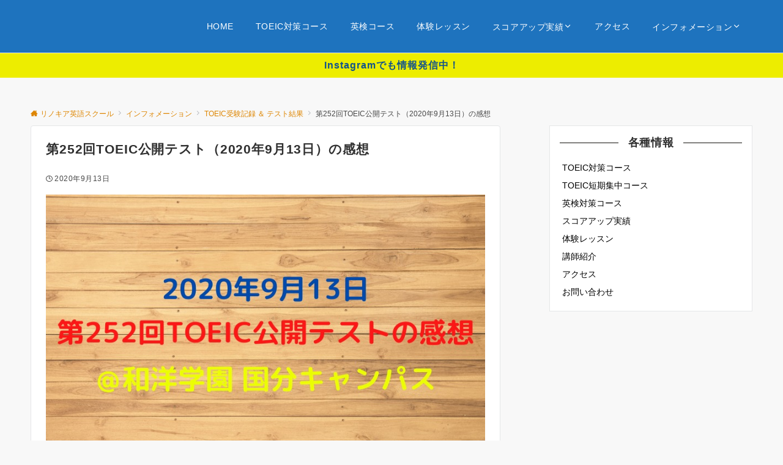

--- FILE ---
content_type: text/css
request_url: https://www.romoeigo.com/wp-content/themes/emanon-pro/style-min.css?ver=3.6.8
body_size: 38661
content:
@charset "UTF-8";body {font-family:var(--ema-body-font-family);font-size:var(--ema-font-size-m);font-weight:normal;font-variant-ligatures:none;word-wrap:break-word;overflow-wrap:break-word;-webkit-font-smoothing:antialiased;-moz-osx-font-smoothing:grayscale;-webkit-text-size-adjust:100%;line-height:1.6;max-width:100%;min-width:100%;overflow-x:clip;color:var(--ema-text_color);background-color:#f8f8f8;}h1 {font-weight:bold;font-size:var(--ema-font-size-l3);clear:both;}h2 {font-weight:bold;font-size:var(--ema-font-size-l2);clear:both;}h3,h4 {font-weight:bold;font-size:var(--ema-font-size-l1);clear:both;}h5,h6 {font-weight:bold;font-size:var(--ema-font-size-m);clear:both;}b,strong,.strong {font-weight:bold;}dfn,cite,em {font-style:italic;}hr {height:2px;border:0;background-color:#e5e7e8;}img {height:auto;max-width:100%;vertical-align:middle;}blockquote {position:relative;display:block;margin:0;padding-top:24px;padding-bottom:24px;padding-right:32px;padding-left:32px;line-height:1.8;font-size:var(--ema-font-size-s1);}blockquote > :first-child {margin-top:0;}blockquote > * {margin-top:16px;}blockquote cite {display:block;margin-top:16px;font-size:var(--ema-font-size-s2);color:#484848;}pre {overflow:auto;white-space:pre;text-align:left;font-size:var(--ema-font-size-s1);}abbr[title] {text-decoration:underline;}ins {text-decoration:none;}small,.small {font-size:var(--ema-font-size-s3);}code {font-family:monospace, serif;}label {cursor:pointer;}input[type="text"],input[type="email"],input[type="url"],input[type="password"],input[type="search"],input[type="number"],input[type="tel"],input[type="date"],input[type="month"],input[type="week"],input[type="time"],input[type="datetime"],input[type="datetime-local"],textarea {-webkit-appearance:none;appearance:none;padding-top:6px;padding-bottom:6px;padding-right:12px;padding-left:12px;width:100%;border-radius:var(--ema-border-radius-3);background-color:#ffffff;border:1px solid #b8bcc0;transition:all 0.2s ease-in;letter-spacing:0.04em;font-family:inherit;font-size:var(--ema-font-size-m);}input[type="text"]:focus,input[type="email"]:focus,input[type="url"]:focus,input[type="password"]:focus,input[type="search"]:focus,input[type="number"]:focus,input[type="tel"]:focus,input[type="date"]:focus,input[type="month"]:focus,input[type="week"]:focus,input[type="time"]:focus,input[type="datetime"]:focus,input[type="datetime-local"]:focus,input[type="color"]:focus,textarea:focus,select:focus {outline:0;}input[type="color"] {border-radius:var(--ema-border-radius-3);border:1px solid #b8bcc0;}input[type="range"] {-webkit-appearance:none;appearance:none;background-color:#b8bcc0;height:2px;}input[type="radio"],input[type="checkbox"] {margin-right:8px;}input[type="file"] {-webkit-appearance:none;appearance:none;margin:8px 0;width:100%;}input[type="button"],input[type="submit"] {position:relative;display:inline-block;padding-top:6px;padding-bottom:6px;padding-right:32px;padding-left:32px;border:none;text-align:center;letter-spacing:0.04em;font-family:inherit;font-size:var(--ema-font-size-s1);overflow:hidden;cursor:pointer;transition:all 0.3s ease;-webkit-appearance:button;appearance:button;}button {position:relative;border:1px solid transparent;cursor:pointer;transition:all 0.3s ease;letter-spacing:0.04em;font-family:inherit;font-size:var(--ema-font-size-s1);text-transform:none;-webkit-appearance:button;appearance:button;}select {padding-right:8px;padding-left:8px;width:100%;height:32px;background-color:#ffffff;border:1px solid #b8bcc0;border-radius:var(--ema-border-radius-3);letter-spacing:0.04em;font-family:inherit;font-size:var(--ema-font-size-m);text-transform:none;-webkit-appearance:none;appearance:none;}select::-ms-expand {display:none;}input[type="search"],textarea {width:100%;font-family:inherit;font-size:var(--ema-font-size-m);}iframe {vertical-align:bottom;}a {color:var(--ema-link-color);}a:hover {transition:all 0.3s ease;color:var(--ema-link-hover);cursor:pointer;}a,a:hover,a:visited,a:active,a:focus {text-decoration:none;}a:active,a:hover {outline-width:0;}table thead th {padding:8px 12px;background-color:#fafafa;font-weight:bold;}table th {padding:8px 12px;background-color:#fafafa;border:1px solid #b8bcc0;vertical-align:middle;font-weight:bold;}table td {padding:8px 12px;vertical-align:middle;border:1px solid #b8bcc0;}table caption {letter-spacing:1px;font-size:var(--ema-font-size-s3);}td,th {word-break:break-all;}input {font-size:var(--ema-font-size-s1);}input[type="text"],input[type="email"],input[type="url"],input[type="password"],input[type="search"],input[type="number"],input[type="tel"],input[type="range"],input[type="date"],input[type="month"],input[type="week"],input[type="time"],input[type="datetime"],input[type="datetime-local"],input[type="color"],textarea {appearance:none;padding-top:6px;padding-bottom:6px;padding-right:12px;padding-left:12px;width:100%;border-radius:var(--ema-border-radius-3);background-color:#ffffff;border:1px solid #e5e7e8;transition:all 0.2s ease-in;letter-spacing:0.04em;}input[type="text"]:focus,input[type="email"]:focus,input[type="url"]:focus,input[type="password"]:focus,input[type="search"]:focus,input[type="search"]:focus,input[type="number"]:focus,input[type="tel"]:focus,input[type="date"]:focus,input[type="month"]:focus,input[type="week"]:focus,input[type="time"]:focus,input[type="datetime"]:focus,input[type="datetime-local"]:focus,input[type="color"]:focus,textarea:focus,select:focus {border:1px solid var(--ema-link-hover);outline:0;}input[type="search"]:focus + .search-submit,input[type="search"]:focus + .wp-block-search__button {background-color:var(--ema-link-hover);border-color:var(--ema-link-hover);color:#ffffff;}input[type="file"] {margin:8px 0;width:100%;appearance:none;}.is-btn-shape-thick input[type="submit"] {border-bottom:3px solid rgb(0 0 0 / 0.2);}textarea {overflow:auto;vertical-align:top;}select {width:100%;background-color:#ffffff;border:solid 1px #e5e7e8;border-radius:1px;appearance:none;}select::-ms-expand {display:none;}button {appearance:button;}.search-form {position:relative;}.search-form .search-submit {position:absolute;top:3px;right:3px;bottom:3px;border:0;background:#ffffff;}.search-form .search-submit .icon-search {font-size:var(--ema-font-size-l1);color:#303030;}.fa {display:inline-block;font:normal normal normal 14px/1 FontAwesome;font-size:inherit;text-rendering:auto;-webkit-font-smoothing:antialiased;-moz-osx-font-smoothing:grayscale;}.fa-lg {font-size:1.33333333em;line-height:0.75em;vertical-align:-15%;}.fa-2x {font-size:2em;}.fa-3x {font-size:3em;}.fa-4x {font-size:4em;}.fa-5x {font-size:5em;}.fa-fw {width:1.28571429em;text-align:center;}.fa-ul {padding-left:0;margin-left:2.14285714em;list-style-type:none;}.fa-ul > li {position:relative;}.fa-li {position:absolute;left:-2.14285714em;width:2.14285714em;top:0.14285714em;text-align:center;}.fa-li.fa-lg {left:-1.85714286em;}.fa-border {padding:0.2em 0.25em 0.15em;border:solid 0.08em #eee;border-radius:0.1em;}.fa-pull-left {float:left;}.fa-pull-right {float:right;}.fa.fa-pull-left {margin-right:0.3em;}.fa.fa-pull-right {margin-left:0.3em;}.pull-right {float:right;}.pull-left {float:left;}.fa.pull-left {margin-right:0.3em;}.fa.pull-right {margin-left:0.3em;}.fa-spin {animation:fa-spin 2s infinite linear;}.fa-pulse {animation:fa-spin 1s infinite steps(8);}@-webkit-keyframes fa-spin {0% {transform:rotate(0deg);}100% {transform:rotate(359deg);}}@keyframes fa-spin {0% {transform:rotate(0deg);}100% {transform:rotate(359deg);}}.fa-rotate-90 {transform:rotate(90deg);}.fa-rotate-180 {transform:rotate(180deg);}.fa-rotate-270 {transform:rotate(270deg);}.fa-flip-horizontal {transform:scale(-1, 1);}.fa-flip-vertical {transform:scale(1, -1);}:root .fa-rotate-90,:root .fa-rotate-180,:root .fa-rotate-270,:root .fa-flip-horizontal,:root .fa-flip-vertical {filter:none;}.fa-stack {position:relative;display:inline-block;width:2em;height:2em;line-height:2em;vertical-align:middle;}.fa-stack-1x,.fa-stack-2x {position:absolute;left:0;width:100%;text-align:center;}.fa-stack-1x {line-height:inherit;}.fa-stack-2x {font-size:2em;}.fa-inverse {color:#fff;}.fa-glass:before {content:"\f000";}.fa-music:before {content:"\f001";}.fa-search:before {content:"\f002";}.fa-envelope-o:before {content:"\f003";}.fa-heart:before {content:"\f004";}.fa-star:before {content:"\f005";}.fa-star-o:before {content:"\f006";}.fa-user:before {content:"\f007";}.fa-film:before {content:"\f008";}.fa-th-large:before {content:"\f009";}.fa-th:before {content:"\f00a";}.fa-th-list:before {content:"\f00b";}.fa-check:before {content:"\f00c";}.fa-remove:before,.fa-close:before,.fa-close:before {content:"\f00d";}.fa-search-plus:before {content:"\f00e";}.fa-search-minus:before {content:"\f010";}.fa-power-off:before {content:"\f011";}.fa-signal:before {content:"\f012";}.fa-gear:before,.fa-cog:before {content:"\f013";}.fa-trash-o:before {content:"\f014";}.fa-home:before {content:"\f015";}.fa-file-o:before {content:"\f016";}.fa-clock-o:before {content:"\f017";}.fa-road:before {content:"\f018";}.fa-download:before {content:"\f019";}.fa-arrow-circle-o-down:before {content:"\f01a";}.fa-arrow-circle-o-up:before {content:"\f01b";}.fa-inbox:before {content:"\f01c";}.fa-play-circle-o:before {content:"\f01d";}.fa-rotate-right:before,.fa-repeat:before {content:"\f01e";}.fa-refresh:before {content:"\f021";}.fa-list-alt:before {content:"\f022";}.fa-lock:before {content:"\f023";}.fa-flag:before {content:"\f024";}.fa-headphones:before {content:"\f025";}.fa-volume-off:before {content:"\f026";}.fa-volume-down:before {content:"\f027";}.fa-volume-up:before {content:"\f028";}.fa-qrcode:before {content:"\f029";}.fa-barcode:before {content:"\f02a";}.fa-tag:before {content:"\f02b";}.fa-tags:before {content:"\f02c";}.fa-book:before {content:"\f02d";}.fa-bookmark:before {content:"\f02e";}.fa-print:before {content:"\f02f";}.fa-camera:before {content:"\f030";}.fa-font:before {content:"\f031";}.fa-bold:before {content:"\f032";}.fa-italic:before {content:"\f033";}.fa-text-height:before {content:"\f034";}.fa-text-width:before {content:"\f035";}.fa-align-left:before {content:"\f036";}.fa-align-center:before {content:"\f037";}.fa-align-right:before {content:"\f038";}.fa-align-justify:before {content:"\f039";}.fa-list:before {content:"\f03a";}.fa-dedent:before,.fa-outdent:before {content:"\f03b";}.fa-indent:before {content:"\f03c";}.fa-video-camera:before {content:"\f03d";}.fa-photo:before,.fa-image:before,.fa-picture-o:before {content:"\f03e";}.fa-pencil:before {content:"\f040";}.fa-map-marker:before {content:"\f041";}.fa-adjust:before {content:"\f042";}.fa-tint:before {content:"\f043";}.fa-edit:before,.fa-pencil-square-o:before {content:"\f044";}.fa-share-square-o:before {content:"\f045";}.fa-check-square-o:before {content:"\f046";}.fa-arrows:before {content:"\f047";}.fa-step-backward:before {content:"\f048";}.fa-fast-backward:before {content:"\f049";}.fa-backward:before {content:"\f04a";}.fa-play:before {content:"\f04b";}.fa-pause:before {content:"\f04c";}.fa-stop:before {content:"\f04d";}.fa-forward:before {content:"\f04e";}.fa-fast-forward:before {content:"\f050";}.fa-step-forward:before {content:"\f051";}.fa-eject:before {content:"\f052";}.fa-chevron-left:before {content:"\f053";}.fa-chevron-right:before {content:"\f054";}.fa-plus-circle:before {content:"\f055";}.fa-minus-circle:before {content:"\f056";}.fa-close-circle:before {content:"\f057";}.fa-check-circle:before {content:"\f058";}.fa-question-circle:before {content:"\f059";}.fa-info-circle:before {content:"\f05a";}.fa-crosshairs:before {content:"\f05b";}.fa-close-circle-o:before {content:"\f05c";}.fa-check-circle-o:before {content:"\f05d";}.fa-ban:before {content:"\f05e";}.fa-arrow-left:before {content:"\f060";}.fa-arrow-right:before {content:"\f061";}.fa-arrow-up:before {content:"\f062";}.fa-arrow-down:before {content:"\f063";}.fa-mail-forward:before,.fa-share:before {content:"\f064";}.fa-expand:before {content:"\f065";}.fa-compress:before {content:"\f066";}.fa-plus:before {content:"\f067";}.fa-minus:before {content:"\f068";}.fa-asterisk:before {content:"\f069";}.fa-exclamation-circle:before {content:"\f06a";}.fa-gift:before {content:"\f06b";}.fa-leaf:before {content:"\f06c";}.fa-fire:before {content:"\f06d";}.fa-eye:before {content:"\f06e";}.fa-eye-slash:before {content:"\f070";}.fa-warning:before,.fa-exclamation-triangle:before {content:"\f071";}.fa-plane:before {content:"\f072";}.fa-calendar:before {content:"\f073";}.fa-random:before {content:"\f074";}.fa-comment:before {content:"\f075";}.fa-magnet:before {content:"\f076";}.fa-chevron-up:before {content:"\f077";}.fa-chevron-down:before {content:"\f078";}.fa-retweet:before {content:"\f079";}.fa-shopping-cart:before {content:"\f07a";}.fa-folder:before {content:"\f07b";}.fa-folder-open:before {content:"\f07c";}.fa-arrows-v:before {content:"\f07d";}.fa-arrows-h:before {content:"\f07e";}.fa-bar-chart-o:before,.fa-bar-chart:before {content:"\f080";}.fa-twitter-square:before {content:"\f081";}.fa-facebook-square:before {content:"\f082";}.fa-camera-retro:before {content:"\f083";}.fa-key:before {content:"\f084";}.fa-gears:before,.fa-cogs:before {content:"\f085";}.fa-comments:before {content:"\f086";}.fa-thumbs-o-up:before {content:"\f087";}.fa-thumbs-o-down:before {content:"\f088";}.fa-star-half:before {content:"\f089";}.fa-heart-o:before {content:"\f08a";}.fa-sign-out:before {content:"\f08b";}.fa-linkedin-square:before {content:"\f08c";}.fa-thumb-tack:before {content:"\f08d";}.fa-external-link:before {content:"\f08e";}.fa-sign-in:before {content:"\f090";}.fa-trophy:before {content:"\f091";}.fa-github-square:before {content:"\f092";}.fa-upload:before {content:"\f093";}.fa-lemon-o:before {content:"\f094";}.fa-phone:before {content:"\f095";}.fa-square-o:before {content:"\f096";}.fa-bookmark-o:before {content:"\f097";}.fa-phone-square:before {content:"\f098";}.fa-twitter:before {content:"\f099";}.fa-facebook-f:before,.fa-facebook:before {content:"\f09a";}.fa-github:before {content:"\f09b";}.fa-unlock:before {content:"\f09c";}.fa-credit-card:before {content:"\f09d";}.fa-feed:before,.fa-rss:before {content:"\f09e";}.fa-hdd-o:before {content:"\f0a0";}.fa-bullhorn:before {content:"\f0a1";}.fa-bell:before {content:"\f0f3";}.fa-certificate:before {content:"\f0a3";}.fa-hand-o-right:before {content:"\f0a4";}.fa-hand-o-left:before {content:"\f0a5";}.fa-hand-o-up:before {content:"\f0a6";}.fa-hand-o-down:before {content:"\f0a7";}.fa-arrow-circle-left:before {content:"\f0a8";}.fa-arrow-circle-right:before {content:"\f0a9";}.fa-arrow-circle-up:before {content:"\f0aa";}.fa-arrow-circle-down:before {content:"\f0ab";}.fa-globe:before {content:"\f0ac";}.fa-wrench:before {content:"\f0ad";}.fa-tasks:before {content:"\f0ae";}.fa-filter:before {content:"\f0b0";}.fa-briefcase:before {content:"\f0b1";}.fa-arrows-alt:before {content:"\f0b2";}.fa-group:before,.fa-users:before {content:"\f0c0";}.fa-chain:before,.fa-link:before {content:"\f0c1";}.fa-cloud:before {content:"\f0c2";}.fa-flask:before {content:"\f0c3";}.fa-cut:before,.fa-scissors:before {content:"\f0c4";}.fa-copy:before,.fa-files-o:before {content:"\f0c5";}.fa-paperclip:before {content:"\f0c6";}.fa-save:before,.fa-floppy-o:before {content:"\f0c7";}.fa-square:before {content:"\f0c8";}.fa-navicon:before,.fa-reorder:before,.fa-bars:before {content:"\f0c9";}.fa-list-ul:before {content:"\f0ca";}.fa-list-ol:before {content:"\f0cb";}.fa-strikethrough:before {content:"\f0cc";}.fa-underline:before {content:"\f0cd";}.fa-table:before {content:"\f0ce";}.fa-magic:before {content:"\f0d0";}.fa-truck:before {content:"\f0d1";}.fa-pinterest:before {content:"\f0d2";}.fa-pinterest-square:before {content:"\f0d3";}.fa-google-plus-square:before {content:"\f0d4";}.fa-google-plus:before {content:"\f0d5";}.fa-money:before {content:"\f0d6";}.fa-caret-down:before {content:"\f0d7";}.fa-caret-up:before {content:"\f0d8";}.fa-caret-left:before {content:"\f0d9";}.fa-caret-right:before {content:"\f0da";}.fa-columns:before {content:"\f0db";}.fa-unsorted:before,.fa-sort:before {content:"\f0dc";}.fa-sort-down:before,.fa-sort-desc:before {content:"\f0dd";}.fa-sort-up:before,.fa-sort-asc:before {content:"\f0de";}.fa-envelope:before {content:"\f0e0";}.fa-linkedin:before {content:"\f0e1";}.fa-rotate-left:before,.fa-undo:before {content:"\f0e2";}.fa-legal:before,.fa-gavel:before {content:"\f0e3";}.fa-dashboard:before,.fa-tachometer:before {content:"\f0e4";}.fa-comment-o:before {content:"\f0e5";}.fa-comments-o:before {content:"\f0e6";}.fa-flash:before,.fa-bolt:before {content:"\f0e7";}.fa-sitemap:before {content:"\f0e8";}.fa-umbrella:before {content:"\f0e9";}.fa-paste:before,.fa-clipboard:before {content:"\f0ea";}.fa-lightbulb-o:before {content:"\f0eb";}.fa-exchange:before {content:"\f0ec";}.fa-cloud-download:before {content:"\f0ed";}.fa-cloud-upload:before {content:"\f0ee";}.fa-user-md:before {content:"\f0f0";}.fa-stethoscope:before {content:"\f0f1";}.fa-suitcase:before {content:"\f0f2";}.fa-bell-o:before {content:"\f0a2";}.fa-coffee:before {content:"\f0f4";}.fa-cutlery:before {content:"\f0f5";}.fa-file-text-o:before {content:"\f0f6";}.fa-building-o:before {content:"\f0f7";}.fa-hospital-o:before {content:"\f0f8";}.fa-ambulance:before {content:"\f0f9";}.fa-medkit:before {content:"\f0fa";}.fa-fighter-jet:before {content:"\f0fb";}.fa-beer:before {content:"\f0fc";}.fa-h-square:before {content:"\f0fd";}.fa-plus-square:before {content:"\f0fe";}.fa-angle-double-left:before {content:"\f100";}.fa-angle-double-right:before {content:"\f101";}.fa-angle-double-up:before {content:"\f102";}.fa-angle-double-down:before {content:"\f103";}.fa-angle-left:before {content:"\f104";}.fa-angle-right:before {content:"\f105";}.fa-angle-up:before {content:"\f106";}.fa-angle-down:before {content:"\f107";}.fa-desktop:before {content:"\f108";}.fa-laptop:before {content:"\f109";}.fa-tablet:before {content:"\f10a";}.fa-mobile-phone:before,.fa-mobile:before {content:"\f10b";}.fa-circle-o:before {content:"\f10c";}.fa-quote-left:before {content:"\f10d";}.fa-quote-right:before {content:"\f10e";}.fa-spinner:before {content:"\f110";}.fa-circle:before {content:"\f111";}.fa-mail-reply:before,.fa-reply:before {content:"\f112";}.fa-github-alt:before {content:"\f113";}.fa-folder-o:before {content:"\f114";}.fa-folder-open-o:before {content:"\f115";}.fa-smile-o:before {content:"\f118";}.fa-frown-o:before {content:"\f119";}.fa-meh-o:before {content:"\f11a";}.fa-gamepad:before {content:"\f11b";}.fa-keyboard-o:before {content:"\f11c";}.fa-flag-o:before {content:"\f11d";}.fa-flag-checkered:before {content:"\f11e";}.fa-terminal:before {content:"\f120";}.fa-code:before {content:"\f121";}.fa-mail-reply-all:before,.fa-reply-all:before {content:"\f122";}.fa-star-half-empty:before,.fa-star-half-full:before,.fa-star-half-o:before {content:"\f123";}.fa-location-arrow:before {content:"\f124";}.fa-crop:before {content:"\f125";}.fa-code-fork:before {content:"\f126";}.fa-unlink:before,.fa-chain-broken:before {content:"\f127";}.fa-question:before {content:"\f128";}.fa-info:before {content:"\f129";}.fa-exclamation:before {content:"\f12a";}.fa-superscript:before {content:"\f12b";}.fa-subscript:before {content:"\f12c";}.fa-eraser:before {content:"\f12d";}.fa-puzzle-piece:before {content:"\f12e";}.fa-microphone:before {content:"\f130";}.fa-microphone-slash:before {content:"\f131";}.fa-shield:before {content:"\f132";}.fa-calendar-o:before {content:"\f133";}.fa-fire-extinguisher:before {content:"\f134";}.fa-rocket:before {content:"\f135";}.fa-maxcdn:before {content:"\f136";}.fa-chevron-circle-left:before {content:"\f137";}.fa-chevron-circle-right:before {content:"\f138";}.fa-chevron-circle-up:before {content:"\f139";}.fa-chevron-circle-down:before {content:"\f13a";}.fa-html5:before {content:"\f13b";}.fa-css3:before {content:"\f13c";}.fa-anchor:before {content:"\f13d";}.fa-unlock-alt:before {content:"\f13e";}.fa-bullseye:before {content:"\f140";}.fa-ellipsis-h:before {content:"\f141";}.fa-ellipsis-v:before {content:"\f142";}.fa-rss-square:before {content:"\f143";}.fa-play-circle:before {content:"\f144";}.fa-ticket:before {content:"\f145";}.fa-minus-square:before {content:"\f146";}.fa-minus-square-o:before {content:"\f147";}.fa-level-up:before {content:"\f148";}.fa-level-down:before {content:"\f149";}.fa-check-square:before {content:"\f14a";}.fa-pencil-square:before {content:"\f14b";}.fa-external-link-square:before {content:"\f14c";}.fa-share-square:before {content:"\f14d";}.fa-compass:before {content:"\f14e";}.fa-toggle-down:before,.fa-caret-square-o-down:before {content:"\f150";}.fa-toggle-up:before,.fa-caret-square-o-up:before {content:"\f151";}.fa-toggle-right:before,.fa-caret-square-o-right:before {content:"\f152";}.fa-euro:before,.fa-eur:before {content:"\f153";}.fa-gbp:before {content:"\f154";}.fa-dollar:before,.fa-usd:before {content:"\f155";}.fa-rupee:before,.fa-inr:before {content:"\f156";}.fa-cny:before,.fa-rmb:before,.fa-yen:before,.fa-jpy:before {content:"\f157";}.fa-ruble:before,.fa-rouble:before,.fa-rub:before {content:"\f158";}.fa-won:before,.fa-krw:before {content:"\f159";}.fa-bitcoin:before,.fa-btc:before {content:"\f15a";}.fa-file:before {content:"\f15b";}.fa-file-text:before {content:"\f15c";}.fa-sort-alpha-asc:before {content:"\f15d";}.fa-sort-alpha-desc:before {content:"\f15e";}.fa-sort-amount-asc:before {content:"\f160";}.fa-sort-amount-desc:before {content:"\f161";}.fa-sort-numeric-asc:before {content:"\f162";}.fa-sort-numeric-desc:before {content:"\f163";}.fa-thumbs-up:before {content:"\f164";}.fa-thumbs-down:before {content:"\f165";}.fa-youtube-square:before {content:"\f166";}.fa-youtube:before {content:"\f167";}.fa-xing:before {content:"\f168";}.fa-xing-square:before {content:"\f169";}.fa-youtube-play:before {content:"\f16a";}.fa-dropbox:before {content:"\f16b";}.fa-stack-overflow:before {content:"\f16c";}.fa-instagram:before {content:"\f16d";}.fa-flickr:before {content:"\f16e";}.fa-adn:before {content:"\f170";}.fa-bitbucket:before {content:"\f171";}.fa-bitbucket-square:before {content:"\f172";}.fa-tumblr:before {content:"\f173";}.fa-tumblr-square:before {content:"\f174";}.fa-long-arrow-down:before {content:"\f175";}.fa-long-arrow-up:before {content:"\f176";}.fa-long-arrow-left:before {content:"\f177";}.fa-long-arrow-right:before {content:"\f178";}.fa-apple:before {content:"\f179";}.fa-windows:before {content:"\f17a";}.fa-android:before {content:"\f17b";}.fa-linux:before {content:"\f17c";}.fa-dribbble:before {content:"\f17d";}.fa-skype:before {content:"\f17e";}.fa-foursquare:before {content:"\f180";}.fa-trello:before {content:"\f181";}.fa-female:before {content:"\f182";}.fa-male:before {content:"\f183";}.fa-gittip:before,.fa-gratipay:before {content:"\f184";}.fa-sun-o:before {content:"\f185";}.fa-moon-o:before {content:"\f186";}.fa-archive:before {content:"\f187";}.fa-bug:before {content:"\f188";}.fa-vk:before {content:"\f189";}.fa-weibo:before {content:"\f18a";}.fa-renren:before {content:"\f18b";}.fa-pagelines:before {content:"\f18c";}.fa-stack-exchange:before {content:"\f18d";}.fa-arrow-circle-o-right:before {content:"\f18e";}.fa-arrow-circle-o-left:before {content:"\f190";}.fa-toggle-left:before,.fa-caret-square-o-left:before {content:"\f191";}.fa-dot-circle-o:before {content:"\f192";}.fa-wheelchair:before {content:"\f193";}.fa-vimeo-square:before {content:"\f194";}.fa-turkish-lira:before,.fa-try:before {content:"\f195";}.fa-plus-square-o:before {content:"\f196";}.fa-space-shuttle:before {content:"\f197";}.fa-slack:before {content:"\f198";}.fa-envelope-square:before {content:"\f199";}.fa-wordpress:before {content:"\f19a";}.fa-openid:before {content:"\f19b";}.fa-institution:before,.fa-bank:before,.fa-university:before {content:"\f19c";}.fa-mortar-board:before,.fa-graduation-cap:before {content:"\f19d";}.fa-yahoo:before {content:"\f19e";}.fa-google:before {content:"\f1a0";}.fa-reddit:before {content:"\f1a1";}.fa-reddit-square:before {content:"\f1a2";}.fa-stumbleupon-circle:before {content:"\f1a3";}.fa-stumbleupon:before {content:"\f1a4";}.fa-delicious:before {content:"\f1a5";}.fa-digg:before {content:"\f1a6";}.fa-pied-piper-pp:before {content:"\f1a7";}.fa-pied-piper-alt:before {content:"\f1a8";}.fa-drupal:before {content:"\f1a9";}.fa-joomla:before {content:"\f1aa";}.fa-language:before {content:"\f1ab";}.fa-fax:before {content:"\f1ac";}.fa-building:before {content:"\f1ad";}.fa-child:before {content:"\f1ae";}.fa-paw:before {content:"\f1b0";}.fa-spoon:before {content:"\f1b1";}.fa-cube:before {content:"\f1b2";}.fa-cubes:before {content:"\f1b3";}.fa-behance:before {content:"\f1b4";}.fa-behance-square:before {content:"\f1b5";}.fa-steam:before {content:"\f1b6";}.fa-steam-square:before {content:"\f1b7";}.fa-recycle:before {content:"\f1b8";}.fa-automobile:before,.fa-car:before {content:"\f1b9";}.fa-cab:before,.fa-taxi:before {content:"\f1ba";}.fa-tree:before {content:"\f1bb";}.fa-spotify:before {content:"\f1bc";}.fa-deviantart:before {content:"\f1bd";}.fa-soundcloud:before {content:"\f1be";}.fa-database:before {content:"\f1c0";}.fa-file-pdf-o:before {content:"\f1c1";}.fa-file-word-o:before {content:"\f1c2";}.fa-file-excel-o:before {content:"\f1c3";}.fa-file-powerpoint-o:before {content:"\f1c4";}.fa-file-photo-o:before,.fa-file-picture-o:before,.fa-file-image-o:before {content:"\f1c5";}.fa-file-zip-o:before,.fa-file-archive-o:before {content:"\f1c6";}.fa-file-sound-o:before,.fa-file-audio-o:before {content:"\f1c7";}.fa-file-movie-o:before,.fa-file-video-o:before {content:"\f1c8";}.fa-file-code-o:before {content:"\f1c9";}.fa-vine:before {content:"\f1ca";}.fa-codepen:before {content:"\f1cb";}.fa-jsfiddle:before {content:"\f1cc";}.fa-life-bouy:before,.fa-life-buoy:before,.fa-life-saver:before,.fa-support:before,.fa-life-ring:before {content:"\f1cd";}.fa-circle-o-notch:before {content:"\f1ce";}.fa-ra:before,.fa-resistance:before,.fa-rebel:before {content:"\f1d0";}.fa-ge:before,.fa-empire:before {content:"\f1d1";}.fa-git-square:before {content:"\f1d2";}.fa-git:before {content:"\f1d3";}.fa-y-combinator-square:before,.fa-yc-square:before,.fa-hacker-news:before {content:"\f1d4";}.fa-tencent-weibo:before {content:"\f1d5";}.fa-qq:before {content:"\f1d6";}.fa-wechat:before,.fa-weixin:before {content:"\f1d7";}.fa-send:before,.fa-paper-plane:before {content:"\f1d8";}.fa-send-o:before,.fa-paper-plane-o:before {content:"\f1d9";}.fa-history:before {content:"\f1da";}.fa-circle-thin:before {content:"\f1db";}.fa-header:before {content:"\f1dc";}.fa-paragraph:before {content:"\f1dd";}.fa-sliders:before {content:"\f1de";}.fa-share-alt:before {content:"\f1e0";}.fa-share-alt-square:before {content:"\f1e1";}.fa-bomb:before {content:"\f1e2";}.fa-soccer-ball-o:before,.fa-futbol-o:before {content:"\f1e3";}.fa-tty:before {content:"\f1e4";}.fa-binoculars:before {content:"\f1e5";}.fa-plug:before {content:"\f1e6";}.fa-slideshare:before {content:"\f1e7";}.fa-twitch:before {content:"\f1e8";}.fa-yelp:before {content:"\f1e9";}.fa-newspaper-o:before {content:"\f1ea";}.fa-wifi:before {content:"\f1eb";}.fa-calculator:before {content:"\f1ec";}.fa-paypal:before {content:"\f1ed";}.fa-google-wallet:before {content:"\f1ee";}.fa-cc-visa:before {content:"\f1f0";}.fa-cc-mastercard:before {content:"\f1f1";}.fa-cc-discover:before {content:"\f1f2";}.fa-cc-amex:before {content:"\f1f3";}.fa-cc-paypal:before {content:"\f1f4";}.fa-cc-stripe:before {content:"\f1f5";}.fa-bell-slash:before {content:"\f1f6";}.fa-bell-slash-o:before {content:"\f1f7";}.fa-trash:before {content:"\f1f8";}.fa-copyright:before {content:"\f1f9";}.fa-at:before {content:"\f1fa";}.fa-eyedropper:before {content:"\f1fb";}.fa-paint-brush:before {content:"\f1fc";}.fa-birthday-cake:before {content:"\f1fd";}.fa-area-chart:before {content:"\f1fe";}.fa-pie-chart:before {content:"\f200";}.fa-line-chart:before {content:"\f201";}.fa-lastfm:before {content:"\f202";}.fa-lastfm-square:before {content:"\f203";}.fa-toggle-off:before {content:"\f204";}.fa-toggle-on:before {content:"\f205";}.fa-bicycle:before {content:"\f206";}.fa-bus:before {content:"\f207";}.fa-ioxhost:before {content:"\f208";}.fa-angellist:before {content:"\f209";}.fa-cc:before {content:"\f20a";}.fa-shekel:before,.fa-sheqel:before,.fa-ils:before {content:"\f20b";}.fa-meanpath:before {content:"\f20c";}.fa-buysellads:before {content:"\f20d";}.fa-connectdevelop:before {content:"\f20e";}.fa-dashcube:before {content:"\f210";}.fa-forumbee:before {content:"\f211";}.fa-leanpub:before {content:"\f212";}.fa-sellsy:before {content:"\f213";}.fa-shirtsinbulk:before {content:"\f214";}.fa-simplybuilt:before {content:"\f215";}.fa-skyatlas:before {content:"\f216";}.fa-cart-plus:before {content:"\f217";}.fa-cart-arrow-down:before {content:"\f218";}.fa-diamond:before {content:"\f219";}.fa-ship:before {content:"\f21a";}.fa-user-secret:before {content:"\f21b";}.fa-motorcycle:before {content:"\f21c";}.fa-street-view:before {content:"\f21d";}.fa-heartbeat:before {content:"\f21e";}.fa-venus:before {content:"\f221";}.fa-mars:before {content:"\f222";}.fa-mercury:before {content:"\f223";}.fa-intersex:before,.fa-transgender:before {content:"\f224";}.fa-transgender-alt:before {content:"\f225";}.fa-venus-double:before {content:"\f226";}.fa-mars-double:before {content:"\f227";}.fa-venus-mars:before {content:"\f228";}.fa-mars-stroke:before {content:"\f229";}.fa-mars-stroke-v:before {content:"\f22a";}.fa-mars-stroke-h:before {content:"\f22b";}.fa-neuter:before {content:"\f22c";}.fa-genderless:before {content:"\f22d";}.fa-facebook-official:before {content:"\f230";}.fa-pinterest-p:before {content:"\f231";}.fa-whatsapp:before {content:"\f232";}.fa-server:before {content:"\f233";}.fa-user-plus:before {content:"\f234";}.fa-user-times:before {content:"\f235";}.fa-hotel:before,.fa-bed:before {content:"\f236";}.fa-viacoin:before {content:"\f237";}.fa-train:before {content:"\f238";}.fa-subway:before {content:"\f239";}.fa-medium:before {content:"\f23a";}.fa-yc:before,.fa-y-combinator:before {content:"\f23b";}.fa-optin-monster:before {content:"\f23c";}.fa-opencart:before {content:"\f23d";}.fa-expeditedssl:before {content:"\f23e";}.fa-battery-4:before,.fa-battery:before,.fa-battery-full:before {content:"\f240";}.fa-battery-3:before,.fa-battery-three-quarters:before {content:"\f241";}.fa-battery-2:before,.fa-battery-half:before {content:"\f242";}.fa-battery-1:before,.fa-battery-quarter:before {content:"\f243";}.fa-battery-0:before,.fa-battery-empty:before {content:"\f244";}.fa-mouse-pointer:before {content:"\f245";}.fa-i-cursor:before {content:"\f246";}.fa-object-group:before {content:"\f247";}.fa-object-ungroup:before {content:"\f248";}.fa-sticky-note:before {content:"\f249";}.fa-sticky-note-o:before {content:"\f24a";}.fa-cc-jcb:before {content:"\f24b";}.fa-cc-diners-club:before {content:"\f24c";}.fa-clone:before {content:"\f24d";}.fa-balance-scale:before {content:"\f24e";}.fa-hourglass-o:before {content:"\f250";}.fa-hourglass-1:before,.fa-hourglass-start:before {content:"\f251";}.fa-hourglass-2:before,.fa-hourglass-half:before {content:"\f252";}.fa-hourglass-3:before,.fa-hourglass-end:before {content:"\f253";}.fa-hourglass:before {content:"\f254";}.fa-hand-grab-o:before,.fa-hand-rock-o:before {content:"\f255";}.fa-hand-stop-o:before,.fa-hand-paper-o:before {content:"\f256";}.fa-hand-scissors-o:before {content:"\f257";}.fa-hand-lizard-o:before {content:"\f258";}.fa-hand-spock-o:before {content:"\f259";}.fa-hand-pointer-o:before {content:"\f25a";}.fa-hand-peace-o:before {content:"\f25b";}.fa-trademark:before {content:"\f25c";}.fa-registered:before {content:"\f25d";}.fa-creative-commons:before {content:"\f25e";}.fa-gg:before {content:"\f260";}.fa-gg-circle:before {content:"\f261";}.fa-tripadvisor:before {content:"\f262";}.fa-odnoklassniki:before {content:"\f263";}.fa-odnoklassniki-square:before {content:"\f264";}.fa-get-pocket:before {content:"\f265";}.fa-wikipedia-w:before {content:"\f266";}.fa-safari:before {content:"\f267";}.fa-chrome:before {content:"\f268";}.fa-firefox:before {content:"\f269";}.fa-opera:before {content:"\f26a";}.fa-internet-explorer:before {content:"\f26b";}.fa-tv:before,.fa-television:before {content:"\f26c";}.fa-contao:before {content:"\f26d";}.fa-500px:before {content:"\f26e";}.fa-amazon:before {content:"\f270";}.fa-calendar-plus-o:before {content:"\f271";}.fa-calendar-minus-o:before {content:"\f272";}.fa-calendar-times-o:before {content:"\f273";}.fa-calendar-check-o:before {content:"\f274";}.fa-industry:before {content:"\f275";}.fa-map-pin:before {content:"\f276";}.fa-map-signs:before {content:"\f277";}.fa-map-o:before {content:"\f278";}.fa-map:before {content:"\f279";}.fa-commenting:before {content:"\f27a";}.fa-commenting-o:before {content:"\f27b";}.fa-houzz:before {content:"\f27c";}.fa-vimeo:before {content:"\f27d";}.fa-black-tie:before {content:"\f27e";}.fa-fonticons:before {content:"\f280";}.fa-reddit-alien:before {content:"\f281";}.fa-edge:before {content:"\f282";}.fa-credit-card-alt:before {content:"\f283";}.fa-codiepie:before {content:"\f284";}.fa-modx:before {content:"\f285";}.fa-fort-awesome:before {content:"\f286";}.fa-usb:before {content:"\f287";}.fa-product-hunt:before {content:"\f288";}.fa-mixcloud:before {content:"\f289";}.fa-scribd:before {content:"\f28a";}.fa-pause-circle:before {content:"\f28b";}.fa-pause-circle-o:before {content:"\f28c";}.fa-stop-circle:before {content:"\f28d";}.fa-stop-circle-o:before {content:"\f28e";}.fa-shopping-bag:before {content:"\f290";}.fa-shopping-basket:before {content:"\f291";}.fa-hashtag:before {content:"\f292";}.fa-bluetooth:before {content:"\f293";}.fa-bluetooth-b:before {content:"\f294";}.fa-percent:before {content:"\f295";}.fa-gitlab:before {content:"\f296";}.fa-wpbeginner:before {content:"\f297";}.fa-wpforms:before {content:"\f298";}.fa-envira:before {content:"\f299";}.fa-universal-access:before {content:"\f29a";}.fa-wheelchair-alt:before {content:"\f29b";}.fa-question-circle-o:before {content:"\f29c";}.fa-blind:before {content:"\f29d";}.fa-audio-description:before {content:"\f29e";}.fa-volume-control-phone:before {content:"\f2a0";}.fa-braille:before {content:"\f2a1";}.fa-assistive-listening-systems:before {content:"\f2a2";}.fa-asl-interpreting:before,.fa-american-sign-language-interpreting:before {content:"\f2a3";}.fa-deafness:before,.fa-hard-of-hearing:before,.fa-deaf:before {content:"\f2a4";}.fa-glide:before {content:"\f2a5";}.fa-glide-g:before {content:"\f2a6";}.fa-signing:before,.fa-sign-language:before {content:"\f2a7";}.fa-low-vision:before {content:"\f2a8";}.fa-viadeo:before {content:"\f2a9";}.fa-viadeo-square:before {content:"\f2aa";}.fa-snapchat:before {content:"\f2ab";}.fa-snapchat-ghost:before {content:"\f2ac";}.fa-snapchat-square:before {content:"\f2ad";}.fa-pied-piper:before {content:"\f2ae";}.fa-first-order:before {content:"\f2b0";}.fa-yoast:before {content:"\f2b1";}.fa-themeisle:before {content:"\f2b2";}.fa-google-plus-circle:before,.fa-google-plus-official:before {content:"\f2b3";}.fa-fa:before,.fa-font-awesome:before {content:"\f2b4";}.fa-handshake-o:before {content:"\f2b5";}.fa-envelope-open:before {content:"\f2b6";}.fa-envelope-open-o:before {content:"\f2b7";}.fa-linode:before {content:"\f2b8";}.fa-address-book:before {content:"\f2b9";}.fa-address-book-o:before {content:"\f2ba";}.fa-vcard:before,.fa-address-card:before {content:"\f2bb";}.fa-vcard-o:before,.fa-address-card-o:before {content:"\f2bc";}.fa-user-circle:before {content:"\f2bd";}.fa-user-circle-o:before {content:"\f2be";}.fa-user-o:before {content:"\f2c0";}.fa-id-badge:before {content:"\f2c1";}.fa-drivers-license:before,.fa-id-card:before {content:"\f2c2";}.fa-drivers-license-o:before,.fa-id-card-o:before {content:"\f2c3";}.fa-quora:before {content:"\f2c4";}.fa-free-code-camp:before {content:"\f2c5";}.fa-telegram:before {content:"\f2c6";}.fa-thermometer-4:before,.fa-thermometer:before,.fa-thermometer-full:before {content:"\f2c7";}.fa-thermometer-3:before,.fa-thermometer-three-quarters:before {content:"\f2c8";}.fa-thermometer-2:before,.fa-thermometer-half:before {content:"\f2c9";}.fa-thermometer-1:before,.fa-thermometer-quarter:before {content:"\f2ca";}.fa-thermometer-0:before,.fa-thermometer-empty:before {content:"\f2cb";}.fa-shower:before {content:"\f2cc";}.fa-bathtub:before,.fa-s15:before,.fa-bath:before {content:"\f2cd";}.fa-podcast:before {content:"\f2ce";}.fa-window-maximize:before {content:"\f2d0";}.fa-window-minimize:before {content:"\f2d1";}.fa-window-restore:before {content:"\f2d2";}.fa-window-close:before {content:"\f2d3";}.fa-window-close-o:before {content:"\f2d4";}.fa-bandcamp:before {content:"\f2d5";}.fa-grav:before {content:"\f2d6";}.fa-etsy:before {content:"\f2d7";}.fa-imdb:before {content:"\f2d8";}.fa-ravelry:before {content:"\f2d9";}.fa-eercast:before {content:"\f2da";}.fa-microchip:before {content:"\f2db";}.fa-snowflake-o:before {content:"\f2dc";}.fa-superpowers:before {content:"\f2dd";}.fa-wpexplorer:before {content:"\f2de";}.fa-meetup:before {content:"\f2e0";}.sr-only {position:absolute;width:1px;height:1px;padding:0;margin:-1px;overflow:hidden;clip:rect(0, 0, 0, 0);border:0;}.sr-only-focusable:active,.sr-only-focusable:focus {position:static;width:auto;height:auto;margin:0;overflow:visible;clip:auto;}.home.align-wide-layout .alignfull,.front-page-widget .alignfull {position:relative;left:calc(50% - 50vw);width:100vw;max-width:100vw;vertical-align:bottom;}.home.align-wide-layout .alignwide,.front-page-widget .alignwide,.front-page-widget-inner {position:relative;max-width:100vw;vertical-align:bottom;}@media screen and (min-width:768px) {.home.align-wide-layout .alignwide,.front-page-widget .alignwide,.front-page-widget-inner {left:calc(50% - 380px);width:760px;}}@media screen and (min-width:960px) {.home.align-wide-layout .alignwide,.front-page-widget .alignwide,.front-page-widget-inner {left:calc(50% - 480px);width:960px;}}@media screen and (min-width:1200px) {.home.align-wide-layout .alignwide,.front-page-widget .alignwide,.front-page-widget-inner {left:calc(50% - 560px);width:1120px;}}@media screen and (max-width:599px) {.single .alignfull,.page .alignfull {position:relative;left:calc(50% - 50vw);width:100vw;max-width:100vw;}}.is-no_sidebar .alignfull {position:relative;left:calc(50% - 50vw);width:100vw;max-width:100vw;}.is-no_sidebar .alignwide {position:relative;max-width:100vw;}@media screen and (min-width:768px) {.is-no_sidebar .alignwide {left:calc(50% - 380px);width:760px;}}@media screen and (min-width:960px) {.is-no_sidebar .alignwide {left:calc(50% - 480px);width:960px;}}@media screen and (min-width:1200px) {.is-no_sidebar .alignwide {left:calc(50% - 560px);width:1120px;}}.footer-section .alignfull {position:relative;left:calc(50% - 50vw);width:100vw;max-width:100vw;}.footer-section .alignwide {position:relative;max-width:100vw;}@media screen and (min-width:768px) {.footer-section .alignwide {left:calc(50% - 380px);width:760px;}}@media screen and (min-width:960px) {.footer-section .alignwide {left:calc(50% - 480px);width:960px;}}@media screen and (min-width:1200px) {.footer-section .alignwide {left:calc(50% - 560px);width:1120px;}}h1.wp-block-heading.has-background,h2.wp-block-heading.has-background,h3.wp-block-heading.has-background,h4.wp-block-heading.has-background,h5.wp-block-heading.has-background,h6.wp-block-heading.has-background {padding-right:16px;padding-left:16px;padding-top:8px;padding-bottom:8px;border-radius:3px;}p.has-background:not([class*="is-style-paragraph__"]) {padding-right:16px;padding-left:16px;padding-top:8px;padding-bottom:8px;box-sizing:border-box;}.wp-block-list:not([class*="is-style-item"]) {padding-left:1.25em;}.wp-block-media-text__media img,.wp-block-media-text__media video {vertical-align:bottom;height:auto;}.wp-block-image {margin-bottom:0 !important;text-align:center;}.wp-block-image::after {content:"";display:block;clear:both;}.wp-block-image.alignleft {float:left;margin:0.5em 1em 0.5em 0;}.wp-block-image.alignright {float:right;margin:0.5em 0 0.5em 1em;}.wp-block-image.aligncenter {margin-left:auto;margin-right:auto;}.wp-block-separator {border-top:none;border-bottom:none;}.wp-block-separator:not(.is-style-dots):not(.is-style-wide):not(.alignwide) {margin-left:auto;margin-right:auto;max-width:215px;}.wp-block-embed {margin:auto;max-width:100%;}.wp-block-embed.alignleft {margin-right:1rem;}.wp-block-embed.alignright {margin-left:1rem;}.wp-block-embed iframe {max-width:100%;}.alignwide.wp-block-embed,.alignfull.wp-block-embed {max-width:100%;}@media screen and (max-width:599px) {.wp-block-embed blockquote {padding:0;}}@media screen and (min-width:600px) {.wp-block-embed[class*="is-type-"]:not(.is-type-wp-embed):not(.is-type-video) {max-width:480px;}.wp-block-embed__wrapper .twitter-tweet {max-width:480px !important;}.wp-block-embed-wordpres {text-align:center;}.twitter-tweet-rendered {margin-right:auto !important;margin-left:auto !important;}}.wp-embed-aspect-4-3 .wp-block-embed__wrapper {position:relative;width:100%;height:0;padding-bottom:56.25%;}.wp-embed-aspect-16-9 .wp-block-embed__wrapper {position:relative;width:100%;height:0;padding-bottom:56.25%;}.wp-embed-aspect-9-16 .wp-block-embed__wrapper {position:relative;width:100%;height:0;padding-bottom:75%;}.wp-block-embed-slideshare.wp-embed-aspect-1-1 .wp-block-embed__wrapper {position:relative;width:100%;height:0;padding-bottom:56.25%;}.wp-embed-aspect-4-3 .wp-block-embed__wrapper iframe,.wp-embed-aspect-9-16 .wp-block-embed__wrapper iframe,.wp-embed-aspect-16-9 .wp-block-embed__wrapper iframe,.wp-block-embed-slideshare.wp-embed-aspect-1-1 .wp-block-embed__wrapper iframe {position:absolute;top:0;left:0;width:100%;height:100%;}.wp-block-search .wp-block-search__label {display:block;margin-bottom:8px;letter-spacing:0.1em;font-size:var(--ema-font-size-s1);}.wp-block-search .wp-block-search__input {height:32px;outline:0;}.wp-block-search .wp-block-search__button {padding:0.125em 0.5em;letter-spacing:0.1em;font-size:var(--ema-font-size-s3);border:1px solid #b8bcc0;box-shadow:none;width:60px;transition:all 0.2s ease-in;}.wp-block-search .wp-block-search__button svg {transform:rotateY(180deg);height:22px;}.wp-block-search__button-outside .wp-block-search__input {border-radius:var(--ema-border-radius-3);background-color:#ffffff;border:1px solid #b8bcc0;}.wp-block-search__button-outside .wp-block-search__button {position:relative;height:32px;border-radius:var(--ema-border-radius-3);}.wp-block-search.wp-block-search__button-inside.wp-block-search__inside-wrapper {padding:4px;border-radius:var(--ema-border-radius-3);background-color:#ffffff;border:1px solid #b8bcc0;}.wp-block-search.wp-block-search__button-inside.wp-block-search__inside-wrapper.wp-block-search__input {border-radius:var(--ema-border-radius-0);border:none;}.wp-block-search__button-inside .wp-block-search__button {border-radius:var(--ema-border-radius-3);}.wp-block-pullquote {position:relative;margin-left:16px;margin-right:16px;padding:0 !important;}.wp-block-pullquote p {line-height:1.8;font-size:1.4rem !important;}.wp-block-pullquote cite {text-align:center;font-style:normal;}.wp-block-pullquote blockquote::before {content:"\e9a3";position:absolute;top:6px;left:14px;font-family:"icomoon";font-size:var(--ema-font-size-s1);color:#828990;}.wp-block-pullquote blockquote::after {content:"\e9a2";position:absolute;right:6px;bottom:14px;font-family:"icomoon";font-size:var(--ema-font-size-s1);color:#828990;}.wp-block-pullquote.is-style-default {border-top:2px solid #e5e7e8;border-bottom:2px solid #e5e7e8;text-align:left;}.wp-block-pullquote.is-style-solid-color {background-color:#f8f8f8;text-align:left;}.wp-block-pullquote.is-style-solid-color blockquote {max-width:100%;}.wp-block-quote {margin-left:8px;margin-right:8px;margin-bottom:0;padding-top:24px;padding-bottom:24px;padding-right:32px;padding-left:32px;background-color:#f8f8f8;border-radius:var(--ema-border-radius-3);}.wp-block-quote::before {content:"\e9a3";position:absolute;top:6px;left:14px;font-family:"icomoon";font-size:var(--ema-font-size-s1);color:#828990;}@media screen and (min-width:600px) {.wp-block-quote {margin-left:16px;margin-right:16px;}}.wp-block-quote p {font-style:normal;}.wp-block-quote cite {display:block;margin-top:16px;font-size:var(--ema-font-size-s1);font-style:normal;color:#484848;}.wp-block-preformatted {margin-left:8px;margin-right:8px;margin-bottom:0;padding-top:24px;padding-bottom:24px;padding-right:32px;padding-left:32px;background-color:#f8f8f8;border:solid 1px #e5e7e8;border-radius:var(--ema-border-radius-3);font-size:var(--ema-font-size-s1);}@media screen and (min-width:600px) {.wp-block-preformatted {margin-left:16px;margin-right:16px;}}sup.fn a::before {content:"[";}sup.fn a::after { content:"]";}.wp-block-footnotes li {margin-bottom:12px;}.wp-block-table {margin:40px 0 0;}.wp-block-table td,.wp-block-table th,.wp-block-table tr {border-color:#b8bcc0;}.wp-social-link {margin-right:16px;}.wp-social-link:last-child {margin-right:0;}.wp-social-link a {color:#ffffff;text-decoration:none;}.wp-block-code {padding:24px;background-color:#e5e7e8;font-family:monospace;}.wp-block-button__link {position:relative;text-decoration:none;cursor:pointer;transition:all 0.3s ease;transition:box-shadow .2s ease, transform .02s linear;}.wp-block-button__link:hover {box-shadow:inset 0 0 0 9999px rgba(34, 34, 34, 0.20);color:#fff;}.wp-block-accordion .wp-block-accordion-item .wp-block-accordion-heading .wp-block-accordion-heading__toggle-title {text-decoration:none;cursor:pointer;}.wp-block-accordion-panel:not([inert]) {margin-block-start:8px;}.has-pale-pink-color {color:#f78da7 !important;}.has-vivid-red-color {color:#cf2e2e !important;}.has-luminous-vivid-orange-color {color:#ff6900 !important;}.has-luminous-vivid-amber-color {color:#fcb900 !important;}.has-light-green-cyan-color {color:#7bdcb5 !important;}.has-vivid-green-cyan-color {color:#00d084 !important;}.has-pale-cyan-blue-color {color:#8ed1fc !important;}.has-vivid-cyan-blue-color {color:#0693e3 !important;}.has-very-light-gray-color {color:#eee !important;}.has-very-dark-gray-color {color:#313131 !important;}.wp-block-tag-cloud .tag-cloud-link {display:inline-block;margin-right:4px;margin-top:4px;margin-bottom:4px;}.wp-block-tag-cloud a,.wp-block-tag-cloud.is-style-outline a {display:block;padding-top:2px;padding-bottom:2px;padding-right:16px;padding-left:16px;border-radius:var(--ema-border-radius-25);line-height:1.8;transition:all 0.3s ease;letter-spacing:0.02em;text-decoration:none !important;}.wp-block-tag-cloud a {border:solid 1px #e5e7e8;}.wp-block-tag-cloud.is-style-outline a {border:solid 2px #e5e7e8;}.wp-block-tag-cloud a:hover,.wp-block-tag-cloud.is-style-outline a:hover {border-color:var(--ema-link-hover);}.wp-block-tag-cloud .tag-cloud-link::before {margin-right:2px;content:"#";}.wp-block-latest-posts li {margin-bottom:8px;}.wp-block-latest-posts li:last-child {margin-bottom:0;}.wp-block-latest-posts.is-grid li {margin-right:0;margin-left:0;margin-top:0;margin-bottom:8px;}.wp-block-latest-posts.is-grid li:last-child {margin-bottom:0;}@media screen and (min-width:600px) {.wp-block-latest-posts.is-grid li {margin-right:16px;margin-left:0;margin-bottom:16px;}.wp-block-latest-posts.columns-2 li:nth-of-type(2n),.wp-block-latest-posts.columns-3 li:nth-of-type(3n),.wp-block-latest-posts.columns-4 li:nth-of-type(4n),.wp-block-latest-posts.columns-5 li:nth-of-type(5n),.wp-block-latest-posts.columns-6 li:nth-of-type(6n) {margin-right:0;}.wp-block-latest-posts.is-grid {margin-right:-16px !important;}}.wp-block-latest-posts a {display:block;transition:all 0.3s ease;text-decoration:none;}.wp-block-latest-posts__post-title {position:relative;margin-bottom:4px;line-height:1.5;letter-spacing:0.04em;font-size:var(--ema-font-size-s1);color:#303030;}.wp-block-latest-posts.is-grid .wp-block-latest-posts__post-title {margin-top:8px;margin-bottom:16px;}.wp-block-latest-posts__featured-image {margin-bottom:8px;overflow:hidden;}.wp-block-latest-posts__featured-image:last-child {margin-bottom:0;}.wp-block-latest-posts__featured-image img {transform:scale(1);transition:all 0.3s ease;vertical-align:bottom;}.wp-block-latest-posts__listli:hover.wp-block-latest-posts__featured-imageimg {transform:scale(1.1);}.wp-block-latest-posts__post-author,.wp-block-latest-posts__post-date {letter-spacing:0.04em;font-size:var(--ema-font-size-s3);color:#828990;}.wp-block-latest-posts__post-excerpt {margin-top:4px;margin-bottom:0;line-height:1.5;font-size:var(--ema-font-size-s3);color:#484848;}.wp-block-post-template li {list-style:none;}.wp-block-post a:not(:hover) {color:inherit;}.wp-block-post-featured-image a {position:relative;overflow:hidden;text-decoration:none;}.wp-block-post-featured-image a img {display:inline-block;transform:scale(1);transition:all 0.3s ease;vertical-align:bottom;}.wp-block-post-featured-image a:hover img {transform:scale(1.1);}.wp-block-post-title {margin-bottom:4px;}.wp-block-post-date {margin-bottom:4px;letter-spacing:0.04em;font-size:var(--ema-font-size-s3);color:#828990;}.has-background.wp-block-post-date {display:inline-block;padding:2px 4px;border-radius:var(--ema-border-radius-4);}.wp-block-post-excerpt__excerpt {margin-top:12px;line-height:1.5;font-size:var(--ema-font-size-s3);color:#484848;}.wp-block-post-excerpt__more-text {margin-top:16px;font-size:var(--ema-font-size-s3);}.wp-block-post-excerpt__more-link {position:relative;display:inline-block;padding:8px 16px;box-sizing:border-box;border-radius:var(--ema-btn-corner);border:solid 1px var(--ema-btn-background-color);width:80%;text-align:center;transition:all 0.3s ease;}.wp-block-post-excerpt__more-link:hover {border-radius:28px;}.wp-block-post-excerpt__more-link::after {content:"\f105";font-family:"FontAwesome";margin-left:4px;transition:0.3s ease-in-out;color:var(--ema-btn-background-color);}.wp-block-post-excerpt__more-link:hover::after {margin-left:6px;transition:0.3s ease-in-out;}@media screen and (min-width:768px) {.wp-block-post-excerpt__more-link {width:60%;}}.wp-block-query-pagination {margin-top:16px;}.wp-block-query-pagination-previous,.wp-block-query-pagination-next {font-size:var(--ema-font-size-s3);color:#484848;}.wp-block-query-pagination-previous-arrow {position:relative;left:0;transition:all 0.2s ease-in;}.wp-block-query-pagination-next-arrow {position:relative;right:0;transition:all 0.2s ease-in;}.wp-block-query-pagination-previous:hover.wp-block-query-pagination-previous-arrow {left:-0.7ch;transition:all 0.2s ease-in;}.wp-block-query-pagination-next:hover .wp-block-query-pagination-next-arrow {right:-0.7ch;transition:all 0.2s ease-in;}.wp-block-rss__item:not(:last-child) {margin-bottom:12px;}.wp-block-rss__item-title a {display:block;transition:all 0.3s ease;text-decoration:none;}.wp-block-rss__item-title:hover a {transform:translateX(4px);}.wp-block-rss__item-author,.wp-block-rss__item-publish-date {margin-top:4px;font-size:var(--ema-font-size-s3);color:#828990;}.wp-block-rss__item-excerpt {margin-top:8px;font-size:var(--ema-font-size-s1);color:#484848;}.wp-block-media-text__media img {margin:0;}.wp-block-media-text__content {padding:16px 0 16px 0;}.wp-block-media-text__content > * {margin-top:0 !important;margin-bottom:16px !important;}@media (max-width:600px) {.is-stacked-on-mobile .wp-block-media-text__media {grid-row:1 !important;}.is-stacked-on-mobile .wp-block-media-text__content {grid-row:2 !important;padding:16px 0 16px 0;}.wp-block-media-text.is-stacked-on-mobile.has-background {margin-bottom:32px;}.is-stacked-on-mobile.has-background .wp-block-media-text__content {padding:16px;}}.wp-block-categories,.wp-block-archives {position:relative;width:100%;}.wp-block-categories li,.wp-block-archives li {padding-left:16px;list-style-type:none;}.wp-block-categories > .cat-item a::before,.wp-block-archives > li a::before {display:block;content:"";position:absolute;top:50%;left:-12px;width:4px;height:4px;transform:translateY(-50%);background-color:#b8bcc0;border-radius:100%;font-weight:bold;}.wp-block-categories .children .cat-item {line-height:1.8;font-size:var(--ema-font-size-s3);opacity:0.9;}.wp-block-categories .children .cat-item a::before {display:block;content:"";position:absolute;top:50%;left:-12px;width:6px;height:1px;transform:translateY(-50%);background-color:#b8bcc0;border-radius:3px;font-weight:bold;}.wp-block-categories li a,.wp-block-archives li a {position:relative;display:block;line-height:1.5;padding:4px;transition:all 0.3s ease;text-decoration:none;}.wp-block-categories li a .count,.wp-block-archives li a .count {position:absolute;top:50%;right:0;transform:translateY(-50%);line-height:18px;width:20px;border:solid 1px #828990;text-align:center;font-size:var(--ema-font-size-s3);color:#828990;transition:all 0.3s ease;}.wp-block-categories li a:hover .count,.wp-block-archives li a:hover .count {border:solid 1px #b8bcc0;}.wp-block-latest-comments__comment {transition:all 0.3s ease;}.wp-block-latest-comments__comment-link,.wp-block-latest-comments__comment-author {display:inline;padding:0;}.wp-block-latest-comments__comment-link::after,.wp-block-latest-comments__comment-author::after {content:"";}.widget_nav_menu .menu-item a {display:block;position:relative;line-height:1.5;padding:4px;text-decoration:none;transition:all 0.3s ease;}.widget_nav_menu .menu-item a:hover {transform:translateX(4px);}.widget_nav_menu .menu-item [class^="icon-"] {padding-right:4px;font-size:var(--ema-font-size-s2);}.widget_nav_menu .sub-menu {font-size:var(--ema-font-size-s1);}.widget_nav_menu .sub-menu .menu-item {border-bottom:none;font-size:var(--ema-font-size-s1);opacity:0.9;}.widget_nav_menu .sub-menu .menu-item:last-child {padding-bottom:0;}.widget_nav_menu .menu-description {padding-left:8px;font-weight:200;opacity:0.8;}.footer-widget-box {margin-bottom:16px;}.footer-widget-box h2:not(.epb-post-list__title):not(.epb-post-slider__title),.footer-widget-box h3:not(.epb-post-list__title):not(.epb-post-slider__title),.footer-widget-box h4:not(.epb-post-list__title):not(.epb-post-slider__title),.footer-widget-box h5:not(.epb-post-list__title):not(.epb-post-slider__title),.footer-widget-box h6:not(.epb-post-list__title) {font-size:var(--ema-font-size-l1);color:var(--ema-footer-text-color);}.footer-widget-box h3:not(.epb-post-list__title):not(.epb-post-slider__title) {margin-bottom:8px;padding-bottom:8px;border-bottom:solid 1px var(--ema-footer-text-color);font-size:var(--ema-font-size-l1);}.footer-widget-box select {border:solid 1px var(--ema-footer-text-color);color:#757575;}.footer-widget-box ol,.footer-widget-box ul,.footer-widget-box p,.footer-widget-box .tagcloud {line-height:2;font-size:var(--ema-font-size-s3);}.footer-widget-box li a {display:block;padding:4px 0;text-decoration:none;}.footer-widget-box .children {padding:0;}.footer-widget-box .children .cat-item a {padding:4px 0px 4px 12px;text-decoration:none;}.footer-widget-box input[type="submit"] {width:100%;margin:8px 0 0 0;padding:8px;letter-spacing:2px;}.c-section-widget {position:relative;overflow:hidden;z-index:1;}.c-section-widget__inner {position:relative;padding-top:32px;padding-bottom:32px;}.widget_block .c-section-widget__inner {padding-top:0;padding-bottom:0;}.c-section-widget__inner[data-section-padding="large"] {padding-top:48px;padding-bottom:48px;}.c-section-widget__inner[data-section-padding="top-large"] {padding-top:48px;}.c-section-widget__inner[data-section-padding="bottom-large"] {padding-bottom:48px;}.c-section-widget__background {position:absolute;top:0;right:0;bottom:0;left:0;}.c-section-widget__inner[data-section-padding="top-none"] {padding-top:0;}.c-section-widget__inner[data-section-padding="bottom-none"] {padding-bottom:0;}.c-section-widget__inner[data-section-padding="none"] {padding-top:0;padding-bottom:0;}.c-section-widget__header {position:relative;margin:auto;margin-bottom:32px;}@media screen and (min-width:600px) {.c-section-widget__header {margin-bottom:48px;}}.c-section-widget__title {letter-spacing:0.04em;font-size:var(--ema-font-size-l1);}.c-section-widget__sub-title {letter-spacing:0.1em;font-size:var(--ema-font-size-s1);font-weight:bold;color:#484848;}.c-section-widget__lead {margin-top:32px;margin-right:auto;margin-left:auto;letter-spacing:0.04em;}.c-section-widget__btn {margin-top:32px;text-align:center;}.c-section-widget__zindex {position:relative;z-index:100;}.c-section-widget__overlay {content:"";position:absolute;top:0;right:0;bottom:0;left:0;}.widget_banner_section [class*="column-"] {margin-bottom:32px;}.widget_banner_section [class*="column-"]:last-child {margin-bottom:0;}@media screen and (min-width:600px) {.widget_banner_section .column-6:nth-last-child(2) {margin-bottom:0;}.widget_banner_section .column-3 {margin-bottom:0;}}.banner-box {position:relative;}.banner-box__inner {position:absolute;top:50%;right:0;left:0;padding-right:16px;padding-left:16px;transform:translateY(-50%);z-index:2;}.banner-box__title {letter-spacing:0.1em;font-size:1.33333rem;font-weight:bold;color:#fff;}.banner-box__sub-title {letter-spacing:0.04em;font-size:var(--ema-font-size-s1);}.banner-box__description {margin-top:8px;font-size:var(--ema-font-size-s1);}.link-box a,.link-box a:hover {text-decoration:none;color:#303030;}.link-box__item {padding-top:16px;padding-left:16px;padding-right:16px;margin-bottom:32px;padding-bottom:16px;background-color:#fff;}.has-circle-img.link-box__item {padding-top:32px;padding-bottom:32px;}@media screen and (min-width:600px) {.u-border-solid.link-box__item,.has-link.link-box__item {padding-top:24px;padding-bottom:24px;}}.link-box__item-header {margin-right:5%;}.link-box__item img {border-radius:3px 3px 0 0;}.link-box__item-icon {padding-top:32px;font-size:var(--ema-font-size-l5);}.link-box__item-icon:first-child {padding-top:0;}@media screen and (min-width:600px) {.link-box__item-icon {padding-top:0;}}.link-box__item-title {padding-top:16px;padding-bottom:24px;text-align:center;line-height:1.5;letter-spacing:0.1em;font-size:1rem;}@media screen and (min-width:600px) {.link-box__item-title {font-size:var(--ema-font-size-l1);}}.link-box__item-description {font-size:1rem;}.link-box__item-circle img {width:120px;height:120px;object-fit:cover;border-radius:50%;}.has-circle-img .link-box__item-circle img {margin-bottom:16px;}.link-box__list img {border-radius:0;min-width:60px;min-height:60px;width:60px;height:60px;}@media screen and (min-width:600px) {.link-box__list img {min-width:80px;min-height:80px;width:80px;height:80px;}}.link-box__list .link-box__item-circle img {object-fit:cover;border-radius:50%;}.link-box__list .link-box__item-icon {padding:0;text-align:center;}.link-box__list .link-box__item-title {padding-top:0;padding-bottom:2px;text-align:left;}.link-box__list .link-box__item-description {font-size:var(--ema-font-size-s1);}.sidebar-icon-menu .widget-icon-menu {display:flex;flex-direction:row;flex-wrap:wrap;}.sidebar-icon-menu .widget-icon-menu .menu-item {position:relative;width:50%;line-height:1.5;overflow:hidden;}.sidebar-icon-menu .widget-icon-menu .menu-item:nth-child(even) {margin-right:0;}.sidebar-icon-menu .widget-icon-menu .menu-item a {display:block;padding:16px;text-decoration:none;}.sidebar-icon-menu .widget-icon-menu .menu-item a:hover {background-color:#eeeff0;transition:all 0.3s ease;}.sidebar-icon-menu .on-menu .widget-icon-menu .menu-item {text-align:center;letter-spacing:0.1em;font-size:var(--ema-font-size-s3);}.sidebar-icon-menu .on-menu .widget-icon-menu .menu-item [class^="icon-"] {display:block;padding-right:0;padding-bottom:0.25rem;font-size:var(--ema-font-size-l4);}.sidebar-icon-menu .left-menu .widget-icon-menu .menu-item {font-size:0.8rem;}.sidebar-icon-menu .left-menu .widget-icon-menu .menu-item [class^="icon-"] {padding-right:8px;}.sidebar-icon-menu .left-menu .widget-icon-menu .menu-item a {padding:16px;line-height:1.25;text-decoration:none;}.sidebar-icon-menu .border .widget-icon-menu .menu-item {border-bottom:1px solid #eeeff0;}.sidebar-icon-menu .border .widget-icon-menu .menu-item:nth-last-child(2),.sidebar-icon-menu .border .widget-icon-menu .menu-item:last-child {border-bottom:none;}.sidebar-icon-menu .border .widget-icon-menu .menu-item:nth-child(even) {border-left:1px solid #eeeff0;}.sidebar-icon-menu .all_border .widget-icon-menu .menu-item {margin-right:2%;margin-bottom:3%;width:48%;border:1px solid #eeeff0;}.sidebar-icon-menu .all_border .widget-icon-menu .menu-item:nth-child(even) {margin-right:0;}.sidebar-icon-menu .all_border .widget-icon-menu .menu-item:nth-last-child(2),.sidebar-icon-menu .all_border .widget-icon-menu .menu-item:last-child {margin-bottom:0;}.sidebar-icon-menu .widget-icon-menu .menu-item-has-children > a::after,.sidebar-icon-menu .widget-icon-menu .menu-item-has-children.focus > a::after {content:"";}.my-profile {text-align:center;}.my-profile__thumbnail img {border-radius:var(--ema-border-radius-3);height:160px;width:100%;object-fit:cover;}.my-profile__avatar img {border-radius:50%;height:120px;width:120px;object-fit:cover;border:4px solid var(--ema-sidebar-background-color);}.my-profile__avatar.has-thumbnail {margin:-50px auto 0;}.my-profile .profile-text {margin-top:32px;text-align:left;font-size:var(--ema-font-size-s1);}.my-profile-sns {margin-top:16px;column-gap:12px;}.profile-btn {margin-top:16px;}.website-profile h4 {margin-top:8px;margin-bottom:16px;text-align:center;font-size:var(--ema-font-size-l1);}.website-profile-sns {margin-top:8px;margin-bottom:8px;}@media screen and (min-width:600px) {.website-profile__item {margin-right:12px;}}.website-profile__text {margin-bottom:16px;text-align:left;font-size:var(--ema-font-size-s1);}.new-post-list__item {position:relative;margin-bottom:8px;transition:all 0.3s ease;}.new-post-list__item.is-border-bottom:not(:last-child) {padding-bottom:8px;border-bottom:1px solid #e5e7e8;transition:all 0.3s ease;backface-visibility:hidden;}.new-post-list__item.is-border {border:1px solid #e5e7e8;border-radius:var(--ema-border-radius-3);transition:all 0.3s ease;backface-visibility:hidden;}.new-post-list__item.is-shadow-style {border-radius:var(--ema-border-radius-3);}.new-post-list__title {width:calc(100% - 115px);line-height:1.4;text-align:left;letter-spacing:0.04em;font-size:var(--ema-font-size-s1);}.new-post-list__title.image-crop {width:calc(100% - 88px);}.new-post-list__figure {margin-right:8px;width:107px;height:60px;overflow:hidden;}.new-post-list__figure.image-crop {width:80px;height:80px;}.new-post-list__date {display:block;margin-top:4px;font-size:var(--ema-font-size-s3);color:#484848;}.sidebar-cta {padding:16px;background-color:#f8f8f8;}.sidebar-cta img {margin:16px 0;}.sidebar-cta h4 {margin-top:8px;margin-bottom:16px;text-align:center;font-size:var(--ema-font-size-l1);}.sidebar-cta .sidebar-cta-btn {text-align:center;margin:16px 0;}#wp-calendar {width:100%;text-align:center;}#wp-calendar a {color:var(--ema-main-color);font-weight:bold;text-decoration:none;}#wp-calendar a:hover {color:var(--ema-link-hover);font-weight:bold;}#wp-calendar caption {padding:8px 0;font-weight:bold;}#wp-calendar th,#wp-calendar td {padding:4px;}#wp-calendar #today {font-weight:bold;}.tagcloud a {display:inline-block;margin-right:4px;margin-top:8px;margin-bottom:4px;padding-top:2px;padding-bottom:2px;padding-right:16px;padding-left:16px;border-radius:var(--ema-border-radius-25);line-height:1.8;transition:all 0.3s ease;border:solid 1px #e5e7e8;letter-spacing:0.04em;text-decoration:none;font-size:var(--ema-font-size-s2);color:#484848;}.tagcloud li a::before {margin-right:2px;content:"#";}.tagcloud a:hover {border:solid 1px var(--ema-link-hover);color:#484848;text-decoration:none;}.footer-widget-box .tagcloud a {border:solid 1px #757575;}.footer-widget-box .tagcloud a:hover {border:solid 1px #757575;}#recentcomments a {display:inline;padding:0;text-decoration:none;}#recentcomments a::after {content:"";}.popular-post-list__item {position:relative;margin-bottom:8px;transition:all 0.3s ease;}.popular-post-list__item.is-border-bottom:not(:last-child) {padding-bottom:8px;border-bottom:1px solid #e5e7e8;transition:all 0.3s ease;backface-visibility:hidden;}.popular-post-list__item.is-border {padding-bottom:8px;border:1px solid #e5e7e8;border-radius:var(--ema-border-radius-3);transition:all 0.3s ease;backface-visibility:hidden;}.popular-post-list__item.is-shadow-style {border-radius:var(--ema-border-radius-3);}.popular-post-list__title {width:calc(100% - 115px);line-height:1.4;text-align:left;letter-spacing:0.04em;font-size:var(--ema-font-size-s1);}.popular-post-list__title.image-crop {width:calc(100% - 88px);}.popular-post-list__figure {margin-right:8px;width:107px;height:60px;overflow:hidden;}.popular-post-list__figure.image-crop {width:80px;height:80px;}.popular-post-rank {display:block;position:absolute;top:0;left:0;width:0;height:0;margin-right:0;padding:0;border-radius:inherit;border-style:solid;border-color:var(--ema-link-color) transparent transparent transparent;border-width:26px 26px 0 0;background-color:initial;transition:all 0.3s ease;}.popular-post li a:hover .popular-post-rank {border-color:var(--ema-link-hover) transparent transparent transparent;}.post-rank {font-size:var(--ema-font-size-s4);color:#ffffff;}.post-rank {position:absolute;top:-26px;left:0;width:14px;height:16px;line-height:16px;text-align:center;}.popular-post-views {display:block;margin-top:4px;font-size:var(--ema-font-size-s3);color:#484848;}@media screen and (max-width:959px) {.hamburger-menu {position:absolute;right:0;display:flex;flex-direction:column;justify-content:center;align-items:center;box-sizing:border-box;padding:0;border:none;outline:none;border-radius:0;background-color:inherit;cursor:pointer;}.hamburger-menu-label {margin-top:6px;line-height:1;transform:scale(0.9);text-align:center;letter-spacing:0;font-size:var(--ema-font-size-s3);color:var(--ema-hamburger-menu-text-color);}.hamburger-menu-trigger,.hamburger-menu-trigger span {display:inline-block;box-sizing:border-box;}.hamburger-menu-trigger {position:relative;width:26px;height:18px;}.hamburger-menu-trigger span {position:absolute;left:0;width:100%;height:2px;border-radius:var(--ema-border-radius-3);background-color:var(--ema-hamburger-menu-color);}.hamburger-menu-trigger span:nth-of-type(1) {top:0;transition:all 0.3s ease;}.hamburger-menu-trigger span:nth-of-type(2) {top:8px;}.hamburger-menu-trigger span:nth-of-type(3) {bottom:0;transition:all 0.3s ease;}.hamburger-menu:hover {border:none;background-color:inherit;}.hamburger-menu:hover .hamburger-menu-trigger span:nth-of-type(1),.fixed-sidebar-menu:hover .hamburger-menu-trigger span:nth-of-type(1) {transform:translateY(2px);}.hamburger-menu:hover .hamburger-menu-trigger span:nth-of-type(3),.fixed-sidebar-menu:hover .hamburger-menu-trigger span:nth-of-type(3) {transform:translateY(-2px);}}.hamburger-menu.has-hamburger-menu-bgcolor {position:absolute;height:100%;background-color:var(--ema-hamburger-menu-background-color);}@media screen and (max-width:599px) {.hamburger-menu.has-hamburger-menu-bgcolor {right:-16px;width:70px;}}@media screen and (min-width:600px) and (max-width:768px) {.hamburger-menu.has-hamburger-menu-bgcolor {right:-16px;width:100px;}}@media screen and (min-width:769px) and (max-width:960px) {.hamburger-menu.has-hamburger-menu-bgcolor {right:-42px;width:100px;}}body.is-drawer-open {height:100vh;overflow:hidden;touch-action:none;}.drawer-menu {position:fixed;top:0;right:0;bottom:0;left:0;width:90vw;height:100%;padding-top:12px;padding-bottom:24px;padding-right:16px;padding-left:16px;background-color:#ffffff;transform:translateX(-90vw);transition:all 1s cubic-bezier(0.165, 0.84, 0.44, 1);overflow-y:scroll;z-index:998;}.drawer-menu.is-active {transform:translateX(0);}@media screen and (min-width:600px) {.drawer-menu {width:368px;padding-top:32px;padding-bottom:32px;padding-right:24px;padding-left:24px;transform:translateX(-368px);}.drawer-menu.is-fixed-sidebar {padding-top:46px;}.tagline_under_logo:not(.header_center_top_menu).drawer-menu.is-fixed-sidebar {padding-top:32px;}.drawer-menu.is-fixed-sidebar .hamburger-close-menu {display:none;}}.drawer-menu__inner {overflow-x:hidden;}.drawer-menu__inner .menu-navi-container {margin-bottom:16px;}.drawer-menu__inner .menu-item-has-children {display:flex;flex-wrap:wrap;justify-content:space-between;}.drawer-menu__inner .sub-menu {flex:1 1 100%;}.drawer-menu__toggle {display:flex;align-items:center;justify-content:flex-end;padding:0;appearance:none;background:transparent;border:none;vertical-align:middle;color:inherit;cursor:pointer;}.drawer-menu__toggle:hover {background-color:unset;}.drawer-menu__toggle.drawer-menu__toggle-icon::after {content:"\e943";display:inline-block;font-family:"icomoon";transition:all 0.2s ease-in;font-size:var(--ema-font-size-s3);}.drawer-menu__toggle.is-show.drawer-menu__toggle-icon::after {transform:rotate(-180deg);}.hamburger-close-menu {margin:auto;margin-bottom:40px;width:32px;height:32px;text-align:center;cursor:pointer;}.hamburger-close-line {position:relative;width:100%;height:auto;background-color:inherit;border:none;outline:none;-webkit-appearance:none;-moz-appearance:none;appearance:none;padding-top:7px;padding-bottom:7px;cursor:pointer;}.hamburger-close-line:hover {border:none;background-color:inherit;}.hamburger-close-line span {position:absolute;display:inline-block;box-sizing:border-box;left:0;width:100%;height:1px;border-radius:var(--ema-border-radius-3);transition:0.3s cubic-bezier(0, 0.6, 0.99, 1);}.drawer-menu .hamburger-close-line span {background-color:var(--ema-hamburger-menu-color);}.hamburger-close-line span:nth-of-type(1) {top:0;}.hamburger-close-line span:nth-of-type(2) {top:8px;}.hamburger-close-line span:nth-of-type(3) {bottom:0;}.is-active .hamburger-close-line span:nth-of-type(1) {transform:translate(0, 9px) rotate(-45deg);}.is-active .hamburger-close-line span:nth-of-type(2) {opacity:0;}.is-active .hamburger-close-line span:nth-of-type(3) {transform:translate(0, -4px) rotate(45deg);}.is-active.hamburger-close-menu:hover.hamburger-close-line> span:nth-of-type(1) {transform:translate(-3px, 12px) rotate(45deg);width:12px;}.is-active.hamburger-close-menu:hover.hamburger-close-line> span:nth-of-type(2) {opacity:1;}.is-active.hamburger-close-menu:hover.hamburger-close-line> span:nth-of-type(3) {transform:translate(-3px, -12px) rotate(-45deg);bottom:-3px;width:12px;}.drawer-widget__title,.drawer-menu .widget_block > h3 {position:relative;margin-bottom:24px;line-height:1.25;letter-spacing:0.04em;font-size:var(--ema-font-size-l1);}.drawer-center .drawer-widget__title,.drawer-center .widget_block > h3 {text-align:center;}.drawer-left .drawer-widget__title,.drawer-left .widget_block > h3 {text-align:left;}.drawer-border .drawer-widget__title,.drawer-border .widget_block > h3 {padding:8px;}.drawer-border-radius .drawer-widget__title,.drawer-border-radius .widget_block > h3 {padding:8px;border-radius:var(--ema-border-radius-3);}.drawer-border-left .drawer-widget__title,.drawer-border-left .widget_block > h3 {padding:0 0 0 8px;}.drawer-bg-color .drawer-widget__title,.drawer-bg-color .widget_block > h3 {padding:8px;}.drawer-bg-color-radius .drawer-widget__title,.drawer-bg-color-radius .widget_block > h3 {padding:8px;border-radius:var(--ema-border-radius-3);}.drawer-speech-bubble .drawer-widget__title,.drawer-speech-bubble .widget_block > h3 {position:relative;margin-bottom:24px;padding:8px;border-radius:var(--ema-border-radius-3);}.drawer-speech-bubble .drawer-widget__title::after,.drawer-speech-bubble .widget_block > h3::after {content:"";position:absolute;bottom:-8px;left:24px;width:16px;height:16px;background:inherit;transform:rotate(45deg);}.drawer-center.drawer-speech-bubble .drawer-widget__title::after,.drawer-center.drawer-speech-bubble .widget_block > h3::after {left:calc(50% - 8px);}.drawer-border-bottom .drawer-widget__title,.drawer-border-bottom .widget_block > h3 {padding-top:8px;padding-bottom:8px;}.drawer-stripe-border-bottom .drawer-widget__title::before,.drawer-stripe-border-bottom .widget_block > h3::before {content:"";position:absolute;left:0;bottom:-12px;width:100%;height:2px;}.drawer-shortborder-bottom .drawer-widget__title::after,.drawer-shortborder-bottom .widget_block > h3::after {content:"";display:block;margin-top:8px;width:40px;height:2px;}.drawer-center.drawer-shortborder-bottom .drawer-widget__title::after,.drawer-center.drawer-shortborder-bottom .widget_block > h3::after {margin:8px auto 0;}.drawer-lines-on-sides .drawer-widget__title,.drawer-lines-on-sides .widget_block > h3 {display:flex;justify-content:center;align-items:center;text-align:center;}.drawer-lines-on-sides .drawer-widget__title::before,.drawer-lines-on-sides .widget_block > h3::before {content:"";margin:0 16px 0 0;flex:1 0 0;}.drawer-lines-on-sides .drawer-widget__title::after,.drawer-lines-on-sides .widget_block > h3::after {content:"";margin:0 0 0 16px;flex:1 0 0;}.drawer-lines-on-right .drawer-widget__title,.drawer-lines-on-right .widget_block > h3 {display:flex;justify-content:center;align-items:center;text-align:left;flex:1 0 0;}.drawer-lines-on-right .drawer-widget__title::after,.drawer-lines-on-right .widget_block > h3::after {content:"";margin:0 0 0 16px;flex:1 0 0;}.drawer-menu__inner .drawer-menu__nav .menu-item a {display:block;position:relative;line-height:40px;transition:all 0.3s ease;text-decoration:none;color:#303030;}.drawer-menu__inner .drawer-menu__nav .menu-item a:hover {transform:translateX(4px);}.drawer-menu__inner .drawer-menu__nav .menu-item i {margin-right:4px;}.drawer-menu__inner .drawer-menu__nav .sub-menu {height:0;overflow:hidden;visibility:hidden;font-size:var(--ema-font-size-s1);opacity:0.9;}.drawer-menu__inner .drawer-menu__nav .sub-menu.is-show {height:auto;overflow:visible;visibility:visible;animation:fade 0.4s ease-in-out;}.drawer-menu__inner .drawer-menu__nav .sub-menu a {line-height:32px;text-decoration:none;}.drawer-menu__inner .drawer-menu__nav .menu-description {padding-left:8px;font-weight:200;opacity:0.8;}.drawer-overlay {visibility:hidden;display:none;position:fixed;top:0;right:0;bottom:0;left:0;background-color:rgb(0 0 0 / 0.6);animation:fade 0.5s ease-in 0s 1 normal forwards;cursor:pointer;z-index:997;}.drawer-overlay.is-active {visibility:visible;display:block;}.drawer-menu .drawer-icon-menu.border-radius .icon-menu li:hover {border:1px solid var(--ema-link-hover);}.drawer-border .drawer-widget__title,.drawer-border-radius .drawer-widget__title,.drawer-border .widget_block > h3,.drawer-border-radius .widget_block > h3 {border:2px solid var(--ema-main-color);}.drawer-menu.drawer-border-left .drawer-widget__title,.drawer-menu.drawer-border-left .widget_block > h3 {border-left:3px solid var(--ema-main-color);}.drawer-bg-color .drawer-widget__title,.drawer-bg-color-radius .drawer-widget__title,.drawer-speech-bubble .drawer-widget__title,.drawer-bg-color .widget_block > h3,.drawer-bg-color-radius .widget_block > h3,.drawer-speech-bubble .widget_block > h3 {background:var(--ema-main-color);color:#ffffff;}.drawer-shortborder-bottom .drawer-widget__title::after,.drawer-center.drawer-shortborder-bottom .drawer-widget__title::after,.drawer-shortborder-bottom .widget_block > h3::after,.drawer-center .widget_block > h3::after {background:var(--ema-main-color);}.drawer-speech-bubble .drawer-widget__title::before,.drawer-speech-bubble .widget_block > h3::before {border-top:12px solid var(--ema-main-color);}.drawer-border-bottom .drawer-widget__title,.drawer-speech-bottom .widget_block > h3 {border-bottom:2px solid var(--ema-main-color);}.drawer-stripe-border-bottom .drawer-widget__title::before,.drawer-stripe-border-bottom .widget_block > h3::before {background:linear-gradient(-45deg,#ffffff 25%,var(--ema-main-color) 25%,var(--ema-main-color) 50%,#ffffff 50%,#ffffff 75%,var(--ema-main-color) 75%,var(--ema-main-color));background-size:4px 4px;}.drawer-lines-on-sides .drawer-widget__title::before,.drawer-lines-on-sides .drawer-widget__title::after,.drawer-lines-on-right .drawer-widget__title::after,.drawer-lines-on-sides .widget_block > h3::before,.drawer-lines-on-sides .widget_block > h3::after,.drawer-lines-on-right .widget_block > h3::after {border-top:1px solid var(--ema-main-color);}.mb-horizontal-nav {position:relative;height:48px;text-align:center;background-color:var(--ema-mb-menu-scroll-background-color);overflow-y:hidden;white-space:nowrap;}.mb-horizontal-nav ul {display:table;width:100%;overflow-x:scroll;}.mb-horizontal-nav li {display:table-cell;}.mb-horizontal-nav .menu-description {padding-left:8px;font-weight:200;opacity:0.8;}.mb-horizontal-nav-inner a {display:block;padding:0 16px 0 8px;line-height:48px;font-size:var(--ema-font-size-s1);color:var(--ema-mb-menu-scroll-item-color);text-decoration:none;}.mb-horizontal-nav-inner .menu-description {display:none;}.mb-horizontal-nav-inner i {padding-right:4px;}.mb-scroll-arrow {overflow:auto;}@media screen and (max-width:959px) {.mb-scroll-arrow.has-scroll-arrow > ul::after {position:absolute;right:6px;top:4px;width:10px;height:48px;font-family:"icomoon";content:"\e941";font-size:var(--ema-font-size-l3);text-shadow:0 0 6px rgb(0 0 0 / 60%);color:var(--ema-mb-menu-scroll-arrow-icon-color);opacity:0.9;z-index:1;animation:mb-scrollnav-transform 1.8s infinite ease-in-out;}}.pagination {margin-bottom:32px;text-align:center;}.pagination a {text-decoration:none;}.page-numbers:not(.dots) {position:relative;display:inline-flex;align-content:center;justify-content:center;margin-right:8px;min-width:32px;height:32px;line-height:32px;background-color:#ffffff;border-radius:50%;border:1px solid #e5e7e8;font-size:var(--ema-font-size-s3);color:#484848;transition:all 0.3s ease;}.page-numbers:not(.dots):hover,.page-numbers.current {background-color:var(--ema-main-color);border:1px solid #eeeff0;color:#ffffff;}.page-numbers.dots {margin-left:6px;margin-right:6px;}.prev.page-numbers,.next.page-numbers {background-color:inherit !important;border:none;}.prev.page-numbers:hover,.next.page-numbers:hover {color:var(--ema-link-hover);border:none;transition:all 0.2s ease-in;}.next.page-numbers::after {position:absolute;top:50%;transform:translateY(-50%);right:-8px;font-family:"icomoon";content:"\e941";transition:all 0.2s ease-in;}.next.page-numbers:hover::after {right:-12px;}.prev.page-numbers::after {position:absolute;top:50%;transform:translateY(-50%);left:-8px;font-family:"icomoon";content:"\e940";transition:all 0.2s ease-in;}.prev.page-numbers:hover::after {left:-12px;}.post-navigation {margin-top:48px;}.post-navigation .nav-links {position:relative;display:flex;flex-direction:column;}.post-navigation .nav-previous,.post-navigation .nav-next {width:100%;}.post-navigation .nav-next {margin-top:32px;}@media screen and (min-width:600px) {.post-navigation .nav-links {flex-direction:row;}.post-navigation .nav-previous {margin-right:8px;max-width:calc(50% - 8px);}.post-navigation .nav-next {margin-top:0;margin-left:auto;max-width:calc(50% - 8px);}}.post-navigation .next-page-link {margin-top:48px;width:100%;}.post-navigation .nav-links a {position:relative;display:block;padding-right:16px;padding-left:16px;height:92px;border:1px solid #e5e7e8;border-radius:var(--ema-border-radius-3);background-color:#ffffff;text-decoration:none;color:#303030 !important;}.post-navigation .nav-links a:hover {border:1px solid var(--ema-link-hover);}.pre_nex_thumbnail {position:absolute;top:50%;border:none;width:60px;height:60px;overflow:hidden;transform:translate3d(0, -50%, 0);}.nav-previous .label-previous {position:absolute;top:-20px;left:15px;line-height:1;letter-spacing:0.04em;font-size:var(--ema-font-size-s3);font-weight:bold;}.nav-previous .icon-chevron-left {position:absolute;left:-16px;font-size:var(--ema-font-size-s3);transition:all 0.2s ease-in;}.post-navigation .nav-links a:hover .label-previous .icon-chevron-left {left:-20px;}.nav-next .label-next {position:absolute;top:-20px;right:15px;line-height:1;letter-spacing:0.04em;font-size:var(--ema-font-size-s3);font-weight:bold;}.nav-next .icon-chevron-right {position:absolute;right:-16px;font-size:var(--ema-font-size-s3);transition:all 0.2s ease-in;}.post-navigation .nav-links a:hover .label-next .icon-chevron-right {right:-20px;}.nav-previous .pre_nex_thumbnail {left:16px;}.nav-next .pre_nex_thumbnail {right:16px;}.post-nav {display:flex;flex-flow:row nowrap;align-items:center;height:92px;}.nav-title {position:relative;height:60px;line-height:1.4;overflow:hidden;letter-spacing:0.04em;font-size:var(--ema-font-size-s1);font-weight:bold;}.post-next-previous.has_thumbnail .nav-previous .nav-title {padding-left:76px;}.post-next-previous.has_thumbnail .nav-next .nav-title {padding-right:76px;}.btn {position:relative;display:inline-block;box-sizing:border-box;text-align:center;cursor:pointer;}.btn a {display:block;padding-top:6px;padding-bottom:6px;padding-right:32px;padding-left:32px;line-height:1.4;letter-spacing:0.04em;background-color:var(--ema-btn-background-color);color:var(--ema-btn-text-color);text-decoration:none;transition:all 0.3s ease 0s;}.btn:not(.is-btn-none-effect) a {border-radius:var(--ema-btn-corner);}.is-btn-shape-thick.btn:not(.is-btn-none-effect):not(.is-btn-none-partial-effect)a {border-bottom:3px solid rgb(0 0 0 / 0.2);}.btn__border a {position:relative;display:inline-block;padding-top:6px;padding-bottom:6px;padding-right:12px;padding-left:12px;line-height:1.5;letter-spacing:0.02em;box-sizing:border-box;border:solid 1px var(--ema-btn-background-color);border-radius:var(--ema-btn-corner);text-align:center;transition:all 0.2s ease 0s;text-decoration:none;color:var(--ema-btn-background-color);}.btn__hover-border a:hover {border:solid 1px var(--ema-link-hover);color:#ffffff;}.btn__hover-bg a:hover {background-color:var(--ema-link-hover);border:solid 1px var(--ema-link-hover);text-decoration:none;color:#ffffff;}.has-btn-icon a i {position:relative;left:0;transition:all 0.1s ease 0s;text-decoration:none;}.has-btn-icon a:hover i {position:relative;left:2px;}.btn__width-15 {min-width:15%;}.btn__width-20 {min-width:20%;}.btn__width-30 {min-width:30%;}.btn__width-40 {min-width:40%;}.btn__width-50 {min-width:50%;}.btn__width-60 {min-width:60%;}.btn__width-80 {min-width:80%;}.btn__width-100 {min-width:100%;}@media screen and (max-width:599px) {.btn__width-sp-15 {min-width:15%;}.btn__width-sp-20 {min-width:20%;}.btn__width-sp-30 {min-width:30%;}.btn__width-sp-40 {min-width:40%;}.btn__width-sp-50 {min-width:50%;}.btn__width-sp-60 {min-width:60%;}.btn__width-sp-70 {min-width:70%;}.btn__width-sp-80 {min-width:80%;}.btn__width-sp-100 {min-width:100%;}}@media screen and (min-width:600px) {.btn__width-tablet-15 {min-width:15%;}.btn__width-tablet-20 {min-width:20%;}.btn__width-tablet-30 {min-width:30%;}.btn__width-tablet-40 {min-width:40%;}.btn__width-tablet-50 {min-width:50%;}.btn__width-tablet-60 {min-width:60%;}.btn__width-tablet-70 {min-width:70%;}.btn__width-tablet-80 {min-width:80%;}.btn__width-tablet-100 {min-width:100%;}}@media screen and (min-width:960px) {.btn__width-pc-15 {min-width:15%;}.btn__width-pc-20 {min-width:20%;}.btn__width-pc-30 {min-width:30%;}.btn__width-pc-40 {min-width:40%;}.btn__width-pc-50 {min-width:50%;}.btn__width-pc-60 {min-width:60%;}.btn__width-pc-70 {min-width:70%;}.btn__width-pc-80 {min-width:80%;}.btn__width-pc-100 {min-width:100%;}}.is-font-weight-normal {font-weight:normal;}.is-font-weight-bold {font-weight:bold;}input[type="submit"] {background-color:var(--ema-btn-background-color);border-radius:var(--ema-btn-corner);color:var(--ema-btn-text-color);}.is-btn-effect-fall_down .btn:not(.is-btn-none-effect) a:hover,.is-btn-effect-fall_down .wp-block-button:not(.is-btn-none-effect) .wp-block-button__link:hover,.is-btn-effect-fall_down input[type="submit"]:hover {transform:translate(0, 3px);}.is-btn-effect-floating .btn:not(.is-btn-none-effect) a,.is-btn-effect-floating .wp-block-button:not(.is-btn-none-effect) .wp-block-button__link,.is-btn-effect-floating input[type="submit"] {backface-visibility:hidden;}.is-btn-effect-floating .btn:not(.is-btn-none-effect) a:hover,.is-btn-effect-floating .wp-block-button:not(.is-btn-none-effect) .wp-block-button__link:hover,.is-btn-effect-loating input[type="submit"]:hover {transform:translateY(-4px);box-shadow:0 6px 10px 0 rgb(0 0 0 / 10%);}.is-btn-effect-rounded_corners .btn:not(.is-btn-none-effect) a:hover,.is-btn-effect-rounded_corners .wp-block-button:not(.is-btn-none-effect) .wp-block-button__link:hover,.is-btn-effect-rounded_corners input[type="submit"]:hover {border-radius:var(--ema-border-radius-25);}.is-btn-effect-shadow .btn:not(.is-btn-none-effect) a:hover,.is-btn-effect-shadow .wp-block-button:not(.is-btn-none-effect) .wp-block-button__link:hover,.is-btn-effect-shadow input[type="submit"]:hover {box-shadow:0 6px 10px rgb(0 0 0 / 10%);}.is-btn-effect-transparency .btn:not(.is-btn-none-effect) a:hover,.is-btn-effect-transparency .wp-block-button:not(.is-btn-none-effect) .wp-block-button__link:hover,.is-btn-effect-transparencyinput [type="submit"]:hover {opacity:0.8;}.is-btn-effect-hover-effect_luster .btn a,.is-btn-effect-infinite-effect_luster .btn a {position:relative;overflow:hidden;}.is-btn-effect-hover-effect_luster .btn a:hover::before {animation:ep-lustre 0.7s forwards;}.is-btn-effect-hover-effect_luster .btn a::before {content:"";position:absolute;top:-10%;left:-200%;width:200%;height:200%;background-color:rgb(249 249 249 / 0.2);transform:rotate(-45deg);}.is-btn-effect-infinite-effect_luster .btn a::before {content:"";position:absolute;top:-10%;left:-200%;width:200%;height:200%;background-color:rgb(249 249 249 / 0.2);transform:rotate(-45deg);animation:ep-lustre 0.9s forwards infinite;}.is-btn-effect-infinite-effect_ripple .btn a::before {content:"";position:absolute;animation:ep-ripple 2s linear infinite;bottom:-20%;left:-3%;width:106%;height:140%;background-color:inherit;border-radius:var(--ema-btn-corner);}.block-btn,.eb-btn {border-radius:var(--ema-btn-corner);}.is-btn-shape-thick .block-btn,.is-btn-shape-thick .eb-btn {border-bottom:3px solid rgb(0 0 0 / 0.2);}.is-btn-effect-fall_down .block-btn:hover,.is-btn-effect-fall_down .eb-btn:hover {transform:translate(0, 3px);}.is-btn-effect-floating .block-btn {backface-visibility:hidden;}.is-btn-effect-floating .block-btn:hover,.is-btn-effect-floating .eb-btn:hover {transform:translateY(-4px);box-shadow:0 6px 10px 0 rgb(0 0 0 / 10%);}.is-btn-effect-rounded_corners .block-btn:hover,.is-btn-effect-rounded_corners .eb-btn:hover {border-radius:var(--ema-border-radius-25);}.is-btn-effect-shadow .block-btn:hover,.is-btn-effect-shadow .eb-btn:hover {box-shadow:0 6px 10px rgb(0 0 0 / 10%);}.is-btn-effect-transparency .block-btn:hover,.is-btn-effect-transparency .eb-btn:hover {opacity:0.8;}.alignleft {float:left;margin-right:16px;}.alignright {float:right;margin-left:16px;}.aligncenter {clear:both;display:block;margin-left:auto !important;margin-right:auto !important;}.alignwide {clear:both;}.alignleft::after,.alignright::after {content:"";display:block;clear:both;}.screen-reader-text {position:absolute !important;clip:rect(1px, 1px, 1px, 1px);height:1px;width:1px;overflow:hidden;word-wrap:normal !important;}.screen-reader-text:focus {clip:auto !important;clip-path:none;display:block;padding:8px 16px;height:auto;width:auto;line-height:normal;border-radius:var(--ema-border-radius-3);box-shadow:0 0 2px 2px rgb(0 0 0 / 0.6);text-decoration:none;background-color:#f1f1f1;color:#21759b;z-index:100000;}.clearfix::after {display:block;clear:both;content:"";}.top-bar {background-color:var(--ema-tagline-background-color);}.site-description {line-height:1.5;letter-spacing:0.04em;font-size:var(--ema-font-size-s3);font-weight:normal;color:var(--ema-tagline-text-color);}.top-bar .site-description {line-height:2;}.l-header {position:relative;z-index:200;}.l-header-custom,.l-header-default:not(.has-background-image),.l-header-center:not(.has-background-image),.l-header-row:not(.has-background-image):not(.is-tracking-drop) {background-color:var(--ema-header-background-color);}.l-header-default.has-border-bottom,.l-header-center.has-border-bottom,.l-header-row.has-border-bottom {border-bottom:1px solid var(--ema-header-border-bottom-color);}.l-header-row.is-tracking-drop {background-color:rgb(var(--ema-tracking-red) var(--ema-tracking-green) var(--ema-tracking-blue) /var(--ema-tracking-opacity));}.l-header-menu-tracking-drop {position:fixed;top:0;right:0;left:0;transform:translateY(-100%);transition:transform 0.4s ease;visibility:hidden;z-index:997;}.l-header-menu-tracking-drop.sticky-menu {visibility:visible;transform:translateY(0);box-shadow:0 1px 2px rgb(0 0 0 / 10%);}@media screen and (max-width:959px) {.l-header.is-sticky-sp {position:sticky;top:0;width:100%;}}.header-area-height {height:var(--ema-header-area-height-sp);}.l-header__inner {display:flex;align-items:center;justify-content:space-between;overflow:hidden;}@media screen and (min-width:600px) {.l-header__inner {overflow:visible;}}@media screen and (min-width:768px) {.header-area-height {height:var(--ema-header-area-height);}}.l-header-row:not(.is-tracking-drop) .l-header__inner {height:60px;}@media screen and (min-width:768px) {.l-header-row:not(.is-tracking-drop) .l-header__inner {height:86px;}}.l-header-row.is-tracking-drop .l-header__inner {height:64px;}.l-header-custom .l-header__inner {display:block;height:100%;}.header-site-branding {display:flex;flex-direction:column;justify-content:center;height:60px;}.l-header-center .header-site-branding {width:100%;}.l-header-center .header-site-branding {align-items:center;text-align:center;}.header-site-branding .site-description {font-size:var(--ema-tagline-font-size);}.site-title {vertical-align:middle;line-height:1;width:fit-content;}.site-title .header-site-branding__link {font-weight:bold;font-size:var(--ema-sitename-font-size-sp);color:var(--ema-site-title-color);letter-spacing:0.05em;text-decoration:none;}@media screen and (min-width:768px) {.site-title .header-site-branding__link {font-size:var(--ema-sitename-font-size-pc);}.is-tracking-drop .site-title .header-site-branding__link {font-size:min(var(--ema-tracking-header-site-name-font-size), 40px);}}.site-logo {display:flex;flex-direction:column;vertical-align:middle;font-size:inherit;width:fit-content;}.site-logo img,.modal-header-logo img {height:var(--ema-logo-height-sp);width:auto;}@media screen and (min-width:768px) {.site-logo img {height:var(--ema-logo-height-pc);}.is-tracking-drop .site-logo img {height:min(var(--ema-tracking-header-site-logo-height), 40px);}}.header-widget {display:none;}@media screen and (min-width:960px) {.header-widget {display:flex;justify-content:flex-end;align-items:center;vertical-align:middle;}}.header-cta__btn-icon,.header-cta__tell-icon {line-height:1;}.header-cta-sp.is-cta-tel_mail .header-cta__btn-icon {margin-right:8px;}@media screen and (max-width:960px) {.header-cta-sp.has-hamburger-menu{margin-right:40px;}}@media screen and (max-width:599px) {.has-hamburger-menu-bgcolor .header-cta-sp {margin-right:70px;}}@media screen and (min-width:600px) and (max-width:768px) {.has-hamburger-menu-bgcolor .header-cta-sp {margin-right:100px;}}@media screen and (min-width:769px) and (max-width:960px) {.has-hamburger-menu-bgcolor .header-cta-sp {margin-right:70px;}}.header-cta-sp a {text-decoration:none;}.header-cta-sp .header-cta__tell-icon i {display:flex;align-content:center;justify-content:center;padding:4px;border:2px solid;border-radius:50%;border-color:var(--ema-header-cta-tel-icon);line-height:1.5;font-size:var(--ema-font-size-l2);color:var(--ema-header-cta-tel-icon);}.header-cta-sp .header-cta__btn-icon i {font-size:var(--ema-font-size-l4);color:var(--ema-header-cta-btn-icon);}.header-cta {align-items:center;column-gap:12px;}.header-cta__tell-number {line-height:1.2;}.header-cta__tell-number i {font-size:calc(var(--ema-header-cta-tel-font-size) * 0.9);color:var(--ema-header-cta-tel-icon);}.header-cta__tell-number a {font-size:var(--ema-header-cta-tel-font-size);color:var(--ema-header-cta-tel);text-decoration:none;}.header-cta__tell-text {text-align:right;line-height:1;font-size:var(--ema-font-size-s2);color:var(--ema-header-cta-text);}.home:not(.paged).is-overlay .header-cta__tell-number i,.home:not(.paged).is-overlay .header-cta__tell-number a,.home:not(.paged).is-overlay .header-cta__tell-text,.home:not(.paged).is-overlay .header-cta__wc a {color:#ffffff;}.header-cta__btn a {background-color:var(--ema-header-cta-btn-bg);color:var(--ema-header-cta-btn-text);text-decoration:none;}.header-cta__btn a:hover {background-color:var(--ema-header-cta-btn-bg-hover);color:var(--ema-header-cta-btn-text-hover);}@media screen and (min-width:960px) {.header-menu > .menu-item {position:relative;display:flex;justify-content:center;text-align:center;}.header-menu > .menu-item > a {position:relative;display:flex;flex-direction:column;justify-content:center;text-align:center;letter-spacing:0.04em;white-space:nowrap;width:100%;text-decoration:none;font-size:var(--ema-font-size-s1);color:var(--ema-header-menu-color);}.header-menu > .menu-item:not(.js-smooth-scroll).current-menu-item > a {color:var(--ema-header-menu-current);}.header-menu > .menu-item > a:hover {color:var(--ema-header-menu-hover);}.header-menu > .menu-item.menu-item-has-children > a span::after {content:"\e943";font-family:"icomoon";}.header-menu > .menu-item > a > .menu-description {display:block;line-height:1;text-decoration:none;font-weight:300;letter-spacing:0.04em;opacity:0.8;}.header-menu-default .menu-item {flex:1 1 auto;justify-content:center;}.header-menu-default .header-menu > .menu-item > a {padding-right:24px;padding-left:24px;height:60px;text-decoration:none;}.header-menu-center .header-menu > .menu-item > a {padding-right:24px;padding-left:24px;height:60px;text-decoration:none;}.header-menu-row .header-menu > .menu-item > a {padding-right:8px;padding-left:8px;height:86px;text-decoration:none;}.header-menu .menu-item [class^="icon-"] {padding-right:4px;}.header-menu .sub-menu {visibility:hidden;position:absolute;top:100%;left:50%;min-width:240px;transform:translateX(-50%);transition:all 0.3s ease-in;background-color:var(--ema-header-sub-menu-background-color);box-shadow:0 1px 3px 1px rgb(0 0 0 / .08);opacity:0;z-index:9999;}.header-menu .menu-item:hover > .sub-menu,.header-menu .menu-item:focus-within > .sub-menu {visibility:visible;opacity:1;}.header-menu .sub-menu .menu-item > a {position:relative;display:block;padding-top:10px;padding-bottom:10px;padding-left:20px;padding-right:20px;min-height:40px;height:100%;line-height:1.8;text-decoration:none;color:var(--ema-header-sub-menu-color);font-size:var(--ema-font-size-s3);}.header-menu .sub-menu .menu-item a:hover {background-color:rgb(255 255 255 / .2);transition:all 0.3s ease;}.header-menu .sub-menu .menu-item {position:relative;}.header-menu .sub-menu .menu-item ul {top:0;left:100%;transform:none;}.header-menu > .menu-item:first-child > .sub-menu {left:50%;transform:translateX(-50%);}.header-menu-row .header-menu>.menu-item:last-child > .sub-menu {left:inherit;right:0;transform:translateX(0);}.header-menu>.menu-item:last-child > .sub-menu .menu-item > .sub-menu {left:100%;transform:translateX(-200%);}.header-menu .sub-menu .menu-item-has-children > a::before {content:"\e941";position:absolute;top:50%;right:4px;transform:translateY(-50%);transition:all 0.3s ease-in;font-family:"icomoon";font-size:var(--ema-font-size-s3);}.header-menu .sub-menu .menu-item-has-children:hover > a::before {right:-1px;}.header-menu > .menu-item:last-child > .sub-menu .menu-item-has-children >a::before {content:"\e940";position:absolute;top:50%;left:4px;transform:translateY(-50%);transition:all 0.3s ease-in;font-family:"icomoon";font-size:var(--ema-font-size-m);}.header-menu > .menu-item:last-child > .sub-menu .menu-item-has-children:hover >a::before {left:1px;}.menu-item.has-mega-menu:not(.mega-menu__style-default) {position:unset;}.header-menu .menu-item.has-mega-menu:not(.mega-menu__style-default) > .sub-menu {display:flex;width:100vw;padding-top:40px;padding-bottom:40px;left:0;transform:none;}@media screen and (min-width:960px) {.header-menu .menu-item.has-mega-menu:not(.mega-menu__style-default) > .sub-menu {padding-left:32px;padding-right:32px;width:calc(960px - 32px);}}@media screen and (min-width:1200px) {.header-menu .menu-item.has-mega-menu:not(.mega-menu__style-default) > .sub-menu {padding-left:80px;padding-right:80px;width:1180px;}.is-header-fluid .menu-item.has-mega-menu:not(.mega-menu__style-default) > .sub-menu,.menu-item.has-mega-menu:not(.mega-menu__style-default).mega-menu__width-alignfull > .sub-menu {padding-left:120px;padding-right:120px;}}.is-header-fluid .menu-item.has-mega-menu:not(.mega-menu__style-default) > .sub-menu,.menu-item.has-mega-menu:not(.mega-menu__style-default).mega-menu__width-alignfull > .sub-menu {left:calc(50% - 50vw);width:100vw;}.menu-item.has-mega-menu:not(.mega-menu__style-default) > .sub-menu .menu-item > a {display:flex;align-items:center;font-size:var(--ema-font-size-s1);}.mega-menu__label {line-height:1.4;width:100%;}.header-menu > .menu-item.has-mega-menu:not(.mega-menu__style-default):last-child > .sub-menu .menu-item-has-children > a::before {content:"";}.header-menu > .menu-item.has-mega-menu:not(.mega-menu__style-default):last-child > .sub-menu .menu-item > .sub-menu {display:none;}.mega-menu__header {display:flex;flex-direction:column;justify-content:flex-start;align-items:flex-start;}.has-mega-menu-revers .mega-menu__header {flex-direction:column-reverse;justify-content:flex-end;}.mega-menu__title {color:var(--ema-mega-menu-hierarchical-title-color);letter-spacing:0.04em;font-size:var(--ema-font-size-l2);font-weight:bold;}.mega-menu__sub-title {color:var(--ema-mega-menu-hierarchical-sub-title-color);letter-spacing:0.02em;font-size:var(--ema-font-size-s1);}.mega-menu__item {display:flex;flex-wrap:wrap;flex:1;row-gap:32px;column-gap:24px;overflow:hidden;}.menu-item.has-mega-menu.mega-menu__style-1>.sub-menu {flex-direction:column;}.menu-item.has-mega-menu.mega-menu__style-1>.sub-menu .mega-menu__header {margin-bottom:48px;}.menu-item.has-mega-menu.mega-menu__style-1>.sub-menu .menu-item {width:calc(calc(100% - 72px)/4);flex:none;border:1px solid rgb(255 255 255 / .2);border-radius:3px;}.is-header-fluid .menu-item.has-mega-menu.mega-menu__style-1>.sub-menu .menu-item,.menu-item.has-mega-menu.mega-menu__style-1.mega-menu__width-alignfull>.sub-menu .menu-item {width:calc(calc(100% - 72px)/4);}@media screen and (min-width:1200px) {.is-header-fluid .menu-item.has-mega-menu.mega-menu__style-1>.sub-menu .menu-item,.menu-item.has-mega-menu.mega-menu__style-1.mega-menu__width-alignfull>.sub-menu .menu-item {width:calc(calc(100% - 96px)/5);}}@media screen and (min-width:1920px) {.is-header-fluid .menu-item.has-mega-menu.mega-menu__style-1>.sub-menu .menu-item,.menu-item.has-mega-menu.mega-menu__style-1.mega-menu__width-alignfull>.sub-menu .menu-item {width:calc(calc(100% - 144px)/7);}}.menu-item.has-mega-menu.mega-menu__style-1>.sub-menu .menu-item>a {line-height:1.6;}.menu-item.has-mega-menu.mega-menu__style-2>.sub-menu {flex-direction:row;}.menu-item.has-mega-menu.mega-menu__style-2>.sub-menu .mega-menu__header {flex-basis:320px;margin-right:40px;}.menu-item.has-mega-menu.mega-menu__style-2>.sub-menu .menu-item {width:calc(calc(100% - 48px)/3);flex:none;border:1px solid rgb(255 255 255 / .2);border-radius:3px;}.is-header-fluid .menu-item.mega-menu__style-2>.sub-menu .menu-item,.menu-item.has-mega-menu.mega-menu__style-2.mega-menu__width-alignfull>.sub-menu .menu-item {width:calc(calc(100% - 48px)/3);}@media screen and (min-width:1920px) {.is-header-fluid .menu-item.has-mega-menu.mega-menu__style-2>.sub-menu .menu-item,.menu-item.has-mega-menu.mega-menu__style-2.mega-menu__width-alignfull>.sub-menu .menu-item {width:calc(calc(100% - 72px)/4);}}.menu-item.has-mega-menu.mega-menu__style-2>.sub-menu .menu-item>a {line-height:1.6;}.menu-item.has-mega-menu.mega-menu__style-3>.sub-menu {flex-direction:column;}.menu-item.has-mega-menu.mega-menu__style-3>.sub-menu .mega-menu__header {margin-bottom:48px;}.menu-item.has-mega-menu.mega-menu__style-3>.sub-menu .menu-item {width:calc(calc(100% - 48px)/3);flex:none;}.is-header-fluid .menu-item.has-mega-menu.mega-menu__style-3>.sub-menu .menu-item,.menu-item.has-mega-menu.mega-menu__style-3.mega-menu__width-alignfull>.sub-menu .menu-item {width:calc(calc(100% - 72px)/4);}@media screen and (min-width:1200px) {.menu-item.has-mega-menu.mega-menu__style-3>.sub-menu .menu-item {width:calc(calc(100% - 72px)/4);}.is-header-fluid .menu-item.has-mega-menu.mega-menu__style-3>.sub-menu .menu-item,.menu-item.has-mega-menu.mega-menu__style-3.mega-menu__width-alignfull>.sub-menu .menu-item {width:calc(calc(100% - 96px)/5);}}@media screen and (min-width:1920px) {.is-header-fluid .menu-item.has-mega-menu.mega-menu__style-3>.sub-menu .menu-item,.menu-item.has-mega-menu.mega-menu__style-3.mega-menu__width-alignfull>.sub-menu .menu-item {width:calc(calc(100% - 144px)/7);}}.menu-item.has-mega-menu.mega-menu__style-3>.sub-menu .menu-item>a {flex-direction:column;padding:0;box-shadow:0 1px 3px 1px rgb(0 0 0 / .08);border-radius:3px;transition:all 0.3s ease;backface-visibility:hidden;background-color:#ffffff;color:#333 !important;}.menu-item.has-mega-menu.mega-menu__style-3>.sub-menu .menu-item>a:hover {background-color:#ffffff;box-shadow:0 1px 12px 0 rgb(0 0 0 / .1);transform:translateY(-3px);}.menu-item.has-mega-menu.mega-menu__style-3>.sub-menu .mega-menu__thumbnail img {border-radius:3px 3px 0 0;}.menu-item.has-mega-menu.mega-menu__style-3>.sub-menu .mega-menu__label {padding-top:16px;padding-bottom:16px;padding-right:8px;padding-left:8px;}.menu-item.has-mega-menu.mega-menu__style-4>.sub-menu {flex-direction:row;}.menu-item.has-mega-menu.mega-menu__style-4>.sub-menu .mega-menu__header {flex-basis:320px;margin-right:40px;}.menu-item.has-mega-menu.mega-menu__style-4>.sub-menu .menu-item {width:calc(calc(100% - 48px)/3);flex:none;}.is-header-fluid .menu-item.has-mega-menu.mega-menu__style-4>.sub-menu .menu-item,.menu-item.has-mega-menu.mega-menu__style-4.mega-menu__width-alignfull>.sub-menu .menu-item {width:calc(calc(100% - 48px)/3);}@media screen and (min-width:1200px) {.is-header-fluid .menu-item.has-mega-menu.mega-menu__style-4>.sub-menu .menu-item,.menu-item.has-mega-menu.mega-menu__style-4.mega-menu__width-alignfull>.sub-menu .menu-item {width:calc(calc(100% - 72px)/4);}}@media screen and (min-width:1920px) {.is-header-fluid .menu-item.has-mega-menu.mega-menu__style-4>.sub-menu .menu-item,.menu-item.has-mega-menu.mega-menu__style-4.mega-menu__width-alignfull>.sub-menu .menu-item {width:calc(calc(100% - 120px)/6);}}.menu-item.has-mega-menu.mega-menu__style-4>.sub-menu .menu-item>a {flex-direction:column;padding:0;box-shadow:0 1px 3px 1px rgb(0 0 0 / .08);border-radius:3px;transition:all 0.3s ease;backface-visibility:hidden;background-color:#ffffff;color:#333 !important;}.menu-item.has-mega-menu.mega-menu__style-4>.sub-menu .menu-item>a:hover {background-color:#ffffff;box-shadow:0 1px 12px 0 rgb(0 0 0 / .1);transform:translateY(-3px);}.menu-item.has-mega-menu.mega-menu__style-4>.sub-menu .mega-menu__thumbnail img {border-radius:3px 3px 0 0;}.menu-item.has-mega-menu.mega-menu__style-4>.sub-menu .mega-menu__label {padding-top:16px;padding-bottom:16px;padding-right:8px;padding-left:8px;}.menu-item.has-mega-menu.mega-menu__style-5>.sub-menu {flex-direction:column;}.menu-item.has-mega-menu.mega-menu__style-5>.sub-menu .mega-menu__header {margin-bottom:48px;}.menu-item.mega-menu__style-5>.sub-menu .menu-item {width:calc(calc(100% - 48px)/3);flex:none;height:82px;}@media screen and (min-width:1200px) {.is-header-fluid .menu-item.has-mega-menu.mega-menu__style-5>.sub-menu .menu-item,.menu-item.has-mega-menu.mega-menu__style-5.mega-menu__width-alignfull>.sub-menu .menu-item {width:calc(calc(100% - 72px)/4);}}@media screen and (min-width:1920px) {.is-header-fluid .menu-item.has-mega-menu.mega-menu__style-5>.sub-menu .menu-item,.menu-item.has-mega-menu.mega-menu__style-5.mega-menu__width-alignfull>.sub-menu .menu-item {width:calc(calc(100% - 120px)/6);}}.menu-item.has-mega-menu.mega-menu__style-5>.sub-menu .menu-item>a {flex-direction:row;align-items:flex-start;padding:0;box-shadow:0 1px 3px 1px rgb(0 0 0 / .08);border-radius:3px;transition:all 0.3s ease;backface-visibility:hidden;background-color:#ffffff;color:#333 !important;}.menu-item.has-mega-menu.mega-menu__style-5>.sub-menu .menu-item>a:hover {background-color:#ffffff;box-shadow:0 1px 12px 0 rgb(0 0 0 / .1);transform:translateY(-3px);}.menu-item.has-mega-menu.mega-menu__style-5>.sub-menu .mega-menu__thumbnail {position:absolute;width:82px;height:82px;}.menu-item.has-mega-menu.mega-menu__style-5>.sub-menu .mega-menu__thumbnail img {border-radius:3px 0 0 3px;}.menu-item.has-mega-menu.mega-menu__style-5>.sub-menu .mega-menu__label {display:flex;align-items:flex-start;margin-left:82px;padding-top:12px;padding-left:8px;height:72px;overflow:hidden;}.menu-item.has-mega-menu.mega-menu__style-6>.sub-menu {flex-direction:row;}.menu-item.has-mega-menu.mega-menu__style-6>.sub-menu .mega-menu__header {flex-basis:320px;margin-right:40px;}.menu-item.has-mega-menu.mega-menu__style-6>.sub-menu .menu-item {width:calc(calc(100% - 24px)/2);flex:none;height:82px;}.is-header-fluid .menu-item.has-mega-menu.mega-menu__style-6>.sub-menu .menu-item,.menu-item.has-mega-menu.mega-menu__style-6.mega-menu__width-alignfull>.sub-menu .menu-item {width:calc(calc(100% - 48px)/3);}@media screen and (min-width:1920px) {.is-header-fluid .menu-item.has-mega-menu.mega-menu__style-6>.sub-menu .menu-item,.menu-item.has-mega-menu.mega-menu__style-6.mega-menu__width-alignfull>.sub-menu .menu-item {width:calc(calc(100% - 96px)/5);}}.menu-item.has-mega-menu.mega-menu__style-6>.sub-menu .menu-item>a {flex-direction:row;align-items:flex-start;padding:0;box-shadow:0 1px 3px 1px rgb(0 0 0 / .08);border-radius:3px;transition:all 0.3s ease;backface-visibility:hidden;background-color:#ffffff;color:#333 !important;}.menu-item.has-mega-menu.mega-menu__style-6>.sub-menu .menu-item>a:hover {background-color:#ffffff;box-shadow:0 1px 12px 0 rgb(0 0 0 / .1);transform:translateY(-3px);}.menu-item.has-mega-menu.mega-menu__style-6>.sub-menu .mega-menu__thumbnail {position:absolute;width:82px;height:82px;}.menu-item.has-mega-menu.mega-menu__style-6>.sub-menu .mega-menu__thumbnail img {border-radius:3px 0 0 3px;}.menu-item.has-mega-menu.mega-menu__style-6>.sub-menu .mega-menu__label {display:flex;align-items:flex-start;margin-left:82px;padding-top:12px;padding-left:8px;height:72px;overflow:hidden;}.menu-item.has-mega-menu.mega-menu__style-7>.sub-menu {flex-direction:column;}.menu-item.has-mega-menu.mega-menu__style-7>.sub-menu .mega-menu__header {margin-bottom:48px;}.menu-item.has-mega-menu.mega-menu__style-7>.sub-menu .menu-item {width:calc(calc(100% - 72px)/4);flex:none;}.is-header-fluid .menu-item.has-mega-menu.mega-menu__style-7>.sub-menu .menu-item,.menu-item.has-mega-menu.mega-menu__style-7.mega-menu__width-alignfull>.sub-menu .menu-item {width:calc(calc(100% - 72px)/4);}@media screen and (min-width:1200px) {.is-header-fluid .menu-item.has-mega-menu.mega-menu__style-7>.sub-menu .menu-item,.menu-item.has-mega-menu.mega-menu__style-7.mega-menu__width-alignfull>.sub-menu .menu-item {width:calc(calc(100% - 96px)/5);}}@media screen and (min-width:1920px) {.is-header-fluid .menu-item.has-mega-menu.mega-menu__style-7>.sub-menu .menu-item,.menu-item.has-mega-menu.mega-menu__style-7.mega-menu__width-alignfull>.sub-menu .menu-item {width:calc(calc(100% - 120px)/6);}}.menu-item.has-mega-menu.mega-menu__style-7>.sub-menu .menu-item>a {padding:0;line-height:1.4;min-height:fit-content;}.menu-item.has-mega-menu.mega-menu__style-7>.sub-menu .menu-item>a:hover {background-color:unset;}.menu-item.has-mega-menu.mega-menu__style-7>.sub-menu .menu-item>a::after {content:"\e941";font-family:"icomoon" !important;transition:all 0.3s;}.menu-item.has-mega-menu.mega-menu__style-7>.sub-menu .menu-item>a:hover::after {transform:translateX(4px);}.menu-item.has-mega-menu.mega-menu__style-8>.sub-menu {flex-direction:row;}.menu-item.has-mega-menu.mega-menu__style-8>.sub-menu .mega-menu__header {flex-basis:320px;margin-right:40px;}.menu-item.has-mega-menu.mega-menu__style-8>.sub-menu .menu-item {width:calc(calc(100% - 48px)/3);flex:none;}.is-header-fluid .menu-item.mega-menu__style-8>.sub-menu .menu-item,.menu-item.has-mega-menu.mega-menu__style-8.mega-menu__width-alignfull>.sub-menu .menu-item {width:calc(calc(100% - 48px)/3);}@media screen and (min-width:1920px) {.is-header-fluid .menu-item.has-mega-menu.mega-menu__style-8>.sub-menu .menu-item,.menu-item.has-mega-menu.mega-menu__style-8.mega-menu__width-alignfull>.sub-menu .menu-item {width:calc(calc(100% - 96px)/5);}}.menu-item.has-mega-menu.mega-menu__style-8>.sub-menu .menu-item>a {padding-top:4px;padding-bottom:4px;padding-left:8px;padding-right:8px;line-height:1.4;min-height:fit-content;}.menu-item.has-mega-menu.mega-menu__style-8>.sub-menu .menu-item>a:hover {background-color:unset;}.menu-item.has-mega-menu.mega-menu__style-8>.sub-menu .menu-item>a::after {content:"\e941";font-family:"icomoon" !important;transition:all 0.3s;}.menu-item.has-mega-menu.mega-menu__style-8>.sub-menu .menu-item>a:hover::after {transform:translateX(4px);}.menu-item.has-mega-menu.mega-menu__style-9 > .sub-menu {flex-direction:row;}.menu-item.has-mega-menu.mega-menu__style-9 > .sub-menu .mega-menu__header {flex-basis:320px;margin-right:40px;}.menu-item.has-mega-menu.mega-menu__style-9 .sub-menu .menu-item {width:100%;}.menu-item.has-mega-menu.mega-menu__style-9 .sub-menu .menu-item > *,.menu-item.has-mega-menu.mega-menu__style-9 .sub-menu .menu-item .emanon-parts {display:flex;justify-content:center;flex-direction:column;}.menu-item.has-mega-menu.mega-menu__style-9 .sub-menu .menu-item a:hover {background-color:unset;}.header-menu-default {position:relative;background-color:var(--ema-header-menu-background-color);}.header-menu-default.has-border-bottom {border-bottom:1px solid var(--ema-header-menu-bottom-color);}.header-menu-default.has-separator-default .header-menu>.menu-item:not(:first-child)>a span::before {display:block;content:"";position:absolute;top:50%;left:0;transform:translatey(-50%);width:1px;height:calc(100% / 2.5);background-color:var(--ema-header-menu-separate);opacity:0.8;z-index:1;}.header-menu-default.has-separator-oblique .header-menu>.menu-item:not(:first-child)>a span::before {display:block;content:"";position:absolute;top:30%;left:0;transform:rotate(8deg);width:1px;height:calc(100% / 2.5);background-color:var(--ema-header-menu-separate);opacity:0.8;z-index:1;}.header-menu-row:not(.is-tracking-drop).has-separator-default .header-menu>.menu-item:not(:first-child)>a span::before {display:block;content:"";position:absolute;top:50%;left:0;transform:translatey(-50%);width:1px;height:calc(100% / 3.5);background-color:var(--ema-header-menu-separate);opacity:0.8;z-index:1;}.header-menu-row:not(.is-tracking-drop).has-separator-oblique .header-menu>.menu-item:not(:first-child)>a span::before {display:block;content:"";position:absolute;top:37%;left:0;transform:rotate(8deg);width:1px;height:calc(100% / 3.5);background-color:var(--ema-header-menu-separate);opacity:0.8;z-index:1;}.home:not(.paged).is-overlay .header-menu-default.has-separator-default .header-menu>.menu-item:not(:first-child)>a span::before,.home:not(.paged).is-overlay .header-menu-default.has-separator-oblique .header-menu>.menu-item:not(:first-child)>a span::before,.home:not(.paged).is-overlay .header-menu-row:not(.is-tracking-drop).has-separator-default .header-menu>.menu-item:not(:first-child)>a span::before,.home:not(.paged).is-overlay .header-menu-row:not(.is-tracking-drop).has-separator-oblique .header-menu>.menu-item:not(:first-child)>a span::before {background-color:#ffffff;}.mb-horizontal-nav {background-color:var(--ema-header-menu-background-color);}}@media screen and (min-width:1200px) {.header-menu-row .header-menu>.menu-item>a {padding-right:18px;padding-left:18px;text-decoration:none;}}.header-menu-row.is-tracking-drop .header-menu>.menu-item>a {height:64px;color:var(--ema-tracking-menu-color);}.header-menu-row.is-tracking-drop .header-menu>.menu-item:not(.js-smooth-scroll).current-menu-item>a {color:var(--ema-tracking-menu-hover);}.header-menu-row.is-tracking-drop .header-menu>.menu-item>a:hover {color:var(--ema-tracking-menu-hover);}.header-menu-row.is-tracking-drop .header-menu .sub-menu {background-color:var(--ema-tracking-sub-menu-background-color);}.header-menu-row.is-tracking-drop .header-menu .sub-menu .menu-item>a {color:var(--ema-tracking-sub-menu-color);}.header-info {height:40px;width:100%;line-height:40px;background:var(--ema-header-info-background-color);text-align:center;letter-spacing:1px;font-weight:bold;overflow:hidden;transition:0.4s ease-in-out;}.header-info:hover {background:var(--ema-header-info-background-hover-color);}.header-info a {display:block;overflow:hidden;text-overflow:ellipsis;white-space:nowrap;color:var(--ema-header-info-text-color);text-decoration:none;}.header-info:hover a {color:var(--ema-header-info-text-hover-color);}.header-info i {margin-right:2px;}.breadcrumb {margin-top:10px;margin-bottom:10px;color:#484848;overflow:hidden;width:100%;}.breadcrumb__inner {overflow:hidden;text-overflow:ellipsis;white-space:nowrap;line-height:1.6;font-size:var(--ema-font-size-s3);}.breadcrumb__item {display:inline;}.breadcrumb__item a {text-decoration:none;}.breadcrumb__item [class*="icon-"] {margin-right:4px;}.breadcrumb__inner .icon-chevron-right {margin-left:4px;color:#b8bcc0;}.article {border-radius:var(--ema-border-radius-4);}.article::after {display:block;clear:both;content:"";}@media screen and (min-width:768px) {.article input[type="text"],.article input[type="email"],.article input[type="url"],.article input[type="number"],.article input[type="tel"],.article input[type="range"],.article input[type="color"],.article input[type="time"],.article input[type="date"],.article input[type="datetime"],.article input[type="datetime-local"],.article input[type="month"],.article input[type="week"],.article select {width:70%;}.article input[type="password"] {width:50%;margin:0 8px 0 0;}.article textarea {width:100%;}}.article:not(.paragraph-full-width).has-background-color {background-color:var(--ema-article-body-background-color);}.article.paragraph-normal__border,.article.paragraph-narrow__border {border:solid 1px #e5e7e8;}.full-wide-page .article {border-radius:initial;background-color:initial;border:initial;}.article.paragraph-normal.has-background-color,.article.paragraph-narrow.has-background-color,.article.paragraph-normal__border,.article.paragraph-narrow__border {padding-top:24px;padding-bottom:24px;}.header-normal .article-header,.header-narrow .article-header,.header-full-width:not(.paragraph-full-width) .article-header {padding-left:12px;padding-right:12px;}@media screen and (max-width:599px) {.article.has-body-full-width-sp,.article.has-body-full-width-sp.has-background-color {background-color:unset;border:none;}.header-normal.has-body-full-width-sp .article-header,.header-narrow.has-body-full-width-sp .article-header,.header-full-width.has-body-full-width-sp .article-header {padding-left:0;padding-right:0;}.article.has-body-full-width-sp .article-thumbnail {padding-left:0;padding-right:0;}}.error404 .article-header,.search-no-results .article-header {padding-bottom:40px;}@media screen and (min-width:768px) {.header-normal .article-header {padding-left:24px;padding-right:24px;}.header-narrow .article-header {padding-left:45px;padding-right:45px;}.error404 .header-normal .article-header,.search-no-results .header-normal .article-header {padding-left:24px;padding-right:24px;}.error404 .header-narrow .article-header,.search-no-results .header-narrow .article-header {padding-left:56px;padding-right:56px;}.error404 .header-full-width .article-header,.search-no-results .header-full-width .article-header {padding-left:0;padding-right:0;}}.full-wide-page .article-header {padding-left:0;padding-right:0;}.ad-label-content {position:relative;padding-top:8px;padding-bottom:8px;padding-left:12px;padding-right:12px;background-color:var(--ema-ad-label-background-color);font-size:var(--ema-font-size-s1);color:var(--ema-ad-label-text-color);}.ad-label-content.is-position-title-top {margin-bottom:24px;}.ad-label-content.is-position-title-bottom {margin-top:24px;}.ad-label-content.is-style-label {display:inline-block;padding-top:2px;padding-bottom:2px;padding-right:16px;padding-left:16px;line-height:1.5;border:solid 1px var(--ema-ad-label-border-color);background-color:var(--ema-ad-label-background-color);}.ad-label-content__label {letter-spacing:0.02em;font-size:var(--ema-font-size-s1);color:var(--ema-ad-label-text-color);}.ad-label-content__label i {margin-right:4px;color:var(--ema-ad-label-icon-color);}.ad-label-content__text-only,.ad-label-content__text {text-align:center;}.ad-label-content__text-only i,.ad-label-content__text i {margin-right:4px;color:var(--ema-ad-label-icon-color);}.ad-label-content__text {padding-right:16px;}.ad-label-content__text::after {content:"\e985";font-family:"icomoon";position:absolute;top:0;right:0;}.ad-label-content.is-style-text.has-border,.ad-label-content.is-style-text-description.has-border {border:solid 1px var(--ema-ad-label-border-color);border-radius:var(--ema-border-radius-4);}.ad-label-content.is-style-text.has-border-top-bottom,.ad-label-content.is-style-text-description.has-border-top-bottom.ad-label-content__text {padding-top:8px;padding-bottom:8px;padding-left:16px;padding-right:16px;border-top:solid 1px var(--ema-ad-label-border-color);border-bottom:solid 1px var(--ema-ad-label-border-color);}.ad-label-content.is-style-text-description.has-border-top-bottomdetails[open].ad-label-content__text {border-bottom:dashed 1px var(--ema-ad-label-border-color);}.ad-label-content.is-style-text-description.has-border-top-bottom.ad-label-content__text::after {top:8px;}.ad-label-content.is-style-text.has-shadow,.ad-label-content.is-style-text-description.has-shadow {box-shadow:0 1px 3px 2px rgb(0 0 0 / 0.08);border-radius:var(--ema-border-radius-4);transition:all 0.3s ease;backface-visibility:hidden;}.ad-label-content details {min-height:22.75px;transition:0.4s;}.ad-label-content details[open] {min-height:32px;}.ad-label-content details[open] .ad-label-content__text::after {content:"\e986";font-family:"icomoon";}.ad-label-content__description {padding-top:16px;padding-bottom:8px;text-align:justify;}.article-header .entry-title {line-height:1.4;letter-spacing:0.04em;font-size:var(--ema-font-size-l1);}@media screen and (min-width:768px) {.article-header .entry-title {font-size:var(--ema-font-size-l2);}}.entry-subtitle {display:block;font-size:var(--ema-font-size-s2);line-height:2;letter-spacing:0.04em;color:#5a5a5a;}.search-header-title,.not-found {margin-bottom:8px;font-size:var(--ema-font-size-l2);letter-spacing:0.04em;}.not-found-title {margin-bottom:16px;}.article-header p {line-height:2;}.post-meta {color:#484848;letter-spacing:0.04em;font-size:var(--ema-font-size-s3);}.post-meta a {color:#484848;text-decoration:none;}.post-meta__item:not(.post-meta-author) {margin-right:8px;}.post-meta__item i {margin-right:2px;vertical-align:middle;}.post-meta-author {margin-left:auto;font-size:var(--ema-font-size-s3);}.single-post .post-meta {margin-top:24px;}.meta-category {margin-bottom:8px;}@media screen and (min-width:600px) {.meta-category {margin-bottom:16px;}}.meta-category a {display:block;padding-top:2px;padding-bottom:2px;padding-right:16px;padding-left:16px;border-radius:var(--ema-border-radius-25);line-height:1.5;border:solid 1px #e5e7e8;text-decoration:none;letter-spacing:0.02em;font-size:var(--ema-font-size-s3);color:#484848;transition:all 0.3s ease;}.meta-category__item {display:inline-block;margin-right:8px;margin-bottom:4px;}.meta-category__item:last-child {margin-right:0;}.meta-category a:hover {border:solid 1px var(--ema-link-hover);color:#484848;}.post-edit-link {margin-left:6px;font-size:var(--ema-font-size-l1);}.article-thumbnail {margin-top:16px;}.article-thumbnail img {width:100%;height:auto;vertical-align:bottom;}.article-thumbnail-caption {padding:8px;text-align:center;color:#828990;font-size:var(--ema-font-size-s3);}.article-thumbnail.is-thumbnail-style-normal {padding-right:12px;padding-left:12px;}@media screen and (min-width:960px) {.article-thumbnail.is-thumbnail-style-normal {padding-left:24px;padding-right:24px;}}@media screen and (max-width:599px) {.article-thumbnail.has-thumbnail-wide-size-sp {margin-right:-16px;margin-left:-16px;padding-left:0;padding-right:0;}}.article-body {padding-top:16px;}.l-contents.is-margin-top-none .article-body {padding-top:0;}@media screen and (min-width:768px) {.article-body {padding-top:24px;}}.paragraph-normal__border:not(.has-body-full-width-sp) .article-body,.paragraph-narrow__border:not(.has-body-full-width-sp) .article-body,.paragraph-normal.has-background-color:not(.has-body-full-width-sp) .article-body,.paragraph-narrow.has-background-color:not(.has-body-full-width-sp) .article-body {padding-right:12px;padding-left:12px;}@media screen and (min-width:768px) {.paragraph-normal .article-body,.paragraph-normal.has-background-color .article-body,.paragraph-normal__border .article-body,.paragraph-normal__border.has-background-color .article-body,.paragraph-normal .article-footer,.paragraph-normal__border .article-footer {padding-right:24px;padding-left:24px;}.paragraph-normal .article-body .wp-block-image.alignwide,.paragraph-normal.has-background-color .article-body .wp-block-image.alignwide,.paragraph-normal__border .article-body .wp-block-image.alignwide,.paragraph-normal__border.has-background-color .article-body .wp-block-image.alignwide,.paragraph-normal .article-footer .wp-block-image.alignwide,.paragraph-normal__border .article-footer .wp-block-image.alignwide {position:relative;left:-24px;width:calc(100% + 48px);}.paragraph-normal .article-body .wp-block-cover.alignwide,.paragraph-normal.has-background-color .article-body .wp-block-cover.alignwide,.paragraph-normal__border .article-body .wp-block-cover.alignwide,.paragraph-normal__border.has-background-color .article-body .wp-block-cover.alignwide,.paragraph-normal .article-footer .wp-block-cover.alignwide,.paragraph-normal__border .article-footer .wp-block-cover.alignwide {position:relative;left:-24px;width:calc(100% + 48px);}.paragraph-normal .article-body .epb-section-divider.alignwide,.paragraph-normal.has-background-color .article-body .epb-section-divider.alignwide,.paragraph-normal__border .article-body .epb-section-divider.alignwide,.paragraph-normal__border.has-background-color .article-body .epb-section-divider.alignwide,.paragraph-normal .article-footer .epb-section-divider.alignwide,.paragraph-normal__border .article-footer .epb-section-divider.alignwide {position:relative;left:-24px;width:calc(100% + 48px);}.paragraph-narrow .article-body,.paragraph-narrow.has-background-color .article-body,.paragraph-narrow__border .article-body,.paragraph-narrow__border.has-background-color .article-body,.paragraph-narrow .article-footer,.paragraph-narrow__border .article-footer {padding-left:45px;padding-right:45px;}.paragraph-narrow .article-body .wp-block-image.alignwide,.paragraph-narrow.has-background-color .article-body .wp-block-image.alignwide,.paragraph-narrow__border .article-body .wp-block-image.alignwide,.paragraph-narrow__border.has-background-color .article-body .wp-block-image.alignwide,.paragraph-narrow .article-footer .wp-block-image.alignwide,.paragraph-narrow__border .article-footer .wp-block-image.alignwide {position:relative;left:-45px;width:calc(100% + 90px);}.paragraph-narrow .article-body .wp-block-cover.alignwide,.paragraph-narrow.has-background-color .article-body .wp-block-cover.alignwide,.paragraph-narrow__border .article-body .wp-block-cover.alignwide,.paragraph-narrow__border.has-background-color .article-body .wp-block-cover.alignwide,.paragraph-narrow .article-footer .wp-block-cover.alignwide,.paragraph-narrow__border .article-footer .wp-block-cover.alignwide {position:relative;left:-45px;width:calc(100% + 90px);}.paragraph-narrow .article-body .epb-section-divider.alignwide,.paragraph-narrow.has-background-color .article-body .epb-section-divider.alignwide,.paragraph-narrow__border .article-body .epb-section-divider.alignwide,.paragraph-narrow__border.has-background-color .article-body .epb-section-divider.alignwide,.paragraph-narrow .article-footer .epb-section-divider.alignwide,.paragraph-narrow__border .article-footer .epb-section-divider.alignwide {position:relative;left:-45px;width:calc(100% + 90px);}.paragraph-full-width .epb-section-divider.alignwide {position:relative;left:0;width:100%;}}.article-body > p {line-height:1.9em;}@media screen and (min-width:768px) {.article-body .searchform input[type="submit"] {width:20%;margin:0 0 0 8px;}}.article-body > *:not([class*="epb-spacer"]):not([class*="epb-container-box"]):not(:first-child):not(.product) {margin-top:40px;}.article-body > h1 {margin-top:64px;font-size:var(--ema-font-size-l3);}.article-body > h2 {margin-top:56px;font-size:var(--ema-font-size-l2);}.article-body > h3 {margin-top:48px;font-size:var(--ema-font-size-l1);}.article-body > h4 {margin-top:40px;font-size:var(--ema-font-size-l1);}.article-body > h5,.article-body > h6 {margin-top:32px;font-size:var(--ema-font-size-m);}.article-body h1,.article-body h2 {line-height:1.6;}.article-body h3 {line-height:1.33333;}.article-body h4,.article-body h5,.article-body h6 {line-height:1.14286;}.article-body .btn a {text-decoration:none;}.article-body .searchform input[type="submit"] {width:100%;margin:8px 0 0 0;letter-spacing:2px;}.custom-post-table {width:100%;font-size:var(--ema-font-size-s1);}.custom-post-table td {padding:6px;border:1px solid #e5e7e8;}.custom-post-table td [class^="icon-"] {padding-right:4px;}.password-page__form p:nth-child(n + 2) {padding-top:8px;}.password-page__input {margin-top:32px;padding-top:24px;padding-bottom:24px;text-align:center;background-color:#eeeff0;border-radius:3px;}@media screen and (min-width:600px) {.password-page__input {margin:32px;}}.password-page__input label {font-size:var(--ema-font-size-s1);}.password-page__input input[type="password"] {width:60%;margin-bottom:16px;}@media screen and (min-width:600px) {.password-page__input input[type="password"] {width:50%;margin-right:8px;margin-bottom:0;}}@media screen and (min-width:600px) {.password-page__input input[type="password"] {width:50%;}}.password-page__input input[type="submit"] {height:32px;line-height:1;}.is-h2-style-none .article-body h2,.is-h3-style-none .article-body h3 .is-h4-style-none .article-body h4 {padding:8px 0;}.is-h2-style-background .article-body h2.wp-block-heading:not(.is-style-none),.is-h3-style-background .article-body h3.wp-block-heading:not(.is-style-none),.is-h4-style-background .article-body h4.wp-block-heading:not(.is-style-none) {padding-top:8px;padding-bottom:8px;padding-right:16px;padding-left:16px;background-color:var(--ema-main-color);color:#ffffff;}.is-h2-style-balloon .article-body h2.wp-block-heading:not(.is-style-none),.is-h3-style-balloon .article-body h3.wp-block-heading:not(.is-style-none),.is-h4-style-balloon .article-body h4.wp-block-heading:not(.is-style-none) {position:relative;padding-top:8px;padding-bottom:8px;padding-right:16px;padding-left:16px;border-radius:var(--ema-border-radius-4);background-color:var(--ema-main-color);color:#ffffff;}.is-h2-style-balloon .article-body h2.wp-block-heading:not(.is-style-none)::after,.is-h3-style-balloon .article-body h3.wp-block-heading:not(.is-style-none)::after,.is-h4-style-balloon .article-body h4.wp-block-heading:not(.is-style-none)::after {content:"";position:absolute;bottom:-8px;left:30px;width:16px;height:16px;background:inherit;transform:rotate(45deg);}.is-h2-style-border-left-background .article-body h2.wp-block-heading:not(.is-style-none),.is-h3-style-border-left-background .article-body h3.wp-block-heading:not(.is-style-none),.is-h4-style-border-left-background .article-body h4.wp-block-heading:not(.is-style-none) {padding-top:8px;padding-bottom:8px;padding-right:0;padding-left:12px;border-left:solid 4px var(--ema-main-color);background-color:var(--ema-sub-color);}.is-h2-style-border-left .article-body h2.wp-block-heading:not(.is-style-none),.is-h3-style-border-left .article-body h3.wp-block-heading:not(.is-style-none),.is-h4-style-border-left .article-body h4.wp-block-heading:not(.is-style-none) {padding-top:8px;padding-bottom:8px;padding-right:0;padding-left:12px;border-left:solid 4px var(--ema-main-color);}.is-h2-style-border-bottom .article-body h2.wp-block-heading:not(.is-style-none),.is-h3-style-border-bottom .article-body h3.wp-block-heading:not(.is-style-none),.is-h4-style-border-bottom .article-body h4.wp-block-heading:not(.is-style-none) {padding-top:0;padding-bottom:4px;padding-right:0;padding-left:0;border-bottom:solid 2px var(--ema-main-color);}.is-h2-style-border-bottom-two .article-body h2.wp-block-heading:not(.is-style-none),.is-h3-style-border-bottom-two .article-body h3.wp-block-heading:not(.is-style-none),.is-h4-style-border-bottom-two .article-body h4.wp-block-heading:not(.is-style-none) {position:relative;padding-top:0;padding-bottom:4px;padding-right:0;padding-left:0;border-bottom:solid 2px var(--ema-sub-color);}.is-h2-style-border-bottom-two .article-body h2.wp-block-heading:not(.is-style-none)::after,.is-h3-style-border-bottom-two .article-body h3.wp-block-heading:not(.is-style-none)::after,.is-h4-style-border-bottom-two .article-body h4.wp-block-heading:not(.is-style-none)::after {content:"";position:absolute;bottom:-2px;left:0;width:20%;height:2px;background-color:var(--ema-main-color);z-index:2;}.is-h2-style-border-left-background-stripe .article-body h2.wp-block-heading:not(.is-style-none),.is-h3-style-border-left-background-stripe .article-body h3.wp-block-heading:not(.is-style-none),.is-h4-style-border-left-background-stripe .article-body h4.wp-block-heading:not(.is-style-none) {padding-top:8px;padding-bottom:8px;padding-right:0;padding-left:12px;border-left:4px solid var(--ema-main-color);background:repeating-linear-gradient(-45deg, var(--ema-sub-color), var(--ema-sub-color) 3px, #ffffff 3px, #ffffff 8px);}.is-h2-style-border-top-bottom .article-body h2.wp-block-heading:not(.is-style-none),.is-h3-style-border-top-bottom .article-body h3.wp-block-heading:not(.is-style-none),.is-h4-style-border-top-bottom .article-body h4.wp-block-heading:not(.is-style-none) {padding-top:8px;padding-bottom:8px;border-top:solid 2px var(--ema-main-color);border-bottom:solid 2px var(--ema-main-color);}.is-h2-style-border-top-bottom-stripe .article-body h2.wp-block-heading:not(.is-style-none),.is-h3-style-border-top-bottom-stripe .article-body h3.wp-block-heading:not(.is-style-none),.is-h4-style-border-top-bottom-stripe .article-body h4.wp-block-heading:not(.is-style-none) {padding-top:8px;padding-bottom:8px;padding-right:0;padding-left:12px;border-top:solid 2px var(--ema-main-color);border-bottom:solid 2px var(--ema-main-color);background:repeating-linear-gradient(-45deg, var(--ema-sub-color), var(--ema-sub-color) 3px, #ffffff 3px, #ffffff 8px);}.article-body ul.has-background,.article-body ol.has-background {padding-top:8px;padding-bottom:8px;padding-left:32px;padding-right:16px;border-radius:var(--ema-border-radius-3);}.article-body ol:not(.contents-outline__ol) {list-style-type:decimal;}.article-body ul ul,.article-body ol:not(.contents-outline__ol) ul {list-style-type:circle;}.article-body ul ul ul,.article-body ol:not(.contents-outline__ol) ul ul {list-style-type:square;}.article-body ul ol,.article-body ol:not(.contents-outline__ol) ol {list-style-type:decimal;}.toc-box {margin-bottom:56px;padding-top:16px;padding-bottom:16px;padding-left:12px;padding-right:12px;text-align:left;}@media screen and (min-width:600px) {.toc-box {padding-top:32px;padding-bottom:32px;padding-right:32px;padding-left:32px;}}.contents-outline {margin-top:56px;font-size:var(--ema-font-size-s1);}@media screen and (min-width:600px) {.contents-outline {font-size:var(--ema-font-size-m);}}.toc-btn__switch {position:relative;display:inline-block;margin-left:8px;width:32px;background-color:#fff;border-radius:var(--ema-border-radius-8);vertical-align:text-bottom;}.toc-btn__switch input[type="checkbox"] {display:none;}.toc-btn__switch label {display:block;box-sizing:border-box;height:16px;border-radius:var(--ema-border-radius-8);}.toc-btn__switch .slider {position:absolute;width:8px;height:8px;top:4px;left:4px;border-radius:4px;transition:0.3s;}.toc-btn__switch.selected .slider {transform:translateX(16px);background-color:#fff;}.toc-box__header {text-align:center;font-weight:bold;}.toc-box__header .btn__switch {margin-left:8px;}.toc-box__header .indent_2 {margin-top:16px;}.toc-box__header .hide-text,.toc-box__header .show-text {margin-left:8px;}.indent_3.contents-outline__ol {padding-bottom:6px;font-size:var(--ema-font-size-s1);}.indent_3.contents-outline__ol > .contents-outline__item {position:relative;}.indent_4.contents-outline__ol {padding-bottom:6px;font-size:var(--ema-font-size-s2);}.indent_4.contents-outline__ol > .contents-outline__item {position:relative;}.contents-outline__item:last-child {margin-bottom:0;}.contents-outline__item .toc-box_link {display:block;position:relative;padding-bottom:8px;padding-right:16px;line-height:2;text-decoration:none !important;}.contents-outline__item .toc-box_link > strong {font-weight:normal;}@media (any-hover:hover) {.contents-outline__item .toc-box_link::before {content:"";position:absolute;top:100%;left:0;width:100%;height:1px;transform:translateY(1px);transition:all 0.3s ease;opacity:0;}.contents-outline__item .toc-box_link:hover::before{transform:translateY(-4px);opacity:1;}}.star-rating i {padding-right:0.2rem;font-size:0.88889rem;}.star-rating .icon-star-full,.star-rating .icon-star-half {color:#fbbc05;}.star-rating .icon-star-empty {color:#b8bcc0;}.blog-card {position:relative;background-color:#fff;}.blog-card__link {display:block;cursor:pointer;text-decoration:none;color:initial;}.blog-card__link:hover {color:initial;}.blog-card__inner {display:flex;position:relative;padding:24px;transition:all 0.3s ease;}@media screen and (max-width:599px) {.blog-card__inner {padding-left:16px;padding-right:16px;}}.blog-card__label {position:absolute;top:0;transform:translateY(-50%);left:16px;padding-top:6px;padding-bottom:6px;padding-left:8px;padding-right:8px;border-radius:var(--ema-border-radius-3);line-height:12px;background-color:#fff;font-size:var(--ema-font-size-s2);color:#303030;font-weight:bold;overflow-wrap:break-word;word-break:break-word;z-index:1;}.blog-card__label[class*="icon-"]::before {margin-right:0.15em;color:#303030;}.blog-card__label.is-label-background-color {background-color:#e5e7e8;}.blog-card__label.is-label-border {border:2px solid #e5e7e8;transition:all 0.3s ease;}.blog-card.blog-card-border:hover .blog-card__label.is-label-border {border:2px solid var(--ema-link-hover);}.blog-card__label.is-label-speech-bubble {display:flex;justify-content:center;align-items:center;}.blog-card__label.is-label-speech-bubble::before,.blog-card__label.is-label-speech-bubble::after {content:"";width:1px;height:16px;background-color:#b8bcc0;}.blog-card.blog-card-border:hover .blog-card__label.is-label-speech-bubble::before,.blog-card.blog-card-border:hover .blog-card__label.is-label-speech-bubble::after {background-color:var(--ema-link-hover);}.blog-card__label.is-label-speech-bubble::before {margin-right:12px;transform:rotate(-35deg);}.blog-card__label.is-label-speech-bubble::after {margin-left:12px;transform:rotate(35deg);}.blog-card__inner.u-row-dir .blog-card__thumbnail {margin:0 10px 0 0;}.blog-card__inner.u-row-dir-reverse .blog-card__thumbnail {margin:0 0 0 10px;}.blog-card__thumbnail {flex-shrink:0;width:30%;}.blog-card__thumbnail img {border-radius:var(--ema-border-radius-3);}@media screen and (min-width:600px) {.blog-card__inner.u-row-dir .blog-card__thumbnail {margin:0 20px 0 0;}.blog-card__inner.u-row-dir-reverse .blog-card__thumbnail {margin:0 0 0 20px;}}.blog-card__body {position:relative;flex-grow:1;}.blog-card__title {position:relative;display:block;margin-bottom:8px;font-weight:bold;line-height:1.5;font-size:var(--ema-font-size-m);color:#303030;}@media screen and (max-width:599px) {.blog-card__title {font-size:var(--ema-font-size-s1);}}@media screen and (max-width:959px) {.blog-card__excerpt {display:none;}}@media screen and (min-width:960px) {.blog-card__excerpt {display:block;margin-top:8px;margin-bottom:8px;line-height:1.5;font-size:var(--ema-font-size-s3);color:#484848;word-break:break-word;}}.blog-card__caption {display:flex;align-items:center;position:absolute;bottom:2px;right:16px;line-height:2;backface-visibility:hidden;font-size:var(--ema-font-size-s3);color:#303030;letter-spacing:0.04em;}.blog-card__inner.u-row-dir-reverse .blog-card__caption {right:initial;left:16px;}.blog-card__caption .favicon,.blog-card__caption [class*="icon-"] {margin-right:4px;}@media screen and (max-width:599px) {.blog-card__caption {font-size:var(--ema-font-size-s4);}}.blog-card__lead {position:absolute;bottom:-16px;right:0;line-height:1;letter-spacing:0.04em;font-size:var(--ema-font-size-s3);color:#303030;overflow-wrap:break-word;word-break:break-word;}.blog-card__lead [class*="icon-"] {position:relative;left:2px;transition:all 0.3s ease;}.blog-card:hover .blog-card__lead [class*="icon-"] {left:6px;}.blog-card-border {border:2px solid #e5e7e8;border-radius:var(--ema-border-radius-3);transition:all 0.3s ease;backface-visibility:hidden;}.blog-card-border:hover {border:2px solid var(--ema-link-hover);}.blog-card-border__shadow {border:2px solid #e5e7e8;border-radius:var(--ema-border-radius-3);transition:all 0.3s ease;backface-visibility:hidden;}.blog-card-border__shadow:hover {transform:translateY(-3px);box-shadow:0 1px 12px 0 rgb(0 0 0 / 0.1);}.blog-card-border__title {border:2px solid #e5e7e8;border-radius:var(--ema-border-radius-3);transition:all 0.3s ease;backface-visibility:hidden;}.blog-card-border__title .blog-card__title {color:var(--ema-link-color);}.blog-card-border__title .blog-card__title {color:var(--ema-link-color);transition:all 0.3s ease;}.blog-card-border__title:hover .blog-card__title {text-decoration:underline;color:var(--ema-link-hover);transition:all 0.3s ease;}.blog-card-shadow {box-shadow:0 1px 3px 1px rgb(0 0 0 / 0.08);border-radius:var(--ema-border-radius-3);transition:all 0.3s ease;backface-visibility:hidden;}.blog-card-shadow:hover {box-shadow:0 1px 12px 0 rgb(0 0 0 / 0.1);transform:translateY(-3px);}.blog-card-shadow__title {box-shadow:0 1px 3px 1px rgb(0 0 0 / 0.08);border-radius:var(--ema-border-radius-3);transition:all 0.3s ease;backface-visibility:hidden;}.blog-card-shadow__title .blog-card__title {color:var(--ema-link-color);transition:all 0.3s ease;}.blog-card-shadow__title:hover .blog-card__title {text-decoration:underline;color:var(--ema-link-hover);transition:all 0.3s ease;}.share-btn {margin-top:32px;}.article-body .share-btn-list {gap:16px;list-style-type:none !important;}.share-btn__item {position:relative;width:16.666%;transition:all 0.3s ease;}.share-btn__item a {display:block;line-height:1;padding-top:4px;padding-bottom:4px;border-radius:var(--ema-border-radius-4);text-align:center;text-decoration:none !important;font-size:var(--ema-font-size-s1);color:#ffffff;cursor:pointer;}@media screen and (min-width:768px) {.share-btn__item [class^="icon-"] {padding-right:4px;}.share-btn__item a {padding-top:8px;padding-bottom:8px;}}.user-url-color a {text-decoration:none;color:#004e8e;}.twitter-color a {text-decoration:none;color:#000000;}.facebook-color a {text-decoration:none;color:#4267b2;}.instagram-color a {text-decoration:none;color:#f13f79;}.line-color a {text-decoration:none;color:#00b900;}.youtube-color a {text-decoration:none;color:#ff0000;}.linkedin-color a {text-decoration:none;color:#0076b5;}.feedly-color a {text-decoration:none;color:#2bb24c;}.user-url-hover-color a:hover {text-decoration:none;color:#004e8e;}.twitter-hover-color a:hover {text-decoration:none;color:#000000;}.facebook-hover-color a:hover {text-decoration:none;color:#4267b2;}.instagram-hover-color a:hover {text-decoration:none;color:#f13f79;}.line-hover-color a:hover {text-decoration:none;color:#00b900;}.youtube-hover-color a:hover {text-decoration:none;color:#ff0000;}.linkedin-hover-color a:hover {text-decoration:none;color:#0076b5;}.threads-hover-color a:hover {text-decoration:none;color:#000000;}.note-hover-color a:hover {text-decoration:none;color:#000000;}.amazon-hover-color a:hover {text-decoration:none;color:#ff9900;}.tiktok-hover-color a:hover {text-decoration:none;color:#000000 !important;}.feedly-hover-color a:hover {text-decoration:none;color:#2bb24c;}.twitter-bg a {text-decoration:none;background-color:#000000;color:#ffffff;}.twitter-bg a:hover {background-color:rgb(0 0 0 / 0.7);}.facebook-bg a {text-decoration:none;background-color:#4267b2;color:#ffffff;}.facebook-bg a:hover {background-color:rgb(66, 103, 178 / 0.8);}.instagram-bg a {text-decoration:none;background-color:#f13f79;color:#ffffff;}.instagram-bg a:hover {background-color:rgb(241, 63, 121 / 0.8);}.line-bg a {text-decoration:none;background-color:#00b900;color:#ffffff;}.line-bg a:hover {background-color:rgb(0, 185, 0 / 0.8);}.youtube-bg a {text-decoration:none;background-color:#ff0000;color:#ffffff;}.youtube-bg a:hover {background-color:rgb(255, 0, 0 / 0.8);}.linkedin-bg a {text-decoration:none;background-color:#0076b5;color:#ffffff;}.linkedin-bg a:hover {background-color:rgb(0, 118, 181 / 0.8);}.feedly-bg a {text-decoration:none;background-color:#2bb24c;color:#ffffff;}.feedly-bg a:hover {background-color:rgb(43, 178, 76 / 0.8);}.hatena-bg a {text-decoration:none;background-color:#00a4de;color:#ffffff;}.hatena-bg a:hover {background-color:rgb(0, 164, 222 /0.8);}.bluesky-bg a {text-decoration:none;background-color:rgb(16, 131, 254 );color:#fff !important;}.bluesky-bg a:hover {background-color:rgb(37, 211, 102 / 0.8);}.whatsapp-bg a {text-decoration:none;background-color:rgb(37, 211, 102);color:#fff !important;}.whatsapp-bg a:hover {background-color:rgb(16, 131, 254 / 0.8);}.pinterest-bg a {text-decoration:none;background-color:#e60023;color:#ffffff;}.pinterest-bg a:hover {background-color:rgb(230, 0, 35 / 0.8);}.twitter-bg__white a {text-decoration:none;background-color:#ffffff;color:#000000;}.twitter-bg__white a:hover {opacity:0.8;}.facebook-bg__white a {text-decoration:none;background-color:#ffffff;color:#4267b2;}.facebook-bg__white a:hover {opacity:0.8;}.instagram-bg__white a {text-decoration:none;background-color:#ffffff;color:#f13f79;}.instagram-bg__white a:hover {opacity:0.8;}.line-bg__white a {text-decoration:none;background-color:#ffffff;color:#00b900;}.line-bg__white a:hover {opacity:0.8;}.youtube-bg__white a {text-decoration:none;background-color:#ffffff;color:#ff0000;}.youtube-bg__white a:hover {opacity:0.8;}.linkedin-bg__white a {text-decoration:none;background-color:#ffffff;color:#0076b5;}.linkedin-bg__white a:hover {opacity:0.8;}.feedly-bg__white a {text-decoration:none;background-color:#ffffff;color:#2bb24c;}.feedly-bg__white a:hover {opacity:0.8;}.hatena-bg__white a {text-decoration:none;background-color:#ffffff;color:#00a4de;}.hatena-bg__white a:hover {opacity:0.8;}.pocket-bg__white a {text-decoration:none;background-color:#ffffff;color:#ee4056;}.pocket-bg__white a:hover {opacity:0.8;}.pinterest-bg__white a {text-decoration:none;background-color:#ffffff;color:#e60023;}.pinterest-bg__white a:hover {opacity:0.8;}@media screen and (min-width:600px) {.error404 .article-body .search-form,.search .article-body .search-form {margin:16px auto;width:60%;}}.page-widget {margin:0 16px 32px 16px;}@media screen and (min-width:960px) {.page-widget {margin:0 32px 32px 32px;}}@media screen and (min-width:1200px) {.page-widget {margin:0 56px 32px 56px;}}.page-widget h3 {margin:48px 0 32px 0;line-height:1.5;}.cta-post {position:relative;margin-top:36px;padding:16px;background-color:var(--ema-cta-bg);border-radius:var(--ema-border-radius-4);}@media screen and (min-width:960px) {.cta-post {padding:32px;}}.cta-post.is-style-border {border:1px solid var(--ema-cta-border);}.cta-post-header {margin-bottom:16px;text-align:center;}@media screen and (min-width:768px) {.cta-post-header {margin-bottom:40px;}}.cta-post-header h3 {font-size:var(--ema-font-size-l2);color:var(--ema-cta-title);}.cta-post-content.is-style-cta_post_left,.cta-post-content.is-style-cta_post_right {display:flex;flex-direction:column;}.cta-post-content.is-style-cta_post_left {flex-direction:row;column-gap:8px;}.cta-post-content.is-style-cta_post_right {flex-direction:row-reverse;column-gap:8px;}@media screen and (min-width:768px) {.cta-post-content.is-style-cta_post_left {flex-direction:row;column-gap:16px;}.cta-post-content.is-style-cta_post_right {flex-direction:row-reverse;column-gap:16px;}}@media screen and (min-width:960px) {.cta-post-content.is-style-cta_post_left {flex-direction:row;column-gap:32px;}.cta-post-content.is-style-cta_post_right {flex-direction:row-reverse;column-gap:32px;}}.cta-post-content.is-style-cta_post_left .cta-post-content__image,.cta-post-content.is-style-cta_post_right .cta-post-content__image {width:50%;min-width:50%;}@media screen and (max-width:599px) {.cta-post-content.has-vertically-sp {flex-direction:column;}.cta-post-content.has-vertically-sp .cta-post-content__image {width:100%;min-width:100%;}}.cta-post-content__image img {margin-bottom:24px;max-width:100%;height:auto;vertical-align:bottom;}.cta-post-content__text {color:var(--ema-cta-text);overflow:hidden;}.cta-post-footer {margin-top:32px;text-align:center;}.cta-post-footer a {background-color:#9b8d77;text-decoration:none;color:#ffffff;}.cta-post-footer .btn a,.cta-post-shortcode input[type="submit"] {background-color:var(--ema-cta-btn-bg);color:var(--ema-cta-btn-text);}.cta-post-footer .btn a:hover,.cta-post-shortcode input[type="submit"]:hover {background-color:var(--ema-cta-btn-bg-hover);color:var(--ema-cta-btn-text-hover);}.cta-microcopy__top {margin-bottom:8px;text-align:center;letter-spacing:0.1em;font-size:var(--ema-font-size-s3);font-weight:bold;color:var(--ema-cta-btn-microcopy);}.cta-microcopy__bottom {margin-top:8px;text-align:center;letter-spacing:0.1em;font-size:var(--ema-font-size-s3);font-weight:bold;color:var(--ema-cta-btn-microcopy);}.cta-floating {position:fixed;bottom:0;width:100%;transform:translateY(60px);transition:0.4s cubic-bezier(0.13, 0.61, 0.26, 0.94);z-index:200;}@media screen and (max-width:599px) {.cta-floating.is-show {transform:translateY(0);}.cta-floating.is-show.has-fixed-footer-menu__bottom {transform:translateY(-50px);}#cta-floating-show.cta-floating,.cta-floating.is-show {padding-bottom:calc(env(safe-area-inset-bottom) * 0.5);}}@media screen and (min-width:600px) {.cta-floating {top:30vh;right:0;bottom:unset;width:56px;transform:translateX(60px);}.cta-floating.is-show {transform:translateX(0);}}.cta-floating__link-1,.cta-floating__link-2 {text-decoration:none;}@media screen and (max-width:599px) {.cta-floating__inner {display:flex;flex-direction:row;width:100%;}.cta-floating__link-1,.cta-floating__link-2 {width:100%;}}.cta-floating__body {display:flex;flex-direction:column;align-items:center;justify-content:center;padding-top:16px;padding-bottom:16px;height:auto;overflow:hidden;transition:all 0.3s ease;}.cta-floating__body:hover {opacity:0.9;}@media screen and (max-width:599px) {.cta-floating__body {flex-direction:row;column-gap:8px;height:40px;}}.cta-floating__icon {display:block;font-size:var(--ema-font-size-m);}@media screen and (min-width:600px) {.cta-floating__title {margin-bottom:4px;}}.cta-floating__title {text-orientation:mixed;letter-spacing:0.15em;font-size:var(--ema-font-size-s1);font-weight:bold;}@media screen and (min-width:600px) {.cta-floating__title {writing-mode:vertical-rl;}}.cta-floating__link-1 .cta-floating__body {background-color:var(--ema-cta-floating-bg-1);color:var(--ema-cta-floating-text-1);box-shadow:0 1px 3px 1px rgb(0 0 0 / 0.08);}.cta-floating__link-1:hover .cta-floating__body {background-color:var(--ema-cta-floating-bg-hover-1);color:var(--ema-cta-floating-text-hover-1);}.cta-floating__link-2 .cta-floating__body {background-color:var(--ema-cta-floating-bg-2);color:var(--ema-cta-floating-text-2);box-shadow:0 1px 3px 1px rgb(0 0 0 / 0.08);}.cta-floating__link-2:hover .cta-floating__body {background-color:var(--ema-cta-floating-bg-hover-2);color:var(--ema-cta-floating-text-hover-2);}@media screen and (max-width:599px) {.cta-floating.is-cta-floating-short-code:not(.is-click).cta-floating-short-code__content {display:none;}.cta-floating.is-cta-floating-short-code.is-click {animation:fadeIn 0.3s ease-in-out;}}@media screen and (min-width:600px) {.cta-floating.is-cta-floating-short-code {width:fit-content;overflow:hidden;transform:translateX(100%);}#js-cta-floating-show.cta-floating.is-cta-floating-short-code,#js-cta-floating.cta-floating.is-cta-floating-short-code.is-show {transform:translateX(calc(100% - 56px));}#js-cta-floating-show.cta-floating.is-cta-floating-short-code.is-click,#js-cta-floating.cta-floating.is-cta-floating-short-code.is-click {transform:translateX(0);}}.cta-floating.is-cta-floating-short-code .cta-floating__inner {display:flex;flex-direction:column;width:100%;}@media screen and (min-width:600px) {.cta-floating.is-cta-floating-short-code .cta-floating__inner {flex-direction:row;}}@media screen and (max-width:599px) {.cta-floating.is-cta-floating-short-code .cta-floating__icon {transform:rotate(90deg);}}.cta-floating__body.is-cta-floating-short-code {width:100%;cursor:pointer;background-color:var(--ema-cta-floating-short-code-bg);color:var(--ema-cta-floating-short-code-text);box-shadow:0 1px 3px 1px rgb(0 0 0 / 0.08);}@media screen and (min-width:600px) {.cta-floating__body.is-cta-floating-short-code {width:56px;}}.cta-floating.is-cta-floating-short-code.is-click .cta-floating__body {background-color:var(--ema-cta-floating-short-code-bg-hover);color:var(--ema-cta-floating-short-code-text-hover);}.cta-floating-short-code__content {display:flex;flex-direction:column;justify-content:center;padding-top:40px;padding-bottom:40px;padding-left:32px;padding-right:32px;width:fit-content;background-color:var(--ema-cta-floating-short-code-content-color);}@media screen and (max-width:599px) {.cta-floating-short-code__content {width:100%;}}.sns-follow:not(.is-footer) {margin-top:36px;border-radius:var(--ema-border-radius-4);position:relative;background-position:center center;background-size:cover;text-align:center;overflow:hidden;}.sns-follow:not(.is-footer)::before {content:"";position:absolute;top:0;left:0;right:0;bottom:0;background-color:var(--ema-sns-follow-background-color);opacity:var(--ema-sns-follow-background-color-opacity);z-index:100;}.sns-follow.is-style-border {border:1px solid var(--ema-sns-follow-border-color);}.sns-follow__title-wrapper {margin-bottom:16px;text-align:center;}.sns-follow__title {margin-bottom:8px;letter-spacing:0.1em;color:var(--ema-sns-follow-title-color);}.sns-follow__microcopy {margin:4px;letter-spacing:0.1em;font-size:var(--ema-font-size-m);font-weight:bold;}.sns-follow__inner {position:relative;display:flex;flex-direction:column;justify-content:center;column-gap:24px;padding-top:32px;padding-bottom:32px;padding-right:16px;padding-left:16px;z-index:101;}@media screen and (min-width:768px) {.sns-follow__inner {padding-top:64px;padding-bottom:64px;}}.sns-follow__item-wrapper {display:flex;flex-wrap:wrap;justify-content:center;column-gap:16px;}@media screen and (min-width:600px) {.sns-follow__item-wrapper {column-gap:22px;}}.sns-follow__item-wrapper .sns-follow__item a {display:flex;align-items:center;justify-content:center;width:32px;height:32px;border-radius:50%;font-size:var(--ema-font-size-s1);}.article-footer {padding-top:16px;}@media screen and (min-width:768px) {.article-footer {padding-top:32x;}}.paragraph-normal__border .article-footer,.paragraph-narrow__border .article-footer,.paragraph-normal.has-background-color .article-footer,.paragraph-narrow.has-background-color .article-footer {padding-right:12px;padding-left:12px;}.author-profile {margin-top:32px;margin-bottom:32px;color:var(--ema-article-profile-text-color);}.author-profile:not(.profile-full-width),.author-profile.profile-normal__border,.author-profile.profile-narrow__border {padding-top:32px;padding-bottom:32px;}@media screen and (min-width:600px) {.author-profile:not(.profile-full-width),.author-profile.profile-normal__border,.author-profile.profile-narrow__border {padding-top:24px;padding-bottom:24px;}.author-profile.profile-normal__border,.author-profile.profile-narrow__border {border:solid 1px #e5e7e8;}.author-profile.profile-normal,.author-profile.profile-normal__border {padding-right:24px;padding-left:24px;}.author-profile.profile-narrow,.author-profile.profile-narrow__border {padding-left:56px;padding-right:56px;}}.author-profile:not(.profile-full-width).has-background-color {border-radius:var(--ema-border-radius-3);background-color:var(--ema-article-profile-background-color);}.author-profile.profile-normal__border,.author-profile.profile-narrow__border {border:solid 1px #e5e7e8;}.author-profile.profile-normal__border,.author-profile.profile-narrow__border,.author-profile.profile-normal.has-background-color,.author-profile.profile-narrow.has-background-color {padding-right:12px;padding-left:12px;}@media screen and (min-width:600px) {.author-profile.profile-normal__border,.author-profile.profile-normal.has-background-color {padding-right:24px;padding-left:24px;}.author-profile.profile-narrow__border,.author-profile.profile-narrow.has-background-color {padding-right:56px;padding-left:56px;}}.author-profile-heading {margin-bottom:16px;text-align:center;letter-spacing:0.1em;font-size:var(--ema-font-size-l1);}@media screen and (min-width:600px) {.author-profile-heading {text-align:left;}}.author-profile-avatar {display:flex;flex-direction:column;align-items:center;margin-bottom:24px;}@media screen and (min-width:600px) {.author-profile-avatar {margin-bottom:0;}}.author-profile-avatar .avatar {width:80px;height:80px;border-radius:50%;}.author-name {margin-bottom:16px;font-weight:bold;}@media screen and (max-width:599px) { .author-name {text-align:center;}}.author-name a {text-decoration:none;letter-spacing:0.04em;font-size:var(--ema-font-size-s1);font-weight:bold;color:var(--ema-article-profile-text-color);}.author-name a:hover {color:var(--ema-link-hover);}.author-position {display:block;margin-top:4px;line-height:1.5;letter-spacing:0.04em;font-size:var(--ema-font-size-s3);font-weight:normal;color:#303030;}.author-profile-text p {font-size:var(--ema-font-size-s1);}.author-profile-sns {margin-top:24px;}.author-card__embed {margin-top:24px;display:grid;grid-template-columns:1fr;justify-content:center;text-align:center;}@media screen and (min-width:600px) {.author-card__embed {text-align:right;grid-template-columns:300px;justify-content:end;}}.author-sns {justify-content:center;column-gap:12px;}@media screen and (min-width:600px) {.author-sns {justify-content:left;}}.author-sns__item a {text-decoration:none;font-size:var(--ema-font-size-s1);color:#303030;}.author-sns__item:hover [class^="icon-"] {display:inline-block;transform:scale(1.2);transition:all 0.1s ease;}.comment-area {margin-top:48px;}.comment-title {font-size:var(--ema-font-size-l1);font-weight:bold;}.comment-title .icon-bubbles {padding-right:8px;}.comment-meta {margin:0 0 16px 0;}.comment-meta a {text-decoration:none;color:#333;}.comment-meta cite {font-style:normal;}.comment-date {display:block;margin-top:8px;color:#484848;font-size:var(--ema-font-size-s3);}.comment-edit {text-align:right;}.comment-edit-link {font-size:var(--ema-font-size-s3);}.comment-text {overflow:hidden;font-size:var(--ema-font-size-s1);line-height:1.5rem;}.comment-text > :not(h1):not(h2):not(h3):not(h4):not(h5):not(h6) {margin-bottom:32px;}.comment-text > h2 {margin-top:56px;margin-bottom:32px;line-height:1.6;}.comment-text > h3 {margin-top:48px;margin-bottom:32px;line-height:1.33333;}.comment-text > h4 {margin-top:40px;margin-bottom:1.5rem;line-height:1.14286;}.comment-text > h5 {margin-top:12px;margin-bottom:12px;line-height:1.14286;}.comment-text > h6 {margin-top:12px;margin-bottom:12px;line-height:1.14286;}.comment-text ul,.comment-text ol {padding-left:16px;}.comment-text ul {list-style:disc;}.comment-text ul ul {list-style-type:circle;}.comment-text ol {list-style:decimal;}.comment-text li {line-height:2;}.comment-text li > ul,.comment-text li > ol {padding-left:24px;}.comment-text dt {font-weight:700;}.comment-text dd {margin-bottom:16px;}.comment {margin-top:16px;padding:16px 0;border-top:1px solid #e5e7e8;}.comment:first-child {border-top:none;}.comment-author img {float:left;width:60px;height:60px;margin-right:24px;border-radius:50%;}.comment-reply {float:right;font-size:var(--ema-font-size-s3);}.comment-reply a,.comment-reply a:hover {text-decoration:none;color:#fff;}.comment-reply-link {padding:4px 8px;border-radius:3px;background-color:var(--ema-link-color);}.children .comment-author img {width:48px;height:48px;}.comment .children {position:relative;margin:16px 0 0 20px;}.comment .children .comment {margin-bottom:16px;}.comment .children .comment::before {position:absolute;top:12px;left:-20px;content:"\e951";font-family:"icomoon";color:#b8bcc0;}.bypostauthor .cite {border:1px solid #b8bcc0;}.comment-reply-title {font-size:1rem;}.comment-form {padding:16px 0;}.comment-form .required {font-size:var(--ema-font-size-s3);color:#dc3545;}.comment-page-link {margin-bottom:1em;padding-bottom:1em;text-align:center;}.logged-in-as {margin-bottom:16px;font-size:var(--ema-font-size-s1);}.comment-respond label {margin-top:8px;margin-bottom:8px;font-size:var(--ema-font-size-s3);}.comment-notes {margin-bottom:16px;font-size:var(--ema-font-size-s3);}.comment-form-cookies-consent {margin-bottom:16px;font-size:var(--ema-font-size-s3);}.comment-form-cookies-consent input {margin-right:4px;}.comment-form-comment textarea {margin-bottom:16px;width:100%;font-size:var(--ema-font-size-m);}.comment-form input[type="text"],.comment-form input[type="email"] {margin-bottom:16px;width:100%;}.comment-form #siteguard_captcha {margin-bottom:16px;width:15%;}.comment-rating {margin-bottom:16px;}.comment-rating label {margin-right:4px;}.entry-tag__title {margin-top:24px;font-size:var(--ema-font-size-l1);}.ad-matched-content {margin:32px 0;}.related-posts {margin-top:48px;overflow:hidden;}.related-posts__title {margin-bottom:8px;letter-spacing:0.1em;font-size:var(--ema-font-size-l1);}.related-post-list__title {line-height:1.4;font-weight:bold;color:#303030;}.related-post-list__item a {text-decoration:none;}.related-post-list__item::after {content:"";display:block;clear:both;}.related-post-list__item.column-6 {margin-bottom:24px;height:80px;background-color:#ffffff;}.related-post-list__item.column-6 .related-post-list__thumbnail img {float:left;width:78px;backface-visibility:hidden;}.related-post-list__item.column-6 .related-post-list__body {height:80px;text-overflow:ellipsis;-webkit-flex-orient:vertical;-webkit-line-clamp:2;overflow:hidden;}.related-post-list__item.column-6 .related-post-list__body .published {display:block;margin-bottom:4px;}.related-post-list__item.column-6 .related-post-list__body .icon-lock {margin-right:2px;font-size:var(--ema-font-size-s3);color:#828990;}.related-post-list__item.column-6 .related-post-list__title {font-size:var(--ema-font-size-s1);}.related-post-list__item.column-3,.related-post-list__item.column-4 {position:relative;margin-bottom:24px;background-color:#ffffff;}@media screen and (max-width:599px) {.related-post-list__item[class*="column-"]:last-childd {margin-bottom:0;}.u-item-scroll .related-post-list__item[class*="column-"] {margin-bottom:0;}}.related-post-list__item.column-3 .related-post-list__thumbnail img,.related-post-list__item.column-4 .related-post-list__thumbnail img {border-radius:3px 3px 0 0;backface-visibility:hidden;}.related-post-list__item.column-3 .related-post-list__body.has-thumbnail {padding-top:16px;padding-bottom:16px;padding-right:8px;padding-left:8px;}.related-post-list__item.column-6 .related-post-list__body.has-thumbnail {padding:8px;}.related-post-list__item.column-3 .related-post-list__body,.related-post-list__item.column-4 .related-post-list__body,.related-post-list__item.column-6 .related-post-list__body {padding:16px;}.related-post-list__item.column-3.has_thumbnail.related-post-list__body.published,.related-post-list__item.column-4.has_thumbnail.related-post-list__body.published {position:absolute;top:8px;left:8px;padding-right:8px;padding-left:8px;height:16px;line-height:16px;border-radius:var(--ema-border-radius-25);background-color:rgb(0 0 0 / 0.4);color:#ffffff;}.related-post-list__item.column-3 .related-post-list__body .icon-lock,.related-post-list__item.column-4 .related-post-list__body .icon-lock {margin-right:2px;font-size:var(--ema-font-size-s3);color:#828990;}.related-post-list__item.column-3 .related-post-list__title,.related-post-list__item.column-4 .related-post-list__title {font-size:var(--ema-font-size-s1);}.related-post-list__body .published {backface-visibility:hidden;letter-spacing:0.04em;font-size:var(--ema-font-size-s3);color:#484848;}.archive-title {margin:8px 8px 16px 8px;}@media screen and (min-width:768px) {.archive-title {margin:0 0 16px 0;}}.archive-title h1 {font-size:var(--ema-font-size-l1);}.archive-description {margin:0 8px 32px 8px;font-size:var(--ema-font-size-s1);}@media screen and (min-width:768px) {.archive-description {margin:0 0 32px 0;}}.author-archive {margin:0 8px 32px 8px;}@media screen and (min-width:768px) {.author-archive {margin:0 0 32px 0;}}.article-body.article-page-content {margin:0 8px 32px 8px;padding:0;font-size:var(--ema-font-size-s1);}@media screen and (min-width:768px) {.article-body.article-page-content {margin:0 0 32px 0;}}.non-has-article-lists .article-body.article-page-content {margin-bottom:0;}.has-title-counter .wrapper-archive-list {counter-reset:articleNumber;}.has-title-counter .archive-header-title::before {counter-increment:articleNumber;content:"0" counter(articleNumber);margin-right:4px;}.has-title-counter.archive-list:nth-child(n + 10).archive-header-title::before {content:counter(articleNumber);}.has-title-counter .archive-header-title {text-indent:-32px;padding-left:32px;}.has-title-counter-color .archive-header-title::before {padding:4px;border-radius:3px;vertical-align:middle;background-color:var(--ema-cat-title-counter-background-color);color:var(--ema-cat-title-counter-color);font-size:var(--ema-font-size-s2);}.has-title-counter-color .archive-list.is-big_column .archive-header-title::before {font-size:var(--ema-font-size-s1);}.author-card {margin-top:48px;border-radius:var(--ema-border-radius-3);}.author-card__normal,.author-card__normal--border {padding-top:32px;padding-bottom:32px;padding-right:24px;padding-left:24px;}.author-card__normal--border {border:1px solid #e5e7e8;}@media screen and (min-width:600px) {.author-card__normal,.author-card__normal--border {padding:24px;}}.author-card__title {margin-bottom:16px;text-align:center;letter-spacing:0.1em;font-size:var(--ema-font-size-l1);}.author-card__avatar {margin-bottom:24px;text-align:center;}@media screen and (min-width:600px) {.author-card__avatar {margin-bottom:0;}}.author-card__avatar .avatar {width:80px;height:80px;border-radius:50%;}.author-card__avatar--name {margin-top:16px;letter-spacing:0.04em;font-size:var(--ema-font-size-m);font-weight:bold;}.author-card__avatar--position {margin-top:4px;display:block;margin-top:4px;line-height:1;letter-spacing:0.04em;font-size:var(--ema-font-size-s1);font-weight:normal;}.author-card__sns {margin-top:32px;}.author-card__description p {width:fit-content;text-align:left;font-size:var(--ema-font-size-s1);}.author-card__read-more {display:flex;justify-content:center;margin-top:24px;font-size:var(--ema-font-size-s1);}@media screen and (min-width:768px) {.author-card__read-more {font-size:var(--ema-font-size-s3);}}.archive .author-card {margin-top:0;margin-bottom:32px;}.page-template-author-list article {margin-bottom:32px;}.page-template-author-list .author-card {margin-top:0;margin-bottom:32px;background-color:#ffffff;}.page-template-author-list .author-card__avatar {margin-bottom:16px;}.page-template-author-list .author-sns {justify-content:center;}@media screen and (min-width:600px) {.author-card__title {text-align:left;}}.page-template-front-page .article {margin-bottom:48px;}.sidebar {position:relative;width:100%;}@media screen and (max-width:959px) {.sidebar {margin-top:32px;}}.sidebar a {text-decoration:none;}.sidebar .widget {margin-bottom:24px;width:100%;color:var(--ema-sidebar-text-color);font-size:var(--ema-font-size-s1);}.sidebar .widget:last-child {margin-bottom:0;}.sidebar .widget,.sidebar .widget a:not(.not-text-color):not(.block-btn):not(.wp-block-social-link-anchor):not(.wp-block-button__link):not(.btn__link):not(.tag-cloud-link):not(.is-current-highlight) {color:var(--ema-sidebar-text-color);}.sidebar.is-animation-move-right .wp-block-archives-list a:hover,.sidebar.is-animation-move-right .wp-block-categories-list a:hover {transform:translateX(4px);}.sidebar.is-animation-transparency .wp-block-archives-list a:hover,.sidebar.is-animation-transparency .wp-block-categories-list a:hover {opacity:0.6;}.sidebar.is-animation-underline .wp-block-archives-list a::after,.sidebar.is-animation-underline .wp-block-categories-list a::after {content:"";position:absolute;top:100%;left:0;width:100%;height:1px;background-color:#b8bcc0;transform:translateY(1px);transition:all 0.3s ease;opacity:0;}.sidebar.is-animation-underline .wp-block-latest-comments__comment:hover::after,.sidebar.is-animation-underline .wp-block-archives-list a:hover::after,.sidebar.is-animation-underline .wp-block-categories-list a:hover::after {transform:translateY(-2px);opacity:1;}.sidebar .is-layout-flow > * + * {margin-block-start:8px;}.sidebar .wp-block-group.is-vertical.is-layout-flex {gap:16px;}.sidebar-sticky {position:-webkit-sticky;position:sticky;top:0;}.sidebar-sticky.sticky-menu {top:72px;}.sidebar:not(.sidebar-no-padding-no-border) > .widget,.sidebar:not(.sidebar-no-padding-no-border) .sidebar-sticky > .widget {background-color:var(--ema-sidebar-background-color);}.sidebar-padding > .widget,.sidebar-padding .sidebar-sticky > .widget {padding:16px;}.sidebar-padding-border > .widget,.sidebar-padding-border .sidebar-sticky > .widget {padding:16px;border:1px solid #e5e7e8;}.sidebar-padding-radius > .widget,.sidebar-padding-radius .sidebar-sticky > .widget {padding:16px;border-radius:var(--ema-border-radius-3);}.sidebar-padding-border-radius > .widget,.sidebar-padding-border-radius .sidebar-sticky > .widget {padding:16px;border:1px solid #e5e7e8;border-radius:var(--ema-border-radius-3);}.sidebar-widget__title {position:relative;margin-bottom:16px;}.sidebar-widget__title > h3,.sidebar .wp-block-heading,.sidebar .wp-block-group > h2,.sidebar .wp-block-group > h3,.sidebar .widget_block > h2,.sidebar .widget_block > h3 {position:relative;width:100%;line-height:1.25;letter-spacing:0.04em;font-size:var(--ema-font-size-l1);color:var(--ema-sidebar-heading-text-color);}.sidebar-left .sidebar-widget__title,.sidebar-left .wp-block-heading,.sidebar-left .wp-block-group > h2,.sidebar-left .wp-block-group > h3,.sidebar-left .widget_block > h2,.sidebar-left .widget_block > h3 {text-align:left;}.sidebar-center .sidebar-widget__title,.sidebar-center .wp-block-heading,.sidebar-center .wp-block-group > h2,.sidebar-center .wp-block-group > h3,.sidebar-center .widget_block > h2,.sidebar-center .widget_block > h3 {text-align:center;}.sidebar-border .sidebar-widget__title,.sidebar-border .wp-block-heading,.sidebar-border .wp-block-group > h2,.sidebar-border .wp-block-group > h3,.sidebar-border .widget_block > h2,.sidebar-border .widget_block > h3 {padding:8px;border:1px solid var(--ema-sidebar-heading-background-color);}.sidebar-border-radius .sidebar-widget__title,.sidebar-border-radius .wp-block-heading,.sidebar-border-radius .wp-block-group > h2,.sidebar-border-radius .wp-block-group > h3,.sidebar-border-radius .widget_block > h2,.sidebar-border-radius .widget_block > h3 {padding:8px;border-radius:var(--ema-border-radius-3);border:1px solid var(--ema-sidebar-heading-background-color);}.sidebar-border-left .sidebar-widget__title,.sidebar-border-left .wp-block-heading,.sidebar-border-left .wp-block-group > h2,.sidebar-border-left .wp-block-group > h3,.sidebar-border-left .widget_block > h2,.sidebar-border-left .widget_block > h3 {padding:0 0 0 8px;border-left:3px solid var(--ema-sidebar-heading-background-color);}.sidebar-bg-color .sidebar-widget__title,.sidebar-bg-color .wp-block-group > h2,.sidebar-bg-color .wp-block-group > h3,.sidebar-bg-color .widget_block > h2,.sidebar-bg-color .widget_block > h3 {padding:8px;background:var(--ema-sidebar-heading-background-color);}.sidebar-bg-color-radius .sidebar-widget__title,.sidebar-bg-color-radius .wp-block-heading,.sidebar-bg-color-radius .wp-block-group > h2,.sidebar-bg-color-radius .wp-block-group > h3,.sidebar-bg-color-radius .widget_block > h2,.sidebar-bg-color-radius .widget_block > h3 {padding:8px;border-radius:var(--ema-border-radius-3);background:var(--ema-sidebar-heading-background-color);}.sidebar-bg-color-stitch .sidebar-widget__title,.sidebar-bg-color-stitch .wp-block-heading,.sidebar-bg-color-stitch .wp-block-group > h2,.sidebar-bg-color-stitch .wp-block-group > h3,.sidebar-bg-color-stitch .widget_block > h2,.sidebar-bg-color-stitch .widget_block > h3 {padding:8px;border:dashed 1px #ffffff;background:var(--ema-sidebar-heading-background-color);box-shadow:0 0 0 4px var(--ema-sidebar-heading-background-color);}.sidebar-bg-color-stitch-radius .sidebar-widget__title,.sidebar-bg-color-stitch-radius .wp-block-heading,.sidebar-bg-color-stitch-radius .wp-block-group > h2,.sidebar-bg-color-stitch-radius .wp-block-group > h3,.sidebar-bg-color-stitch-radius .widget_block > h2,.sidebar-bg-color-stitch-radius .widget_block > h3 {padding:8px;border-radius:var(--ema-border-radius-3);border:dashed 1px #ffffff;background:var(--ema-sidebar-heading-background-color);box-shadow:0 0 0 4px var(--ema-sidebar-heading-background-color);}.sidebar-speech-bubble .sidebar-widget__title,.sidebar-speech-bubble .wp-block-heading,.sidebar-speech-bubble .wp-block-group > h2,.sidebar-speech-bubble .wp-block-group > h3,.sidebar-speech-bubble .widget_block > h2,.sidebar-speech-bubble .widget_block > h3 {position:relative;margin-bottom:20px;padding:8px;border-radius:var(--ema-border-radius-3);background:var(--ema-sidebar-heading-background-color);}.sidebar-speech-bubble .sidebar-widget__title::after,.sidebar-speech-bubble .wp-block-heading::after,.sidebar-speech-bubble .wp-block-group > h2::after,.sidebar-speech-bubble .wp-block-group > h3::after,.sidebar-speech-bubble .widget_block > h2::after,.sidebar-speech-bubble .widget_block > h3::after {content:"";position:absolute;bottom:-8px;left:24px;width:16px;height:16px;background:inherit;transform:rotate(45deg);}.sidebar-center.sidebar-speech-bubble .sidebar-widget__title::after,.sidebar-center.sidebar-speech-bubble .wp-block-heading::after,.sidebar-center.sidebar-speech-bubble .wp-block-group > h2::after,.sidebar-center.sidebar-speech-bubble .wp-block-group > h3::after,.sidebar-center.sidebar-speech-bubble .widget_block > h2::after,.sidebar-center.sidebar-speech-bubble .widget_block > h3::after {bottom:-8px;left:calc(50% - 8px);}.sidebar-border-bottom .sidebar-widget__title > h3,.sidebar-border-bottom .wp-block-group > h2,.sidebar-border-bottom .wp-block-group > h3,.sidebar-border-bottom .widget_block > h2,.sidebar-border-bottom .widget_block > h3,.sidebar-border-bottom-bottom .wp-block-heading,.sidebar-stripe-border-bottom .sidebar-widget__title > h3,.sidebar-stripe-border-bottom .wp-block-group > h2,.sidebar-stripe-border-bottom .wp-block-group > h3,.sidebar-stripe-border-bottom .widget_block > h2,.sidebar-stripe-border-bottom .widget_block > h3 {margin-bottom:24px;padding-bottom:8px;border-bottom:2px solid var(--ema-sidebar-heading-background-color);}.sidebar-stripe-border-bottom .sidebar-widget__title > h3::before,.sidebar-stripe-border-bottom .wp-block-heading::before,.sidebar-stripe-border-bottom .wp-block-group > h2::before,.sidebar-stripe-border-bottom .wp-block-group > h3::before,.sidebar-stripe-border-bottom .widget_block > h2::before,.sidebar-stripe-border-bottom .widget_block > h3::before {content:"";position:absolute;left:0;bottom:-2px;width:100%;height:2px;background:linear-gradient(-45deg,var(--ema-sidebar-background-color) 25%,var(--ema-sidebar-heading-background-color) 25%,var(--ema-sidebar-heading-background-color) 50%,var(--ema-sidebar-background-color) 50%,var(--ema-sidebar-background-color) 75%,var(--ema-sidebar-heading-background-color) 75%,var(--ema-sidebar-heading-background-color));background-size:4px 4px;}.sidebar-border-bottom .sidebar-widget__title,.sidebar-shortborder-bottom .wp-block-heading,.sidebar-shortborder-bottom .wp-block-group > h2,.sidebar-shortborder-bottom .wp-block-group > h3,.sidebar-shortborder-bottom .widget_block > h2,.sidebar-shortborder-bottom .widget_block > h3 {padding-bottom:8px;}.sidebar-shortborder-bottom .sidebar-widget__title::after,.sidebar-shortborder-bottom .wp-block-heading::after,.sidebar-shortborder-bottom .wp-block-group > h2::after,.sidebar-shortborder-bottom .wp-block-group > h3::after,.sidebar-shortborder-bottom .widget_block > h2::after,.sidebar-shortborder-bottom .widget_block > h3::after {content:"";display:block;width:40px;height:2px;margin-top:8px;background:var(--ema-sidebar-heading-background-color);}.sidebar-center.sidebar-shortborder-bottom .sidebar-widget__title::after,.sidebar-center.sidebar-shortborder-bottom .wp-block-heading::after,.sidebar-center.sidebar-shortborder-bottom .wp-block-group > h2::after,.sidebar-center.sidebar-shortborder-bottom .wp-block-group > h3::after,.sidebar-center.sidebar-shortborder-bottom .widget_block > h2::after,.sidebar-center.sidebar-shortborder-bottom .widget_block > h3::after {margin:8px auto 0;background:var(--ema-sidebar-heading-background-color);}.sidebar-center.sidebar-shortborder-bottom .sidebar-widget__title::before,.sidebar-center.sidebar-shortborder-bottom .wp-block-heading::before,.sidebar-center.sidebar-shortborder-bottom .wp-block-group > h2::before,.sidebar-center.sidebar-shortborder-bottom .widget_block > h2::before,.sidebar-center.sidebar-shortborder-bottom .wp-block-group > h3::before,.sidebar-center.sidebar-shortborder-bottom .widget_block > h3::before {background:var(--ema-sidebar-heading-background-color);}.sidebar-lines-on-sides .sidebar-widget__title > h3,.sidebar-lines-on-sides .wp-block-heading,.sidebar-lines-on-sides .wp-block-group > h2,.sidebar-lines-on-sides .wp-block-group > h3,.sidebar-lines-on-sides .widget_block > h2,.sidebar-lines-on-sides .widget_block > h3 {display:flex;justify-content:center;align-items:center;text-align:center;}.sidebar-lines-on-sides .sidebar-widget__title > h3::before,.sidebar-lines-on-sides .wp-block-heading::before,.sidebar-lines-on-sides .wp-block-group > h2::before,.sidebar-lines-on-sides .wp-block-group > h3::before,.sidebar-lines-on-sides .widget_block > h2::before,.sidebar-lines-on-sides .widget_block > h3::before {content:"";margin:0 16px 0 0;flex:1 0 0;border-top:1px solid var(--ema-sidebar-heading-background-color);}.sidebar-lines-on-sides .sidebar-widget__title > h3::after,.sidebar-lines-on-sides .wp-block-heading::after,.sidebar-lines-on-sides .wp-block-group > h2::after,.sidebar-lines-on-sides .wp-block-group > h3::after,.sidebar-lines-on-sides .widget_block > h2::after,.sidebar-lines-on-sides .widget_block > h3::after {content:"";margin:0 0 0 16px;flex:1 0 0;border-top:1px solid var(--ema-sidebar-heading-background-color);}.sidebar-lines-on-right .sidebar-widget__title > h3,.sidebar-lines-on-right .wp-block-heading,.sidebar-lines-on-right .wp-block-group > h2,.sidebar-lines-on-right .wp-block-group > h3,.sidebar-lines-on-right .widget_block > h2,.sidebar-lines-on-right .widget_block > h3 {display:flex;justify-content:center;align-items:center;text-align:left;flex:1 0 0;}.sidebar-lines-on-right .sidebar-widget__title > h3::after,.sidebar-lines-on-right .wp-block-heading::after,.sidebar-lines-on-right .wp-block-group > h2::after,.sidebar-lines-on-right .wp-block-group > h3::after,.sidebar-lines-on-right .widget_block > h2::after,.sidebar-lines-on-right .widget_block > h3::after {content:"";margin:0 0 0 16px;flex:1 0 0;border-top:1px solid var(--ema-sidebar-heading-background-color);}.sidebar .widget input[type="submit"] {width:100%;margin:8px 0 0 0;padding:8px;letter-spacing:2px;}.sidebar .widget select:not(.post-sort-box__select) {width:100%;margin-top:8px;}.l-footer {background-color:var(--ema-footer-background-color);color:var(--ema-footer-text-color);overflow-x:hidden;}.l-footer__inner {position:relative;padding-top:16px;padding-bottom:16px;}.l-footer__inner a {color:var(--ema-footer-text-color);text-decoration:none;}.l-footer__inner a:hover {color:var(--ema-footer-link-hover);}.footer-nav li {border-right:solid 1px var(--ema-footer-text-color);}.footer-top {background-color:var(--ema-footer-top-background-color);}.sns-follow.is-footer {display:flex;flex-direction:row;justify-content:center;column-gap:24px;padding-top:12px;padding-bottom:12px;}@media screen and (min-width:768px) {.sns-follow.is-footer {column-gap:32px;}}.sns-follow.is-footer .sns-follow__item a {font-size:var(--ema-font-size-s3);}.sns-follow.is-footer .sns-follow__item span {letter-spacing:0.04em;margin-left:4px;}.sns-follow.is-footer:not(.sns-brand-color) .sns-follow__item a {color:var(--ema-footer-sns-follow-color);}.sns-follow.is-footer:not(.sns-brand-color) .sns-follow__item a:hover {transition:all 0.3s ease;opacity:0.8;}.sns-follow.is-footer.sns-brand-color .sns-follow__item a:hover i {transition:all 0.3s ease;opacity:0.8;}.footer-widget-box .wp-calendar-table caption {border:solid 1px var(--ema-footer-text-color);border-bottom:none;}.wp-calendar-table thead th {background-color:inherit;}.footer-widget-box .wp-calendar-table th,.footer-widget-box .wp-calendar-table td {border:solid 1px var(--ema-footer-text-color);}.footer-widget-box .tagcloud a {border:solid 1px var(--ema-footer-text-color);text-decoration:none;}.footer-widget-box .tagcloud a:hover {border:solid 1px var(--ema-footer-link-hover);}.footer-widget-box .wpp-list .wpp-excerpt,.footer-widget-box .wpp-list .post-stats,.footer-widget-box .wpp-list .post-stats a {color:var(--ema-footer-text-color);}.pagetop {text-align:center;margin-top:16px;margin-bottom:16px;cursor:pointer;font-size:var(--ema-font-size-s3);}.pagetop > a {display:flex;flex-direction:column;text-decoration:none;}.footer-nav {padding:16px 16px 0 16px;text-align:center;font-size:0;}.footer-nav li {display:inline;padding:0 16px;border-right:solid 1px #757575;font-size:var(--ema-font-size-s3);}.footer-nav li:last-child {border-right:none;}.footer-nav > .menu-item > a > .menu-description {padding-left:8px;font-weight:200;opacity:0.8;}.footer-policy {display:inline;font-size:var(--ema-font-size-s3);}.copyright {padding-top:16px;letter-spacing:0.04em;text-align:center;}.cta-footer {border-top:solid 1px var(--ema-cta-footer-border-color);background-color:var(--ema-cta-footer-bg-color);color:var(--ema-cta-footer-text-color);}.cta-footer a,.cta-footer a:hover {color:var(--ema-cta-footer-text-color);text-decoration:none;}.cta-footer__inner {display:flex;flex-wrap:wrap;align-items:center;padding-top:32px;padding-bottom:32px;text-align:center;}@media screen and (max-width:599px) {.cta-footer__site-name {text-align:center;margin-bottom:12px;}.cta-footer-btn {margin-top:16px;min-width:60%;}}.cta-footer__site-name img {height:min(var(--ema-cta-footer-logo-height), 40px);width:auto;}@media screen and (min-width:960px) {.cta-footer__site-name img {position:absolute;top:50%;transform:translateY(-50%);text-align:center;}}.cta-footer__site-name p {line-height:46px;font-size:31px;font-weight:bold;}.cta-footer__contact {display:flex;align-items:center;flex-direction:column;}@media screen and (min-width:768px) {.cta-footer__inner {text-align:left;}.cta-footer__contact {flex-direction:row;column-gap:16px;justify-content:flex-end;}.cta-footer-btn {display:flex;align-items:center;}}@media screen and (min-width:960px) {.cta-footer ul {height:46px;text-align:right;}.cta-footer li {display:inline-block;margin:0 16px 0 0;}.cta-footer li:last-child {margin-right:0;}.cta-footer__inner {padding-top:18px;padding-bottom:18px;}}.cta-footer-tell {line-height:1;font-size:var(--ema-cta-footer-tel-font-size);vertical-align:middle;}.cta-footer-tell .icon-phone {margin-right:2px;font-size:calc(var(--ema-cta-footer-tel-font-size) * 0.9);color:var(--ema-cta-footer-icon-color);}.cta-footer-tell .cta-footer-tell__text {margin-top:8px;font-size:var(--ema-font-size-s1);}.btn.cta-footer-btn a {background-color:var(--ema-cta-footer-btn-bg-color);color:var(--ema-cta-footer-btn-text-color);}.btn.cta-footer-btn a:hover {background-color:var(--ema-cta-footer-btn-bg-hover-color);color:var(--ema-cta-footer-btn-text-hover-color);}@media screen and (max-width:767px) {.popup-btn-mobile {position:absolute;bottom:140px;display:flex;flex-direction:column;justify-content:center;align-items:center;width:50px;height:50px;border-radius:50%;background-color:var(--ema-cta-mobile-bg);text-align:center;box-shadow:0 3px 12px rgb(0 0 0 / 0.15);opacity:0.9;z-index:999;}.popup-btn-mobile.is-position-right {right:16px;}.popup-btn-mobile.is-position-left {left:16px;}.popup-btn-mobile i {font-size:var(--ema-font-size-l2);color:var(--ema-cta-mobile-text);}.cta-popup-header-remodal {padding:16px 8px;text-align:center;}.cta-popup-header-remodal span {font-size:var(--ema-font-size-l1);font-weight:bold;color:var(--ema-cta-popup-title);}}@media screen and (min-width:768px) {.popup-btn-mobile {display:none;}}.cta-popup {position:fixed;bottom:0;width:100%;z-index:99999;}@media screen and (min-width:768px) {.cta-popup {width:400px;}}.cta-popup-modal {display:none;position:fixed;inset:0;width:100%;height:100%;background:rgb(0 0 0 / 0.67);z-index:9998;}.cta-popup-modal__inner {position:relative;top:50%;left:50%;transform:translate(-50%, -50%);width:360px;z-index:9999;}@media screen and (max-width:797px) {.cta-popup,.cta-popup-modal {display:none;}.cta-popup-modal.is-show {display:block;animation:fade 0.2s ease-in 0s 1 normal forwards;}}.cta-popup.is-position-right {right:0;}.cta-popup.is-position-left {left:0;}.cta-popup-inner {width:100%;max-height:100%;background-color:var(--ema-cta-popup-bg);box-shadow:-1px -1px 6px 2px rgb(0 0 0 / 0.12);}.cta-popup-header {padding:16px 8px;border-top:solid 4px var(--ema-cta-popup-title-header);text-align:center;white-space:nowrap;}.cta-popup-header span {font-size:var(--ema-font-size-l2);font-weight:bold;color:var(--ema-cta-popup-title);}.cta-popup-switch-btn {position:absolute;top:-32px;width:32px;height:32px;background-color:var(--ema-cta-popup-title-header);cursor:pointer;text-align:center;}.cta-popup-icon[class*="icon-"] {line-height:32px;font-size:var(--ema-font-size-l2);color:#ffffff;}.cta-popup-body {padding:0 16px;}.cta-popup-body::after {display:block;clear:both;content:"";}.cta-popup-image {margin-bottom:16px;width:40%;}.cta-popup-image.is-layout-cta_popup_left {float:left;margin-right:10px;}.cta-popup-image.is-layout-cta_popup_center {float:none;width:100%;}.cta-popup-image.is-layout-cta_popup_right {float:right;margin-left:10px;}.cta-popup-image img {height:auto;}.cta-popup-text {overflow:hidden;color:var(--ema-cta-popup-text);text-align:left;}.cta-popup-footer {padding:16px;text-align:center;}.cta-popup-microcopy__top {margin-bottom:8px;letter-spacing:0.1em;font-size:var(--ema-font-size-s3);font-weight:bold;color:var(--ema-cta-popup-microcopy);}.cta-popup-microcopy__bottom {margin-top:8px;letter-spacing:0.1em;font-size:var(--ema-font-size-s3);font-weight:bold;color:var(--ema-cta-popup-microcopy);}.btn.cta-popup-btn a,.cta-popup-footer input[type="submit"] {background-color:var(--ema-cta-popup-btn-bg);color:var(--ema-cta-popup-btn-text);}.btn.cta-popup-btn a:hover,.cta-popup-footer input[type="submit"]:hover {background-color:var(--ema-cta-popup-btn__hover-bg);color:var(--ema-cta-popup-btn-hover-text);}.popup-min {animation:popup-min-transform 0.6s ease-in-out 1 normal forwards;}.popup-max {animation:popup-max-transform 0.8s ease-in-out 1 normal forwards;}.popup-hide {transform:translateY(100%);}.cta-popup-footer input[type="text"],.cta-popup-footer input[type="email"],.cta-popup-footer input[type="url"],.cta-popup-footer input[type="password"],.cta-popup-footer input[type="number"],.cta-popup-footer input[type="tel"],.cta-popup-footer input[type="range"],.cta-popup-footer input[type="color"],.cta-popup-footer input[type="time"],.cta-popup-footer input[type="date"],.cta-popup-footer input[type="datetime"],.cta-popup-footer input[type="datetime-local"],.cta-popup-footer input[type="week"],.cta-popup-footer input[type="month"],.cta-popup-footer select,.cta-popup-footer textarea {margin:16px 0;}@media screen and (max-width:599px) {.has-fixed-footer-menu {padding-bottom:50px;margin-bottom:calc(env(safe-area-inset-bottom) * 0.5);}.l-body.has-cta-floating {padding-bottom:40px;}.l-body.has-cta-floating .has-fixed-footer-menu {padding-bottom:calc(50px + 16px);}}.fixed-footer-menu {position:fixed;bottom:0;right:0;left:0;width:100%;transform:translateY(100px);box-shadow:0 -1px 1px rgb(0 0 0 / 0.1);transition:0.4s cubic-bezier(0.13, 0.61, 0.26, 0.94);padding-bottom:calc(env(safe-area-inset-bottom) * 0.5);color:var(--ema-footer-fixed-menu-text-color);z-index:202;}.fixed-footer-menu::before {position:absolute;content:"";top:0;left:0;width:100%;height:100%;background-color:var(--ema-footer-fixed-menu-background-color);opacity:var(--ema-footer-fixed-menu-background-opacity);}.fixed-footer-menu__inner {position:relative;width:100%;height:50px;}.fixed-footer-menu__inner a {text-decoration:none;color:var(--ema-footer-fixed-menu-text-color);}.fixed-footer-menu.is-show {transform:translateY(0px);}.fixed-footer-nav {position:relative;width:100%;height:50px;z-index:100;}.fixed-footer-nav .menu-item {font-size:var(--ema-font-size-s3);}.fixed-footer-nav .menu-item i {display:block;padding-top:4px;text-align:center;font-size:var(--ema-font-size-s1);}.fixed-footer-nav .menu-item[class*="ep-menu-item-has-background-"] i {display:inline-block;margin-right:4px;}.fixed-footer-nav ul .menu-item a {display:block;font-size:var(--ema-font-size-s3);text-decoration:none;overflow:hidden;}.sp-follow-sns,.sp-share-sns {position:fixed;visibility:hidden;opacity:0;bottom:0;padding-top:24px;padding-bottom:24px;padding-right:12px;padding-left:12px;transform:translateY(0);transition:0.4s cubic-bezier(0.13, 0.61, 0.26, 0.94);width:100%;z-index:201;}.sp-follow-sns__inner,.sp-share-sns__inner{display:flex;justify-content:center;align-items:center;column-gap:20px;}.sp-follow-sns__item a,.sp-share-sns__item a,.sp-share-sns__item .share-button {display:flex;align-items:center;justify-content:center;width:32px;height:32px;border-radius:50%;box-shadow:0 1px 1.5px 0 rgb(0 0 0 / 0.12), 0 1px 1px 0 rgb(0 0 0 / 0.24);}.sp-follow-sns__item [class^="icon-"],.sp-share-sns__item [class^="icon-"] {display:flex;}.sp-share-sns__item .share-button__clipboard--success,.sp-share-sns__item .share-button__clipboard--error {border-radius:50%;}.sp-follow-sns__item a:hover,.sp-share-sns__item a:hover,.sp-share-sns__item .share-button:hover {box-shadow:0 4px 5px 0 rgb(0 0 0 / 0.14), 0 1px 10px 0 rgb(0 0 0 / 0.12),0 2px 4px -1px rgb(0 0 0 / 0.2);}.sp-searchform {position:fixed;visibility:hidden;opacity:0;bottom:0;padding-top:32px;padding-bottom:32px;padding-right:16px;padding-left:16px;transition:0.4s cubic-bezier(0.13, 0.61, 0.26, 0.94);width:100%;z-index:201;}.sp-follow-sns.is-active,.sp-share-sns.is-active,.sp-searchform.is-active {visibility:visible;opacity:1;bottom:50px;}.js-fixed-item.sp-follow-sns,.js-fixed-item.sp-share-sns,.js-fixed-item.sp-searchform {background:rgb(0 0 0 / 0.8);}.tab-area {display:flex;flex-wrap:wrap;margin-bottom:16px;width:calc(100% + 12px);}@media screen and (max-width:599px) {.js-btn__ripple {position:absolute;width:0;height:0;background-color:rgb(130 137 144 / 0.4);border-radius:50%;transform:scale(0);opacity:1;}.js-btn__ripple--effect {animation:ripple-drop 0.6s linear;}}@media screen and (min-width:600px) {.tab-area {flex-wrap:nowrap;width:100%;}}.tab-area .nav-tab {position:relative;margin-right:12px;margin-bottom:8px;padding:8px;width:calc(50% - 12px);height:40px;box-shadow:0 0 3px 0 rgb(0 0 0 / 10%);cursor:pointer;transition:0.2s ease-in-out;text-align:center;border-radius:var(--ema-border-radius-3);font-size:var(--ema-font-size-s1);color:var(--ema-tab-text-color);background-color:var(--ema-tab-background-color);overflow:hidden;}@media screen and (min-width:600px) {.tab-area .nav-tab {margin-right:12px;width:100%;}.tab-area .nav-tab:last-child {margin-right:0;}}.tab-area .nav-tab:hover,.tab-area .nav-tab.nav-tab-active {background-color:var(--ema-tab-active-color);font-weight:bold;transition:0.2s ease-in-out;}.tab-panel {display:none;}.tab-panel.nav-tab-active {display:block;animation:tab-fade-in 0.8s ease-in-out;}.tab-btn {margin:32px 0;text-align:center;}.tab-btn .btn a {background-color:var(--ema-tab-btn-background-color);font-size:var(--ema-font-size-s1);color:var(--ema-tab-btn-text-color);}.is-entry-section-title-none .front-top-widget-box h2,.is-entry-section-title-none .front-bottom-widget-box h2 {padding:8px 0;}.is-entry-section-title-none .archive-title {margin-bottom:0;}.is-entry-section-title-none .archive-title h1 {padding:8px 0;}.is-entry-section-title-background .front-top-widget-box h2,.is-entry-section-title-background .front-bottom-widget-box h2 {padding:8px 0 8px 16px;background-color:var(--ema-main-color);color:#ffffff;}.is-entry-section-title-background .archive-title h1 {padding:8px 0 8px 16px;background-color:var(--ema-main-color);color:#ffffff;}.is-entry-section-title-balloon .front-top-widget-box h2,.is-entry-section-title-balloon .front-bottom-widget-box h2 {position:relative;margin-bottom:32px;padding:8px 0 8px 16px;background-color:var(--ema-main-color);border-radius:var(--ema-border-radius-4);color:#ffffff;}.is-entry-section-title-balloon .front-top-widget-box h2::after,.is-entry-section-title-balloon .front-bottom-widget-box h2::after {content:"";position:absolute;top:100%;left:30px;width:0;height:0;border:solid 10px transparent;border-top:10px solid var(--ema-main-color);border-radius:var(--ema-border-radius-4);}.is-entry-section-title-balloon .archive-title h1 {position:relative;margin-bottom:32px;padding:8px 0 8px 16px;background-color:var(--ema-main-color);border-radius:var(--ema-border-radius-4);color:#ffffff;}.is-entry-section-title-balloon .archive-title h1::after {position:absolute;top:100%;left:30px;content:"";width:0;height:0;border:solid 10px transparent;border-top:15px solid var(--ema-main-color);}.is-entry-section-title-border-left-background .front-top-widget-box h2,.is-entry-section-title-border-left-background .front-bottom-widget-box h2 {padding:8px 0 8px 12px;border-left:solid 4px var(--ema-main-color);background-color:var(--ema-sub-color);}.is-entry-section-title-border-left-background .archive-title h1 {padding:8px 0 8px 12px;border-left:solid 4px var(--ema-main-color);background-color:var(--ema-sub-color);}.is-entry-section-title-border-left .front-top-widget-box h2,.is-entry-section-title-border-left .front-bottom-widget-box h2 {padding:8px 0 8px 12px;border-left:solid 4pxvar (--ema-main-color);}.is-entry-section-title-border-left .archive-title h1 {padding:8px 0 8px 12px;border-left:solid 4px var(--ema-main-color);}.is-entry-section-title-border-bottom .front-top-widget-box h2,.is-entry-section-title-border-bottom .front-bottom-widget-box h2 {padding:8px 0;border-bottom:solid 2px var(--ema-main-color);}.is-entry-section-title-border-bottom .archive-title h1 {padding:8px 0;border-bottom:solid 2px var(--ema-main-color);}.is-entry-section-title-border-bottom-two .front-top-widget-box h2,.is-entry-section-title-border-bottom-two .front-bottom-widget-box h2 {margin-bottom:-1px;}.is-entry-section-title-border-bottom-two .front-top-widget-box h2 > span,.is-entry-section-title-border-bottom-two .front-bottom-widget-box h2 > span {display:inline-block;padding:0 4px 4px 0;border-bottom:solid 2px var(--ema-main-color);}.is-entry-section-title-border-bottom-two .archive-title {border-bottom:solid 2px var(--ema-sub-color);}.is-entry-section-title-border-bottom-two .archive-title h1 {margin-bottom:-2px;}.is-entry-section-title-border-bottom-two .archive-title h1 > span {display:inline-block;padding:0 4px 4px 0;border-bottom:solid 2px var(--ema-main-color);}.is-entry-section-title-border-left-background-stripe .front-top-widget-box h2,.is-entry-section-title-border-left-background-stripe.front-bottom-widget-boxh2 {padding:8px 0 8px 12px;border-left:solid 4px var(--ema-main-color);background:repeating-linear-gradient(-45deg,var(--ema-sub-color),var(--ema-sub-color) 3px,#ffffff 3px,#ffffff 8px);}.is-entry-section-title-border-left-background-stripe .archive-title h1 {padding:8px 0 8px 12px;border-left:solid 4px var(--ema-main-color);background:repeating-linear-gradient(-45deg,var(--ema-sub-color),var(--ema-sub-color) 3px,#ffffff 3px,#ffffff 8px);}.is-entry-section-title-border-top-bottom-stripe .front-top-widget-box h2,.is-entry-section-title-border-top-bottom-stripe .front-bottom-widget-box h2 {padding:8px 0 8px 16px;border-top:solid 2px var(--ema-main-color);border-bottom:solid 2px var(--ema-main-color);background:repeating-linear-gradient(-45deg,var(--ema-sub-color),var(--ema-sub-color) 3px,#ffffff 3px,#ffffff 8px);}.is-entry-section-title-border-top-bottom-stripe .archive-title h1 {padding:8px 0 8px 16px;border-top:2px solid var(--ema-main-color);border-bottom:2px solid var(--ema-main-color);background:repeating-linear-gradient(-45deg,var(--ema-sub-color),var(--ema-sub-color) 3px,#fff 3px,#fff 8px);}.archive-list {position:relative;margin:0 0 32px 0;box-sizing:border-box;background-color:#ffffff;width:100%;}.archive-list__link,.archive-list__link:hover {display:block;text-decoration:none !important;color:#303030;}.cat-name,.sticky .cat-name {position:absolute;z-index:3;top:0;left:0;min-width:80px;max-width:fit-content;padding:2px 4px;font-size:var(--ema-font-size-s2);text-align:center;color:#ffffff;background-color:var(--ema-main-color);}.cat-name a,.sticky .cat-name a {display:block;text-decoration:none;color:#ffffff;z-index:3;}.post-thumbnail {position:relative;overflow:hidden;}.post-thumbnail img {width:100%;height:auto;vertical-align:bottom;}.archive-header {width:100%;}@media screen and (max-width:599px) {.archive-header {padding-top:16px;padding-bottom:16px;padding-right:16px;padding-left:16px;}.archive-header.has-post-meta {padding-bottom:56px;}}.archive-header-inner {display:flex;flex-direction:column;}.archive-header-inner .cat-name {position:relative;display:inline-block;margin-bottom:8px;vertical-align:text-bottom;border-radius:var(--ema-border-radius-3);font-size:var(--ema-font-size-s3);}.archive-header-title {margin-bottom:16px;line-height:1.4;font-size:var(--ema-font-size-l1);}.archive-header-title .icon-lock {font-size:var(--ema-font-size-s1);padding-right:4px;}.archive-header .article-excerpt {font-size:var(--ema-font-size-s1);}.archive-list .post-meta {position:absolute;left:16px;right:16px;bottom:16px;}@media screen and (min-width:600px) {.archive-list.is-one_column {padding:16px;}.archive-list.is-one_column .archive-list__link {display:flex;}.archive-list.is-one_column .post-thumbnail {width:300px;}.archive-list:not(.is-hide-thumbnail).is-one_column .archive-header {width:calc(100% - 300px);}.archive-list:not(.is-hide-thumbnail).is-one_column .archive-header {padding-left:16px;}.archive-list.is-one_column .post-meta {position:absolute;left:initial;right:16px;bottom:16px;}.archive-list.is-two_column {width:48.56%;margin:0 2.88% 32px 0 !important;}.archive-list.is-two_column:nth-child(2n) {margin:0 0 32px 0 !important;}.archive-list.is-two_column .archive-header-title {padding:0 0 16px 0;}.archive-list.is-three_column {width:31.4%;margin:0 2.88% 32px 0 !important;}.archive-list.is-three_column:nth-child(3n) {margin:0 0 32px 0 !important;}.archive-list.is-three_column .archive-header-title {margin:0 0 16px 0;}.archive-list.is-big_column .archive-header-title {margin:0 0 24px 0;font-size:var(--ema-font-size-l2);}.archive-list.is-two_column .archive-header,.archive-list.is-three_column .archive-header,.archive-list.is-big_column .archive-header {padding-top:16px;padding-bottom:16px;padding-right:16px;padding-left:16px;width:100%;}.archive-list.is-two_column.archive-header.has-post-meta:not(.has-custom-field),.archive-list.is-three_column.archive-header.has-post-meta:not(.has-custom-field),.archive-list.is-big_column.archive-header.has-post-meta:not(.has-custom-field) {padding-bottom:56px;}}@media screen and (min-width:768px) {.page-template-author-list .two-column-author .user-profile {width:48.56%;margin:0 2.88% 32px 0;}.page-template-author-list .two-column-author .user-profile:nth-child(2n) {margin:0 0 32px 0;}.page-template-author-list .three-column-author .user-profile {width:31.4%;margin:0 2.88% 32px 0;}.page-template-author-list .three-column-author .user-profile:nth-child(3n) {margin:0 0 32px 0;}}.archive-header.has-custom-field {display:flex;flex-direction:column;}.archive-header.has-custom-field .article-excerpt {margin-bottom:16px;}.article-meta__custom-post-table {width:100%;}.article-meta__custom-post-table > tbody tr td:first-child {white-space:nowrap;}.article-meta__custom-post-table td {vertical-align:text-top;line-height:1.5;font-size:var(--ema-font-size-s3);}@media screen and (min-width:600px) {.article-meta__custom-post-table td {font-size:var(--ema-font-size-s2);}}.article-meta__custom-post-table td [class^="icon-"] {padding-right:4px;}.article-meta__custom-post-table.is-table-style-border-1 td {padding:4px;border:1px solid #e5e7e8;}.article-meta__custom-post-table.is-table-style-border-2 tbody {display:block;padding:6px;border:1px solid #e5e7e8;}.article-meta__custom-post-table.is-table-style-border-2 td {padding:6px;border:none;}.article-meta__custom-post-table.is-table-style-border-bottom-1 td,.article-meta__custom-post-table.is-table-style-border-bottom-2 td {padding-top:6px;padding-bottom:6px;padding-left:0;padding-right:0;border:none;}.article-meta__custom-post-table.is-table-style-border-bottom-1 td:last-child,.article-meta__custom-post-table.is-table-style-border-bottom-2 td:last-child {padding-left:12px;}.article-meta__custom-post-table.is-table-style-border-bottom-1tr:not(:last-child) {border-bottom:1px solid #e5e7e8;}.article-meta__custom-post-table.is-table-style-border-bottom-2 tr {border-bottom:1px solid #e5e7e8;}.article-meta__custom-post-table.is-table-style-border-top-bottom tbody {display:block;border-top:1px solid #e5e7e8;border-bottom:1px solid #e5e7e8;}.article-meta__custom-post-table.is-table-style-border-top-bottom td {padding-top:6px;padding-bottom:6px;padding-left:0;border:none;}.article-meta__custom-post-table.is-table-style-border-top-bottom td:last-child {padding-left:12px;}.article-meta__custom-post-table.is-table-style-border-background-color {background-color:#f8f8f8;}.article-meta__custom-post-table.is-table-style-border-background-color td {padding:4px;border:1px solid #e5e7e8;}.article-meta__custom-post-table.is-table-style-border-none td {padding-top:6px;padding-bottom:6px;padding-left:0;padding-right:0;border:none;}.article-meta__custom-post-table.is-table-style-border-none td:last-child {padding-left:12px;}.article-meta__custom-post-textarea {margin-top:12px;line-height:1.4;text-align:justify;font-size:var(--ema-font-size-s2);}.article-meta__custom-post-short-code {margin-top:16px;}.wp-caption {max-width:100%;}.wp-caption-text,.wp-block-image figcaption,.wp-block-video figcaption,.wp-block-table figcaption {margin-top:4px;margin-bottom:0;text-align:center;font-size:var(--ema-font-size-s3);color:#484848;}.ad-box {text-align:center;}.ad-label {padding:16px 0;text-align:center;font-size:var(--ema-font-size-s3);}.no-code {margin-bottom:16px;padding:36px 8px;border:solid 2px #ff0029;text-align:center;}.header-ad {display:none;}@media screen and (min-width:960px) {.header-ad {display:block;padding:3px 0;height:96px;box-sizing:border-box;}}.ad-300 {margin-bottom:32px;}.sidebar .ad-300 {text-align:center;line-height:0;}.article-body .ad-300 img {margin:0 0 0 0;}.ad-300 > .textwidget > p {line-height:0;}@media screen and (min-width:768px) {.article-ad-left {display:inline-block;margin-right:16px;}.article-ad-right {display:inline-block;}.home .one-column .ad-infeed-pc,.blog .one-column .ad-infeed-pc,.archive .one-column-archive .ad-infeed-pc {min-height:160px;}}.lp-lead-header {padding:8px 16px 0 16px;text-align:center;}.sidebar-lead {padding:16px;background-color:#f5f6f7;border:solid 1px #e5e7e8;}.sidebar-lead .sidebar-widget__title {font-weight:bold;text-align:center;}.sidebar-lead label {font-size:var(--ema-font-size-s1);}.sidebar-lead p {margin-bottom:0;}.sidebar-lead dt {padding:2px 0;font-size:var(--ema-font-size-s3);font-weight:normal;}.sidebar-lead dd {padding:2px 0;}.sidebar-lead input[type="text"],.sidebar-lead input[type="email"],.sidebar-lead input[type="url"],.sidebar-lead input[type="password"],.sidebar-lead input[type="number"],.sidebar-lead input[type="tel"],.sidebar-lead input[type="range"],.sidebar-lead input[type="color"],.sidebar-lead input[type="time"],.sidebar-lead input[type="date"],.sidebar-lead input[type="datetime"],.sidebar-lead input[type="datetime-local"],.sidebar-lead input[type="week"],.sidebar-lead input[type="month"],.sidebar-lead select,.sidebar-lead textarea {width:100%;}.sidebar-lead input[type="submit"] {margin-top:16px;width:fit-content;}.sidebar-lead__submit {text-align:center;}.sidebar-lead__message {margin-top:8px;text-align:center;font-size:var(--ema-font-size-s3);}@media screen and (min-width:768px) {.lp-lead-header {padding:8px 16px;}}.widget_toc .contents-outline__item .toc-box_link {position:relative;padding:0;}.widget_toc .contents-outline__item .toc-box_link::after {content:"";position:absolute;top:100%;left:0;width:100%;height:1px;background-color:#333;transform:translateY(1px);transition:all 0.3s ease;opacity:0;}.widget_toc .contents-outline__item .toc-box_link:hover::after {transform:translateY(-4px);opacity:1;}.widget_toc .is-current-highlight {background-color:var(--ep-highlight-background-color);color:var(--ep-highlight-toc-color);font-weight:var(--ep-highlight-font-weight);}.wpcf7-list-item {display:inline-block;}.wpcf7-submit {display:block;margin:16px auto;}span.wpcf7-not-valid-tip {margin:8px 0;}.wpcf7 form .wpcf7-response-output {margin:8px auto;padding:8px;text-align:center;}.wpcf7-spinner,.wpcf7 .ajax-loader {display:block;margin:8px auto;}.wpp-list {counter-reset:wpp-ranking;line-height:inherit;}.wpp-list li {position:relative;padding:8px 0;}.wpp-list li a {padding:0;}.wpp-list > li a::before {content:counter(wpp-ranking, decimal);counter-increment:wpp-ranking;position:absolute;left:0;padding:4px 6px;background-color:var(--ema-main-color);line-height:1;font-size:var(--ema-font-size-m);color:#ffffff;z-index:1;}.wpp-list li a:hover {padding-left:0;}.sidebar .widget .wpp-list li a::after {content:none;}.wpp-list li a.wpp-post-title::before,.wpp-list li .wpp-author a::before,.wpp-list li .wpp-category a::before {content:none;}.wpp-list .wpp-excerpt {font-size:var(--ema-font-size-s3);font-weight:normal;color:#828990;}.wpp-list .post-stats {display:block;padding:2px 0;font-size:var(--ema-font-size-s3);font-weight:normal;color:#828990;}.wpp-list .post-stats a {display:inherit;padding:0;color:#828990;}.wpp-list img {margin-right:8px;}.mobile-menu-widget .wpp-list .post-stats {padding:8px 0;}.footer-widget-box .wpp-list .wpp-excerpt,.footer-widget-box .wpp-list .post-stats,.footer-widget-box .wpp-list .post-stats a {color:#757575;}.footer-widget-box .wpp-list a:hover {color:#ffffff;}#toc_container {margin:auto;padding:16px 24px;background-color:inherit;border:solid 2px #e5e7e8;min-width:100%;font-size:var(--ema-font-size-l1);}#toc_container p {margin-bottom:0;line-height:1;}#toc_container a:hover {text-decoration:none;}#toc_container p.toc_title {margin-top:8px;font-size:var(--ema-font-size-l1);color:#303030;}#toc_container .toc_list > li > a {margin:16px 0 8px 0;padding:0 0 8px 0;border-bottom:solid 1px #ccc;}#toc_container li a {display:block;padding:8px 0;border-bottom:dotted 1px #ccc;text-decoration:none;}#toc_container ul ul {margin-left:8px;}#toc_container li .toc_number {margin-right:4px;}#toc_container span.toc_toggle {font-size:var(--ema-font-size-s3);}#toc_container ul li ul li ul li::after {content:"";}.post-sort-box {display:flex;width:100%;}.post-sort-box.is-column {flex-direction:column;row-gap:16px;}.post-sort-box.is-row {flex-direction:row;flex-wrap:wrap;column-gap:8px;row-gap:12px;}.post-sort-box.is-flex-start {justify-content:flex-start;}.post-sort-box.is-center {justify-content:center;}.post-sort-box.is-flex-end {justify-content:flex-end;}.post-sort-box__select {background-color:#ffffff;border:solid 1px #e5e7e8;border-radius:var(--ema-border-radius-3);appearance:auto;color:#333333;}.post-sort-box.is-column .post-sort-box__select {width:100%;}.post-sort-box.is-row .post-sort-box__select {width:fit-content;text-align:center;height:40px;}.post-sort-box {margin-bottom:32px;}.clipboard-bg .share-button {position:relative;background-color:#b8bcc0;font-size:var(--ema-font-size-s1);color:#fff !important;}.clipboard-bg .share-button:hover {background-color:#dcdee0;}.share-button__clipboard--success {display:flex;align-items:center;justify-content:center;position:absolute;top:0;right:0;bottom:0;left:0;background-color:#00c851;border-radius:3px;color:#fff;}.share-button__clipboard--error {display:flex;align-items:center;justify-content:center;position:absolute;top:0;right:0;bottom:0;left:0;background-color:#dc3545;border-radius:3px;font-size:0.6rem;color:#fff;}[class^="icon-"]::before,[class*="icon-"]::before,[class^="icon-"]::after,[class*="icon-"]::after {font-family:"icomoon" !important;speak:none;font-style:normal;font-variant:normal;text-transform:none;line-height:1;-webkit-font-smoothing:antialiased;-moz-osx-font-smoothing:grayscale;}.icon-cat::before {content:"\e9d5";}.icon-dog::before {content:"\e9da";}.icon-bird::before {content:"\e9d2";}.icon-park::before {content:"\e9c0";}.icon-piano::before {content:"\e9bf";}.icon-mic::before {content:"\e9c1";}.icon-luggage::before {content:"\e9c3";}.icon-checkroom::before {content:"\e9c5";}.icon-celebration::before {content:"\e9c6";}.icon-auto-awesome::before {content:"\e9c7";}.icon-gift::before {content:"\e975";}.icon-coffee::before {content:"\e976";}.icon-lunch-dining::before {content:"\e9c2";}.icon-tent::before {content:"\e9ee";}.icon-flame::before {content:"\e90a";}.icon-parking::before {content:"\e9dd";}.icon-bicycle::before {content:"\e90d";}.icon-motorcycle::before {content:"\e902";}.icon-car::before {content:"\e9d4";}.icon-truck::before {content:"\e97c";}.icon-train::before {content:"\e9bd";}.icon-shower::before {content:"\e90e";}.icon-hours::before {content:"\e9dc";}.icon-office::before {content:"\e95d";}.icon-user-card::before {content:"\e9d1";}.icon-portrait::before {content:"\e9be";}.icon-login::before {content:"\e903";}.icon-user::before {content:"\e961";}.icon-monitor::before {content:"\e95e";}.icon-laptop::before {content:"\e957";}.icon-mobile::before {content:"\e958";}.icon-tablet::before {content:"\e95a";}.icon-refresh-cw::before {content:"\e93f";}.icon-chevron-left::before {content:"\e940";}.icon-chevron-right::before {content:"\e941";}.icon-chevron-up::before {content:"\e942";}.icon-chevron-down::before {content:"\e943";}.icon-arrow-left::before {content:"\e944";}.icon-chevron-left-square::before {content:"\e9e3";}.icon-chevron-right-square::before {content:"\e9e4";}.icon-chevron-up-square::before {content:"\e9e6";}.icon-chevron-down-square::before {content:"\e9e7";}.icon-arrow-right::before {content:"\e945";}.icon-arrow-up::before {content:"\e946";}.icon-arrow-down::before {content:"\e947";}.icon-read-arrow-left::before {content:"\e948";}.icon-read-arrow-right::before {content:"\e94c";}.icon-corner-right-up::before {content:"\e949";}.icon-corner-left-down::before {content:"\e94a";}.icon-corner-up-left::before {content:"\e94b";}.icon-corner-down-right::before {content:"\e951";}.icon-search::before {content:"\e960";}.icon-arrow-left-circle::before {content:"\e952";}.icon-arrow-right-circle::before {content:"\e953";}.icon-arrow-up-circle::before {content:"\e954";}.icon-arrow-down-circle::before {content:"\e955";}.icon-check-circle::before {content:"\e956";}.icon-check-square::before {content:"\e959";}.icon-checkmark::before {content:"\ea10";}.icon-double-circle::before {content:"\e9db";}.icon-square::before {content:"\e9e8";}.icon-triangle::before {content:"\e9bc";}.icon-pentagon::before {content:"\e9e9";}.icon-hexagon::before {content:"\e9ea";}.icon-octagon::before {content:"\e9eb";}.icon-upload::before {content:"\e95b";}.icon-download::before {content:"\e95c";}.icon-chart-bar::before {content:"\e962";}.icon-stats-dots::before {content:"\e99b";}.icon-stats-bars::before {content:"\e99c";}.icon-chart-area::before {content:"\e963";}.icon-pie-chart::before {content:"\e964";}.icon-clock::before {content:"\e965";}.icon-hand-point-right::before {content:"\e966";}.icon-hand-point-down::before {content:"\e967";}.icon-handshake::before {content:"\e90f";}.icon-bubbles::before {content:"\e970";}.icon-bubble-right::before {content:"\e968";}.icon-bubble-left::before {content:"\e96e";}.icon-edit::before {content:"\e969";}.icon-edit-2::before {content:"\e96a";}.icon-bookmark::before {content:"\e96b";}.icon-copy-2::before {content:"\e9ec";}.icon-external-link::before {content:"\e96c";}.icon-link::before {content:"\e96d";}.icon-paperclip::before {content:"\e96f";}.icon-lock::before {content:"\e971";}.icon-mail::before {content:"\e972";}.icon-phone::before {content:"\e973";}.icon-phone-circle::before {content:"\e9ed";}.icon-send::before {content:"\e974";}.icon-smile::before {content:"\e9e1";}.icon-neutral::before {content:"\e9f7";}.icon-sad::before {content:"\e9e5";}.icon-star-empty::before {content:"\e9d7";}.icon-star-half::before {content:"\e9d8";}.icon-star-full::before {content:"\e9d9";}.icon-alert-triangle::before {content:"\e977";}.icon-error::before {content:"\e9c4";}.icon-alert-circle::before {content:"\e978";}.icon-x-circle::before {content:"\e979";}.icon-copyright::before {content:"\e97a";}.icon-shopping-cart::before {content:"\e97b";}.icon-coupon::before {content:"\e904";}.icon-qrcode::before {content:"\e97d";}.icon-insert-template::before {content:"\ea72";}.icon-grid::before {content:"\e97e";}.icon-command::before {content:"\e9d6";}.icon-share::before {content:"\e97f";}.icon-map-pin::before {content:"\e980";}.icon-sphere::before {content:"\e9c9";}.icon-lightbulb::before {content:"\e987";}.icon-home::before {content:"\e988";}.icon-rocket::before {content:"\e9a5";}.icon-crown::before {content:"\e989";}.icon-bullhorn::before {content:"\e98a";}.icon-twitter::before {content:"\ea96";}.icon-x::before {content:"\e9d3";}.icon-facebook-square::before {content:"\e98b";}.icon-facebook::before {content:"\ea90";}.icon-youtube-square::before {content:"\ea9d";}.icon-youtube::before {content:"\ea9e";}.icon-instagram::before {content:"\ea92";}.icon-hatena-square::before {content:"\e98c";}.icon-pocket::before {content:"\e98d";}.icon-bluesky::before {content:"\e910";}.icon-line::before {content:"\e98e";}.icon-pinterest::before {content:"\ead1";}.icon-linkedin::before {content:"\eaca";}.icon-amazon::before {content:"\e9ef";}.icon-tiktok::before {content:"\e9f0";}.icon-twitch::before {content:"\e90b";}.icon-wordpress::before {content:"\eab4";}.icon-rss::before {content:"\ea9b";}.icon-leaf::before {content:"\e9e0";}.icon-aries::before {content:"\e9f1";}.icon-taurus::before {content:"\e9f2";}.icon-gemini::before {content:"\e9f3";}.icon-cancer::before {content:"\e9f4";}.icon-leo::before {content:"\e9f5";}.icon-virgo::before {content:"\e9f6";}.icon-libra::before {content:"\e9f8";}.icon-scorpio::before {content:"\e9f9";}.icon-sagittarius::before {content:"\e9fa";}.icon-capricorn::before {content:"\e9fb";}.icon-aquarius::before {content:"\e9fc";}.icon-pisces::before {content:"\e9fd";}.icon-number-0::before {content:"\e900";}.icon-number-1::before {content:"\e905";}.icon-number-2::before {content:"\e906";}.icon-number-3::before {content:"\e907";}.icon-number-4::before {content:"\e908";}.icon-number-5::before {content:"\e909";}.icon-number-6::before {content:"\e90c";}.icon-number-7::before {content:"\e911";}.icon-number-8::before {content:"\e912";}.icon-number-9::before {content:"\e913";}.icon-number-10::before {content:"\e901";}.icon-paw::before {content:"\e939";}.icon-controller::before {content:"\e91f";}.icon-palette::before {content:"\e914";}.icon-brush::before {content:"\e920";}.icon-cake::before {content:"\e915";}.icon-diamond::before {content:"\e916";}.icon-storefront::before {content:"\e917";}.icon-menu-book::before {content:"\e918";}.icon-deck::before {content:"\e919";}.icon-bar::before {content:"\e91a";}.icon-restaurant::before {content:"\e91b";}.icon-big-pot::before {content:"\e91c";}.icon-hammer::before {content:"\e91d";}.icon-smoking-rooms::before {content:"\e91e";}.icon-smoke-free::before {content:"\e921";}.icon-child-friendly::before {content:"\e922";}.icon-globe::before {content:"\e98f";}.icon-ship-boat::before {content:"\e924";}.icon-flight::before {content:"\e923";}.icon-bathtub::before {content:"\e925";}.icon-hotel::before {content:"\e926";}.icon-alarm::before {content:"\e927";}.icon-power-off::before {content:"\e928";}.icon-power::before {content:"\e929";}.icon-battery-full::before {content:"\e92a";}.icon-watch::before {content:"\e92b";}.icon-glasses::before {content:"\e92c";}.icon-fitness::before {content:"\e92d";}.icon-scale::before {content:"\e92e";}.icon-t-shirt::before {content:"\e990";}.icon-dress::before {content:"\e92f";}.icon-key::before {content:"\e991";}.icon-work::before {content:"\e930";}.icon-couch::before {content:"\e931";}.icon-wc::before {content:"\e932";}.icon-travel-walk::before {content:"\e992";}.icon-wheelchair::before {content:"\e933";}.icon-keyboard::before {content:"\e934";}.icon-table::before {content:"\e935";}.icon-thermometer::before {content:"\e993";}.icon-droplet::before {content:"\e936";}.icon-printer::before {content:"\e937";}.icon-arrow-down-left::before {content:"\e981";}.icon-arrow-down-right::before {content:"\e982";}.icon-arrow-up-left::before {content:"\e983";}.icon-arrow-up-right::before {content:"\e984";}.icon-plus::before {content:"\e985";}.icon-minus::before {content:"\e986";}.icon-check-circle1::before {content:"\e938";}.icon-check-square1::before {content:"\e93a";}.icon-chevron-circle-left::before {content:"\e93b";}.icon-chevron-circle-right::before {content:"\e93c";}.icon-chevron-circle-up::before {content:"\e93d";}.icon-chevron-circle-down::before {content:"\e93e";}.icon-close::before {content:"\e94d";}.icon-circle-regular::before {content:"\e94e";}.icon-circle::before {content:"\e94f";}.icon-dot-circle-solid::before {content:"\e950";}.icon-dot-circle-regular::before {content:"\e95f";}.icon-seedling::before {content:"\e994";}.icon-clover::before {content:"\e995";}.icon-favorite-border::before {content:"\e996";}.icon-favorite::before {content:"\e997";}.icon-question::before {content:"\e998";}.icon-question-circle::before {content:"\e999";}.icon-dollar-sign::before {content:"\e99a";}.icon-yen-sign::before {content:"\e99d";}.icon-credit-card::before {content:"\e99e";}.icon-layout::before {content:"\e99f";}.icon-trash::before {content:"\e9a0";}.icon-location::before {content:"\e9a1";}.icon-quote-right::before {content:"\e9a2";}.icon-quote-left::before {content:"\e9a3";}.icon-server::before {content:"\e9a4";}.icon-security::before {content:"\e9a6";}.icon-striped::before {content:"\e9a7";}.icon-ribbon::before {content:"\e9a8";}.icon-award::before {content:"\e9a9";}.icon-trophy::before {content:"\e9aa";}.icon-discord::before {content:"\e9ab";}.icon-headphones::before {content:"\e9cd";}.icon-database::before {content:"\e9ac";}.icon-package::before {content:"\e9b9";}.icon-settings::before {content:"\e9ba";}.icon-tool::before {content:"\e9bb";}.icon-scissors::before {content:"\e9ad";}.icon-briefcase::before {content:"\e9ae";}.icon-hospital::before {content:"\e9af";}.icon-users::before {content:"\e9b0";}.icon-tv::before {content:"\e9b1";}.icon-wifi::before {content:"\e9b2";}.icon-flag::before {content:"\e9b3";}.icon-bell::before {content:"\e9b4";}.icon-calendar::before {content:"\e9b5";}.icon-compass::before {content:"\e9b6";}.icon-cloud-drizzle::before {content:"\e9b7";}.icon-cloud-lightning::before {content:"\e9b8";}.icon-cloud-rain::before {content:"\e9c8";}.icon-cloud-snow::before {content:"\e9ca";}.icon-cloud::before {content:"\e9cb";}.icon-sun::before {content:"\e9cc";}.icon-sunrise::before {content:"\e9ce";}.icon-sunset::before {content:"\e9cf";}.icon-moon::before {content:"\e9d0";}.icon-wind::before {content:"\e9de";}.icon-umbrella::before {content:"\e9df";}.icon-eye::before {content:"\e9e2";}.icon-clipboard::before {content:"\e9fe";}.icon-file-text::before {content:"\e9ff";}.icon-file::before {content:"\ea00";}.icon-folder::before {content:"\ea01";}.icon-camera::before {content:"\ea02";}.icon-video::before {content:"\ea03";}.icon-film::before {content:"\ea04";}.icon-image::before {content:"\ea05";}.icon-refresh-ccw::before {content:"\ea06";}.icon-trending-down::before {content:"\ea07";}.icon-trending-up::before {content:"\ea08";}.icon-comment::before {content:"\ea09";}.icon-copy::before {content:"\ea0a";}.icon-music::before {content:"\ea0b";}.icon-leaf-1::before {content:"\ea0c";}.icon-alert-octagon::before {content:"\ea0d";}.icon-info::before {content:"\ea0e";}.icon-hash::before {content:"\ea0f";}.icon-maximize::before {content:"\ea11";}.icon-minimize::before {content:"\ea12";}.icon-code::before {content:"\ea13";}.icon-whatsapp::before {content:"\ea15";}.icon-note::before {content:"\ea14";}.icon-threads::before {content:"\ea16";}.icon-menu::before {content:"\ea17";}.icon-hatena::before {content:"B!";font-family:"Quicksand", "Arial", sans-serif;font-weight:bold;}.icon-cat-after::after {content:"\e9d5";}.icon-dog-after::after {content:"\e9da";}.icon-bird-after::after {content:"\e9d2";}.icon-park-after::after {content:"\e9c0";}.icon-piano-after::after {content:"\e9bf";}.icon-mic-after::after {content:"\e9c1";}.icon-luggage-after::after {content:"\e9c3";}.icon-checkroom-after::after {content:"\e9c5";}.icon-celebration-after::after {content:"\e9c6";}.icon-auto-awesome-after::after {content:"\e9c7";}.icon-gift-after::after {content:"\e975";}.icon-coffee-after::after {content:"\e976";}.icon-lunch-dining-after::after {content:"\e9c2";}.icon-tent-after::after {content:"\e9ee";}.icon-flame-after::after {content:"\e90a";}.icon-parking-after::after {content:"\e9dd";}.icon-bicycle-after::after {content:"\e90d";}.icon-motorcycle-after::after {content:"\e902";}.icon-car-after::after {content:"\e9d4";}.icon-truck-after::after {content:"\e97c";}.icon-train-after::after {content:"\e9bd";}.icon-shower-after::after {content:"\e90e";}.icon-hours-after::after {content:"\e9dc";}.icon-office-after::after {content:"\e95d";}.icon-user-card-after::after {content:"\e9d1";}.icon-portrait-after::after {content:"\e9be";}.icon-login-after::after {content:"\e903";}.icon-user-after::after {content:"\e961";}.icon-monitor-after::after {content:"\e95e";}.icon-laptop-after::after {content:"\e957";}.icon-mobile-after::after {content:"\e958";}.icon-tablet-after::after {content:"\e95a";}.icon-refresh-cw-after::after {content:"\e93f";}.icon-chevron-left-after::after {content:"\e940";}.icon-chevron-right-after::after {content:"\e941";}.icon-chevron-up-after::after {content:"\e942";}.icon-chevron-down-after::after {content:"\e943";}.icon-arrow-left-after::after {content:"\e944";}.icon-chevron-left-square-after::after {content:"\e9e3";}.icon-chevron-right-square-after::after {content:"\e9e4";}.icon-chevron-up-square-after::after {content:"\e9e6";}.icon-chevron-down-square-after::after {content:"\e9e7";}.icon-arrow-right-after::after {content:"\e945";}.icon-arrow-up-after::after {content:"\e946";}.icon-arrow-down-after::after {content:"\e947";}.icon-read-arrow-left-after::after {content:"\e948";}.icon-read-arrow-right-after::after {content:"\e94c";}.icon-corner-right-up-after::after {content:"\e949";}.icon-corner-left-down-after::after {content:"\e94a";}.icon-corner-up-left-after::after {content:"\e94b";}.icon-corner-down-right-after::after {content:"\e951";}.icon-search-after::after {content:"\e960";}.icon-arrow-left-circle-after::after {content:"\e952";}.icon-arrow-right-circle-after::after {content:"\e953";}.icon-arrow-up-circle-after::after {content:"\e954";}.icon-arrow-down-circle-after::after {content:"\e955";}.icon-check-circle-after::after {content:"\e956";}.icon-check-square-after::after {content:"\e959";}.icon-checkmark-after::after {content:"\ea10";}.icon-double-circle-after::after {content:"\e9db";}.icon-square-after::after {content:"\e9e8";}.icon-triangle-after::after {content:"\e9bc";}.icon-pentagon-after::after {content:"\e9e9";}.icon-hexagon-after::after {content:"\e9ea";}.icon-octagon-after::after {content:"\e9eb";}.icon-upload-after::after {content:"\e95b";}.icon-download-after::after {content:"\e95c";}.icon-chart-bar-after::after {content:"\e962";}.icon-stats-dots-after::after {content:"\e99b";}.icon-stats-bars-after::after {content:"\e99c";}.icon-chart-area-after::after {content:"\e963";}.icon-pie-chart-after::after {content:"\e964";}.icon-clock-after::after {content:"\e965";}.icon-hand-point-right-after::after {content:"\e966";}.icon-hand-point-down-after::after {content:"\e967";}.icon-handshake-after::after {content:"\e90f";}.icon-bubbles-after::after {content:"\e970";}.icon-bubble-right-after::after {content:"\e968";}.icon-bubble-left-after::after {content:"\e96e";}.icon-edit-after::after {content:"\e969";}.icon-edit-2-after::after {content:"\e96a";}.icon-bookmark-after::after {content:"\e96b";}.icon-copy-2-after::after {content:"\e9ec";}.icon-external-link-after::after {content:"\e96c";}.icon-link-after::after {content:"\e96d";}.icon-paperclip-after::after {content:"\e96f";}.icon-lock-after::after {content:"\e971";}.icon-mail-after::after {content:"\e972";}.icon-phone-after::after {content:"\e973";}.icon-phone-circle-after::after {content:"\e9ed";}.icon-send-after::after {content:"\e974";}.icon-smile-after::after {content:"\e9e1";}.icon-neutral-after::after {content:"\e9f7";}.icon-sad-after::after {content:"\e9e5";}.icon-star-empty-after::after {content:"\e9d7";}.icon-star-half-after::after {content:"\e9d8";}.icon-star-full-after::after {content:"\e9d9";}.icon-alert-triangle-after::after {content:"\e977";}.icon-error-after::after {content:"\e9c4";}.icon-alert-circle-after::after {content:"\e978";}.icon-x-circle-after::after {content:"\e979";}.icon-copyright-after::after {content:"\e97a";}.icon-shopping-cart-after::after {content:"\e97b";}.icon-coupon-after::after {content:"\e904";}.icon-qrcode-after::after {content:"\e97d";}.icon-insert-template-after::after {content:"\ea72";}.icon-grid-after::after {content:"\e97e";}.icon-command-after::after {content:"\e9d6";}.icon-share-after::after {content:"\e97f";}.icon-map-pin-after::after {content:"\e980";}.icon-sphere-after::after {content:"\e9c9";}.icon-lightbulb-after::after {content:"\e987";}.icon-home-after::after {content:"\e988";}.icon-rocket-after::after {content:"\e9a5";}.icon-crown-after::after {content:"\e989";}.icon-bullhorn-after::after {content:"\e98a";}.icon-twitter-after::after {content:"\ea96";}.icon-x-after::after {content:"\e9d3";}.icon-facebook-square-after::after {content:"\e98b";}.icon-facebook-after::after {content:"\ea90";}.icon-youtube-square-after::after {content:"\ea9d";}.icon-youtube-after::after {content:"\ea9e";}.icon-instagram-after::after {content:"\ea92";}.icon-hatena-square-after::after {content:"\e98c";}.icon-pocket-after::after {content:"\e98d";}.icon-bluesky-after::after {content:"\e910";}.icon-line-after::after {content:"\e98e";}.icon-pinterest-after::after {content:"\ead1";}.icon-linkedin-after::after {content:"\eaca";}.icon-amazon-after::after {content:"\e9ef";}.icon-tiktok-after::after {content:"\e9f0";}.icon-twitch-after::after {content:"\e90b";}.icon-wordpress-after::after {content:"\eab4";}.icon-rss-after::after {content:"\ea9b";}.icon-leaf-after::after {content:"\e9e0";}.icon-aries-after::after {content:"\e9f1";}.icon-taurus-after::after {content:"\e9f2";}.icon-gemini-after::after {content:"\e9f3";}.icon-cancer-after::after {content:"\e9f4";}.icon-leo-after::after {content:"\e9f5";}.icon-virgo-after::after {content:"\e9f6";}.icon-libra-after::after {content:"\e9f8";}.icon-scorpio-after::after {content:"\e9f9";}.icon-sagittarius-after::after {content:"\e9fa";}.icon-capricorn-after::after {content:"\e9fb";}.icon-aquarius-after::after {content:"\e9fc";}.icon-pisces-after::after {content:"\e9fd";}.icon-number-0-after::after {content:"\e900";}.icon-number-1-after::after {content:"\e905";}.icon-number-2-after::after {content:"\e906";}.icon-number-3-after::after {content:"\e907";}.icon-number-4-after::after {content:"\e908";}.icon-number-5-after::after {content:"\e909";}.icon-number-6-after::after {content:"\e90c";}.icon-number-7-after::after {content:"\e911";}.icon-number-8-after::after {content:"\e912";}.icon-number-9-after::after {content:"\e913";}.icon-number-10-after::after {content:"\e901";}.icon-paw-after::after {content:"\e939";}.icon-controller-after::after {content:"\e91f";}.icon-palette-after::after {content:"\e914";}.icon-brush-after::after {content:"\e920";}.icon-cake-after::after {content:"\e915";}.icon-diamond-after::after {content:"\e916";}.icon-storefront-after::after {content:"\e917";}.icon-menu-book-after::after {content:"\e918";}.icon-deck-after::after {content:"\e919";}.icon-bar-after::after {content:"\e91a";}.icon-restaurant-after::after {content:"\e91b";}.icon-big-pot-after::after {content:"\e91c";}.icon-hammer-after::after {content:"\e91d";}.icon-smoking-rooms-after::after {content:"\e91e";}.icon-smoke-free-after::after {content:"\e921";}.icon-child-friendly-after::after {content:"\e922";}.icon-globe-after::after {content:"\e98f";}.icon-ship-boat-after::after {content:"\e924";}.icon-flight-after::after {content:"\e923";}.icon-bathtub-after::after {content:"\e925";}.icon-hotel-after::after {content:"\e926";}.icon-alarm-after::after {content:"\e927";}.icon-power-off-after::after {content:"\e928";}.icon-power-after::after {content:"\e929";}.icon-battery-full-after::after {content:"\e92a";}.icon-watch-after::after {content:"\e92b";}.icon-glasses-after::after {content:"\e92c";}.icon-fitness-after::after {content:"\e92d";}.icon-scale-after::after {content:"\e92e";}.icon-t-shirt-after::after {content:"\e990";}.icon-dress-after::after {content:"\e92f";}.icon-key-after::after {content:"\e991";}.icon-work-after::after {content:"\e930";}.icon-couch-after::after {content:"\e931";}.icon-wc-after::after {content:"\e932";}.icon-travel-walk-after::after {content:"\e992";}.icon-wheelchair-after::after {content:"\e933";}.icon-keyboard-after::after {content:"\e934";}.icon-table-after::after {content:"\e935";}.icon-thermometer-after::after {content:"\e993";}.icon-droplet-after::after {content:"\e936";}.icon-printer-after::after {content:"\e937";}.icon-arrow-down-left-after::after {content:"\e981";}.icon-arrow-down-right-after::after {content:"\e982";}.icon-arrow-up-left-after::after {content:"\e983";}.icon-arrow-up-right-after::after {content:"\e984";}.icon-plus-after::after {content:"\e985";}.icon-minus-after::after {content:"\e986";}.icon-check-circle1-after::after {content:"\e938";}.icon-check-square1-after::after {content:"\e93a";}.icon-chevron-circle-left-after::after {content:"\e93b";}.icon-chevron-circle-right-after::after {content:"\e93c";}.icon-chevron-circle-up-after::after {content:"\e93d";}.icon-chevron-circle-down-after::after {content:"\e93e";}.icon-close-after::after {content:"\e94d";}.icon-circle-regular-after::after {content:"\e94e";}.icon-circle-after::after {content:"\e94f";}.icon-dot-circle-solid-after::after {content:"\e950";}.icon-dot-circle-regular-after::after {content:"\e95f";}.icon-seedling-after::after {content:"\e994";}.icon-clover-after::after {content:"\e995";}.icon-favorite-border-after::after {content:"\e996";}.icon-favorite-after::after {content:"\e997";}.icon-question-after::after {content:"\e998";}.icon-question-circle-after::after {content:"\e999";}.icon-dollar-sign-after::after {content:"\e99a";}.icon-yen-sign-after::after {content:"\e99d";}.icon-credit-card-after::after {content:"\e99e";}.icon-layout-after::after {content:"\e99f";}.icon-trash-after::after {content:"\e9a0";}.icon-location-after::after {content:"\e9a1";}.icon-quote-right-after::after {content:"\e9a2";}.icon-quote-left-after::after {content:"\e9a3";}.icon-server-after::after {content:"\e9a4";}.icon-security-after::after {content:"\e9a6";}.icon-striped-after::after {content:"\e9a7";}.icon-ribbon-after::after {content:"\e9a8";}.icon-award-after::after {content:"\e9a9";}.icon-trophy-after::after {content:"\e9aa";}.icon-discord-after::after {content:"\e9ab";}.icon-headphones-after::after {content:"\e9cd";}.icon-database-after::after {content:"\e9ac";}.icon-package-after::after {content:"\e9b9";}.icon-settings-after::after {content:"\e9ba";}.icon-tool-after::after {content:"\e9bb";}.icon-scissors-after::after {content:"\e9ad";}.icon-briefcase-after::after {content:"\e9ae";}.icon-hospital-after::after {content:"\e9af";}.icon-users-after::after {content:"\e9b0";}.icon-tv-after::after {content:"\e9b1";}.icon-wifi-after::after {content:"\e9b2";}.icon-flag-after::after {content:"\e9b3";}.icon-bell-after::after {content:"\e9b4";}.icon-calendar-after::after {content:"\e9b5";}.icon-compass-after::after {content:"\e9b6";}.icon-cloud-drizzle-after::after {content:"\e9b7";}.icon-cloud-lightning-after::after {content:"\e9b8";}.icon-cloud-rain-after::after {content:"\e9c8";}.icon-cloud-snow-after::after {content:"\e9ca";}.icon-cloud-after::after {content:"\e9cb";}.icon-sun-after::after {content:"\e9cc";}.icon-sunrise-after::after {content:"\e9ce";}.icon-sunset-after::after {content:"\e9cf";}.icon-moon-after::after {content:"\e9d0";}.icon-wind-after::after {content:"\e9de";}.icon-umbrella-after::after {content:"\e9df";}.icon-eye-after::after {content:"\e9e2";}.icon-clipboard-after::after {content:"\e9fe";}.icon-file-text-after::after {content:"\e9ff";}.icon-file-after::after {content:"\ea00";}.icon-folder-after::after {content:"\ea01";}.icon-camera-after::after {content:"\ea02";}.icon-video-after::after {content:"\ea03";}.icon-film-after::after {content:"\ea04";}.icon-image-after::after {content:"\ea05";}.icon-refresh-ccw-after::after {content:"\ea06";}.icon-trending-down-after::after {content:"\ea07";}.icon-trending-up-after::after {content:"\ea08";}.icon-comment-after::after {content:"\ea09";}.icon-copy-after::after {content:"\ea0a";}.icon-music-after::after {content:"\ea0b";}.icon-leaf-1-after::after {content:"\ea0c";}.icon-alert-octagon-after::after {content:"\ea0d";}.icon-info-after::after {content:"\ea0e";}.icon-hash-after::after {content:"\ea0f";}.icon-maximize-after::after {content:"\ea11";}.icon-minimize-after::after {content:"\ea12";}.icon-code-after::after {content:"\ea13";}.icon-whatsapp-after::after {content:"\ea15";}.icon-note-after::after {content:"\ea14";}.icon-threads-after::after {content:"\ea16";}.icon-menu-after::after {content:"\ea17";}.icon-hatena-after::after {content:"B!";font-family:"Quicksand", "Arial", sans-serif;font-weight:bold;}@charset "UTF-8";